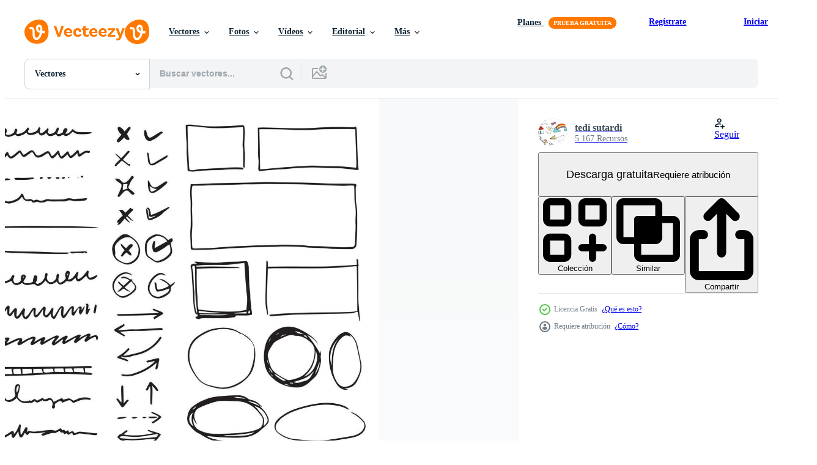

--- FILE ---
content_type: text/html; charset=utf-8
request_url: https://es.vecteezy.com/resources/7278181/show_related_tags_async_content
body_size: 1586
content:
<turbo-frame id="show-related-tags">
  <h2 class="ez-resource-related__header">Palabras claves relacionadas</h2>

    <div class="splide ez-carousel tags-carousel is-ready" style="--carousel_height: 48px; --additional_height: 0px;" data-controller="carousel search-tag" data-bullets="false" data-loop="false" data-arrows="true">
    <div class="splide__track ez-carousel__track" data-carousel-target="track">
      <ul class="splide__list ez-carousel__inner-wrap" data-carousel-target="innerWrap">
        <li class="search-tag splide__slide ez-carousel__slide" data-carousel-target="slide"><a class="search-tag__tag-link ez-btn ez-btn--light" title="flecha" data-action="search-tag#sendClickEvent search-tag#performSearch" data-search-tag-verified="true" data-keyword-location="show" href="/vectores-gratis/flecha">flecha</a></li><li class="search-tag splide__slide ez-carousel__slide" data-carousel-target="slide"><a class="search-tag__tag-link ez-btn ez-btn--light" title="marca de verificación" data-action="search-tag#sendClickEvent search-tag#performSearch" data-search-tag-verified="true" data-keyword-location="show" href="/vectores-gratis/marca-de-verificaci%C3%B3n">marca de verificación</a></li><li class="search-tag splide__slide ez-carousel__slide" data-carousel-target="slide"><a class="search-tag__tag-link ez-btn ez-btn--light" title="garabatear" data-action="search-tag#sendClickEvent search-tag#performSearch" data-search-tag-verified="true" data-keyword-location="show" href="/vectores-gratis/garabatear">garabatear</a></li><li class="search-tag splide__slide ez-carousel__slide" data-carousel-target="slide"><a class="search-tag__tag-link ez-btn ez-btn--light" title="marcos" data-action="search-tag#sendClickEvent search-tag#performSearch" data-search-tag-verified="true" data-keyword-location="show" href="/vectores-gratis/marcos">marcos</a></li><li class="search-tag splide__slide ez-carousel__slide" data-carousel-target="slide"><a class="search-tag__tag-link ez-btn ez-btn--light" title="negro" data-action="search-tag#sendClickEvent search-tag#performSearch" data-search-tag-verified="true" data-keyword-location="show" href="/vectores-gratis/negro">negro</a></li><li class="search-tag splide__slide ez-carousel__slide" data-carousel-target="slide"><a class="search-tag__tag-link ez-btn ez-btn--light" title="cepillo" data-action="search-tag#sendClickEvent search-tag#performSearch" data-search-tag-verified="true" data-keyword-location="show" href="/vectores-gratis/cepillo">cepillo</a></li><li class="search-tag splide__slide ez-carousel__slide" data-carousel-target="slide"><a class="search-tag__tag-link ez-btn ez-btn--light" title="cheque" data-action="search-tag#sendClickEvent search-tag#performSearch" data-search-tag-verified="true" data-keyword-location="show" href="/vectores-gratis/cheque">cheque</a></li><li class="search-tag splide__slide ez-carousel__slide" data-carousel-target="slide"><a class="search-tag__tag-link ez-btn ez-btn--light" title="circulo" data-action="search-tag#sendClickEvent search-tag#performSearch" data-search-tag-verified="true" data-keyword-location="show" href="/vectores-gratis/circulo">circulo</a></li><li class="search-tag splide__slide ez-carousel__slide" data-carousel-target="slide"><a class="search-tag__tag-link ez-btn ez-btn--light" title="correcto" data-action="search-tag#sendClickEvent search-tag#performSearch" data-search-tag-verified="true" data-keyword-location="show" href="/vectores-gratis/correcto">correcto</a></li><li class="search-tag splide__slide ez-carousel__slide" data-carousel-target="slide"><a class="search-tag__tag-link ez-btn ez-btn--light" title="elementos de diseño" data-action="search-tag#sendClickEvent search-tag#performSearch" data-search-tag-verified="true" data-keyword-location="show" href="/vectores-gratis/elementos-de-dise%C3%B1o">elementos de diseño</a></li><li class="search-tag splide__slide ez-carousel__slide" data-carousel-target="slide"><a class="search-tag__tag-link ez-btn ez-btn--light" title="curvas" data-action="search-tag#sendClickEvent search-tag#performSearch" data-search-tag-verified="true" data-keyword-location="show" href="/vectores-gratis/curvas">curvas</a></li><li class="search-tag splide__slide ez-carousel__slide" data-carousel-target="slide"><a class="search-tag__tag-link ez-btn ez-btn--light" title="diseño" data-action="search-tag#sendClickEvent search-tag#performSearch" data-search-tag-verified="true" data-keyword-location="show" href="/vectores-gratis/dise%C3%B1o">diseño</a></li><li class="search-tag splide__slide ez-carousel__slide" data-carousel-target="slide"><a class="search-tag__tag-link ez-btn ez-btn--light" title="dirección" data-action="search-tag#sendClickEvent search-tag#performSearch" data-search-tag-verified="true" data-keyword-location="show" href="/vectores-gratis/direcci%C3%B3n">dirección</a></li><li class="search-tag splide__slide ez-carousel__slide" data-carousel-target="slide"><a class="search-tag__tag-link ez-btn ez-btn--light" title="abajo" data-action="search-tag#sendClickEvent search-tag#performSearch" data-search-tag-verified="true" data-keyword-location="show" href="/vectores-gratis/abajo">abajo</a></li><li class="search-tag splide__slide ez-carousel__slide" data-carousel-target="slide"><a class="search-tag__tag-link ez-btn ez-btn--light" title="dibujos" data-action="search-tag#sendClickEvent search-tag#performSearch" data-search-tag-verified="true" data-keyword-location="show" href="/vectores-gratis/dibujos">dibujos</a></li><li class="search-tag splide__slide ez-carousel__slide" data-carousel-target="slide"><a class="search-tag__tag-link ez-btn ez-btn--light" title="educación" data-action="search-tag#sendClickEvent search-tag#performSearch" data-search-tag-verified="true" data-keyword-location="show" href="/vectores-gratis/educaci%C3%B3n">educación</a></li><li class="search-tag splide__slide ez-carousel__slide" data-carousel-target="slide"><a class="search-tag__tag-link ez-btn ez-btn--light" title="elementos" data-action="search-tag#sendClickEvent search-tag#performSearch" data-search-tag-verified="true" data-keyword-location="show" href="/vectores-gratis/elementos">elementos</a></li><li class="search-tag splide__slide ez-carousel__slide" data-carousel-target="slide"><a class="search-tag__tag-link ez-btn ez-btn--light" title="manos" data-action="search-tag#sendClickEvent search-tag#performSearch" data-search-tag-verified="true" data-keyword-location="show" href="/vectores-gratis/manos">manos</a></li><li class="search-tag splide__slide ez-carousel__slide" data-carousel-target="slide"><a class="search-tag__tag-link ez-btn ez-btn--light" title="iconos" data-action="search-tag#sendClickEvent search-tag#performSearch" data-search-tag-verified="true" data-keyword-location="show" href="/vectores-gratis/iconos">iconos</a></li><li class="search-tag splide__slide ez-carousel__slide" data-carousel-target="slide"><a class="search-tag__tag-link ez-btn ez-btn--light" title="ilustración" data-action="search-tag#sendClickEvent search-tag#performSearch" data-search-tag-verified="true" data-keyword-location="show" href="/vectores-gratis/ilustraci%C3%B3n">ilustración</a></li><li class="search-tag splide__slide ez-carousel__slide" data-carousel-target="slide"><a class="search-tag__tag-link ez-btn ez-btn--light" title="tinta" data-action="search-tag#sendClickEvent search-tag#performSearch" data-search-tag-verified="true" data-keyword-location="show" href="/vectores-gratis/tinta">tinta</a></li><li class="search-tag splide__slide ez-carousel__slide" data-carousel-target="slide"><a class="search-tag__tag-link ez-btn ez-btn--light" title="aislado" data-action="search-tag#sendClickEvent search-tag#performSearch" data-search-tag-verified="true" data-keyword-location="show" href="/vectores-gratis/aislado">aislado</a></li><li class="search-tag splide__slide ez-carousel__slide" data-carousel-target="slide"><a class="search-tag__tag-link ez-btn ez-btn--light" title="líneas" data-action="search-tag#sendClickEvent search-tag#performSearch" data-search-tag-verified="true" data-keyword-location="show" href="/vectores-gratis/l%C3%ADneas">líneas</a></li><li class="search-tag splide__slide ez-carousel__slide" data-carousel-target="slide"><a class="search-tag__tag-link ez-btn ez-btn--light" title="lista" data-action="search-tag#sendClickEvent search-tag#performSearch" data-search-tag-verified="true" data-keyword-location="show" href="/vectores-gratis/lista">lista</a></li><li class="search-tag splide__slide ez-carousel__slide" data-carousel-target="slide"><a class="search-tag__tag-link ez-btn ez-btn--light" title="marcas" data-action="search-tag#sendClickEvent search-tag#performSearch" data-search-tag-verified="true" data-keyword-location="show" href="/vectores-gratis/marcas">marcas</a></li><li class="search-tag splide__slide ez-carousel__slide" data-carousel-target="slide"><a class="search-tag__tag-link ez-btn ez-btn--light" title="marcador" data-action="search-tag#sendClickEvent search-tag#performSearch" data-search-tag-verified="true" data-keyword-location="show" href="/vectores-gratis/marcador">marcador</a></li><li class="search-tag splide__slide ez-carousel__slide" data-carousel-target="slide"><a class="search-tag__tag-link ez-btn ez-btn--light" title="oficina" data-action="search-tag#sendClickEvent search-tag#performSearch" data-search-tag-verified="true" data-keyword-location="show" href="/vectores-gratis/oficina">oficina</a></li><li class="search-tag splide__slide ez-carousel__slide" data-carousel-target="slide"><a class="search-tag__tag-link ez-btn ez-btn--light" title="oval" data-action="search-tag#sendClickEvent search-tag#performSearch" data-search-tag-verified="true" data-keyword-location="show" href="/vectores-gratis/oval">oval</a></li><li class="search-tag splide__slide ez-carousel__slide" data-carousel-target="slide"><a class="search-tag__tag-link ez-btn ez-btn--light" title="pintar" data-action="search-tag#sendClickEvent search-tag#performSearch" data-search-tag-verified="true" data-keyword-location="show" href="/vectores-gratis/pintar">pintar</a></li><li class="search-tag splide__slide ez-carousel__slide" data-carousel-target="slide"><a class="search-tag__tag-link ez-btn ez-btn--light" title="bolígrafo" data-action="search-tag#sendClickEvent search-tag#performSearch" data-search-tag-verified="true" data-keyword-location="show" href="/vectores-gratis/bol%C3%ADgrafo">bolígrafo</a></li>
</ul></div>
    

    <div class="splide__arrows splide__arrows--ltr ez-carousel__arrows"><button class="splide__arrow splide__arrow--prev ez-carousel__arrow ez-carousel__arrow--prev" disabled="disabled" data-carousel-target="arrowPrev" data-test-id="carousel-arrow-prev" data-direction="prev" aria_label="Anterior"><span class="ez-carousel__arrow-wrap"><svg xmlns="http://www.w3.org/2000/svg" viewBox="0 0 5 8" role="img" aria-labelledby="agwk9nj87sauj4hmpz0kq3n0tkdgmuz" class="arrow-prev"><desc id="agwk9nj87sauj4hmpz0kq3n0tkdgmuz">Anterior</desc><path fill-rule="evenodd" d="M4.707 7.707a1 1 0 0 0 0-1.414L2.414 4l2.293-2.293A1 1 0 0 0 3.293.293l-3 3a1 1 0 0 0 0 1.414l3 3a1 1 0 0 0 1.414 0Z" clip-rule="evenodd"></path></svg>
</span><span class="ez-carousel__gradient"></span></button><button class="splide__arrow splide__arrow--next ez-carousel__arrow ez-carousel__arrow--next" disabled="disabled" data-carousel-target="arrowNext" data-test-id="carousel-arrow-next" data-direction="next" aria_label="Siguiente"><span class="ez-carousel__arrow-wrap"><svg xmlns="http://www.w3.org/2000/svg" viewBox="0 0 5 8" role="img" aria-labelledby="aqpsjkzk4icr2b6iy0msip6dblwzifgb" class="arrow-next"><desc id="aqpsjkzk4icr2b6iy0msip6dblwzifgb">Siguiente</desc><path fill-rule="evenodd" d="M.293 7.707a1 1 0 0 1 0-1.414L2.586 4 .293 1.707A1 1 0 0 1 1.707.293l3 3a1 1 0 0 1 0 1.414l-3 3a1 1 0 0 1-1.414 0Z" clip-rule="evenodd"></path></svg>
</span><span class="ez-carousel__gradient"></span></button></div>
</div></turbo-frame>


--- FILE ---
content_type: text/html; charset=utf-8
request_url: https://es.vecteezy.com/resources/7278181/show_related_grids_async_content
body_size: 19923
content:
<turbo-frame id="show-related-resources">
    <div data-conversions-category="Los usuarios también vieron">
      <h2 class="ez-resource-related__header">
        Los usuarios también vieron
      </h2>

      <ul class="ez-resource-grid ez-resource-grid--main-grid  is-hidden" id="false" data-controller="grid contributor-info" data-grid-track-truncation-value="false" data-max-rows="50" data-row-height="240" data-instant-grid="false" data-truncate-results="false" data-testid="also-viewed-resources" data-labels="editable free" style="--editable: &#39;Editable&#39;;--free: &#39;Gratis&#39;;">

  <li class="ez-resource-grid__item ez-resource-thumb ez-resource-thumb--pro" data-controller="grid-item-decorator" data-position="{{position}}" data-item-id="107458" data-pro="true" data-grid-target="gridItem" data-w="286" data-h="200" data-grid-item-decorator-free-label-value="Gratis" data-action="mouseenter-&gt;grid-item-decorator#hoverThumb:once" data-grid-item-decorator-item-pro-param="Pro" data-grid-item-decorator-resource-id-param="107458" data-grid-item-decorator-content-type-param="Content-vector" data-grid-item-decorator-image-src-param="https://static.vecteezy.com/system/resources/previews/000/107/458/non_2x/hand-drawn-lines-vector.jpg" data-grid-item-decorator-pinterest-url-param="https://es.vecteezy.com/arte-vectorial/107458-lineas-dibujadas-a-mano-vector" data-grid-item-decorator-seo-page-description-param="Líneas dibujadas a mano Vector" data-grid-item-decorator-user-id-param="446229" data-grid-item-decorator-user-display-name-param="holly molly" data-grid-item-decorator-avatar-src-param="https://static.vecteezy.com/system/user/avatar/446229/medium_11113929_10206798729549758_2323298992894803598_n.jpg" data-grid-item-decorator-uploads-path-param="/miembros/hollymolly/uploads">

  <script type="application/ld+json" id="media_schema">
  {"@context":"https://schema.org","@type":"ImageObject","name":"Líneas dibujadas a mano Vector","uploadDate":"2016-03-05T19:59:19-06:00","thumbnailUrl":"https://static.vecteezy.com/system/resources/thumbnails/000/107/458/small_2x/hand-drawn-lines-vector.jpg","contentUrl":"https://static.vecteezy.com/system/resources/previews/000/107/458/non_2x/hand-drawn-lines-vector.jpg","sourceOrganization":"Vecteezy","license":"https://support.vecteezy.com/es/nuevas-licencias-de-vecteezy-ByHivesvt","acquireLicensePage":"https://es.vecteezy.com/arte-vectorial/107458-lineas-dibujadas-a-mano-vector","creator":{"@type":"Person","name":"holly molly"},"copyrightNotice":"holly molly","creditText":"Vecteezy"}
</script>


<a href="/arte-vectorial/107458-lineas-dibujadas-a-mano-vector" class="ez-resource-thumb__link" title="Líneas dibujadas a mano Vector" style="--height: 200; --width: 286; " data-action="click-&gt;grid#trackResourceClick mouseenter-&gt;grid#trackResourceHover" data-content-type="vector" data-controller="ez-hover-intent" data-previews-srcs="[&quot;https://static.vecteezy.com/system/resources/previews/000/107/458/non_2x/hand-drawn-lines-vector.jpg&quot;,&quot;https://static.vecteezy.com/system/resources/previews/000/107/458/large_2x/hand-drawn-lines-vector.jpg&quot;]" data-pro="true" data-resource-id="107458" data-grid-item-decorator-target="link">
    <img src="https://static.vecteezy.com/system/resources/thumbnails/000/107/458/small/hand-drawn-lines-vector.jpg" srcset="https://static.vecteezy.com/system/resources/thumbnails/000/107/458/small_2x/hand-drawn-lines-vector.jpg 2x, https://static.vecteezy.com/system/resources/thumbnails/000/107/458/small/hand-drawn-lines-vector.jpg 1x" class="ez-resource-thumb__img" loading="lazy" decoding="async" width="286" height="200" alt="Líneas dibujadas a mano Vector">

</a>

  <div class="ez-resource-thumb__label-wrap"></div>
  

  <div class="ez-resource-thumb__hover-state"></div>
</li><li class="ez-resource-grid__item ez-resource-thumb" data-controller="grid-item-decorator" data-position="{{position}}" data-item-id="14408872" data-pro="false" data-grid-target="gridItem" data-w="286" data-h="200" data-grid-item-decorator-free-label-value="Gratis" data-action="mouseenter-&gt;grid-item-decorator#hoverThumb:once" data-grid-item-decorator-item-pro-param="Free" data-grid-item-decorator-resource-id-param="14408872" data-grid-item-decorator-content-type-param="Content-vector" data-grid-item-decorator-image-src-param="https://static.vecteezy.com/system/resources/previews/014/408/872/non_2x/doodle-lines-and-curves-hand-drawn-check-and-arrows-signs-set-of-simple-doodle-lines-curves-frames-and-spots-collection-of-pencil-effects-doodle-border-simple-doodle-set-free-vector.jpg" data-grid-item-decorator-pinterest-url-param="https://es.vecteezy.com/arte-vectorial/[base64]" data-grid-item-decorator-seo-page-description-param="garabatear líneas vectoriales y curvas. Señales de flechas y cheques dibujados a mano. conjunto de líneas de garabatos simples, curvas, marcos y puntos. colección de efectos de lápiz. borde del garabato. conjunto de garabatos simples." data-grid-item-decorator-user-id-param="5969720" data-grid-item-decorator-user-display-name-param="tedi sutardi" data-grid-item-decorator-avatar-src-param="https://static.vecteezy.com/system/user/avatar/5969720/medium_03.jpeg" data-grid-item-decorator-uploads-path-param="/miembros/tedisutardi82449752/uploads">

  <script type="application/ld+json" id="media_schema">
  {"@context":"https://schema.org","@type":"ImageObject","name":"garabatear líneas vectoriales y curvas. Señales de flechas y cheques dibujados a mano. conjunto de líneas de garabatos simples, curvas, marcos y puntos. colección de efectos de lápiz. borde del garabato. conjunto de garabatos simples.","uploadDate":"2022-11-16T14:33:44-06:00","thumbnailUrl":"https://static.vecteezy.com/system/resources/thumbnails/014/408/872/small_2x/doodle-lines-and-curves-hand-drawn-check-and-arrows-signs-set-of-simple-doodle-lines-curves-frames-and-spots-collection-of-pencil-effects-doodle-border-simple-doodle-set-free-vector.jpg","contentUrl":"https://static.vecteezy.com/system/resources/previews/014/408/872/non_2x/doodle-lines-and-curves-hand-drawn-check-and-arrows-signs-set-of-simple-doodle-lines-curves-frames-and-spots-collection-of-pencil-effects-doodle-border-simple-doodle-set-free-vector.jpg","sourceOrganization":"Vecteezy","license":"https://support.vecteezy.com/es/nuevas-licencias-de-vecteezy-ByHivesvt","acquireLicensePage":"https://es.vecteezy.com/arte-vectorial/[base64]","creator":{"@type":"Person","name":"tedi sutardi"},"copyrightNotice":"tedi sutardi","creditText":"Vecteezy"}
</script>


<a href="/arte-vectorial/[base64]" class="ez-resource-thumb__link" title="garabatear líneas vectoriales y curvas. Señales de flechas y cheques dibujados a mano. conjunto de líneas de garabatos simples, curvas, marcos y puntos. colección de efectos de lápiz. borde del garabato. conjunto de garabatos simples." style="--height: 200; --width: 286; " data-action="click-&gt;grid#trackResourceClick mouseenter-&gt;grid#trackResourceHover" data-content-type="vector" data-controller="ez-hover-intent" data-previews-srcs="[&quot;https://static.vecteezy.com/system/resources/previews/014/408/872/non_2x/doodle-lines-and-curves-hand-drawn-check-and-arrows-signs-set-of-simple-doodle-lines-curves-frames-and-spots-collection-of-pencil-effects-doodle-border-simple-doodle-set-free-vector.jpg&quot;,&quot;https://static.vecteezy.com/system/resources/previews/014/408/872/large_2x/doodle-lines-and-curves-hand-drawn-check-and-arrows-signs-set-of-simple-doodle-lines-curves-frames-and-spots-collection-of-pencil-effects-doodle-border-simple-doodle-set-free-vector.jpg&quot;]" data-pro="false" data-resource-id="14408872" data-grid-item-decorator-target="link">
    <img src="https://static.vecteezy.com/system/resources/thumbnails/014/408/872/small/doodle-lines-and-curves-hand-drawn-check-and-arrows-signs-set-of-simple-doodle-lines-curves-frames-and-spots-collection-of-pencil-effects-doodle-border-simple-doodle-set-free-vector.jpg" srcset="https://static.vecteezy.com/system/resources/thumbnails/014/408/872/small_2x/doodle-lines-and-curves-hand-drawn-check-and-arrows-signs-set-of-simple-doodle-lines-curves-frames-and-spots-collection-of-pencil-effects-doodle-border-simple-doodle-set-free-vector.jpg 2x, https://static.vecteezy.com/system/resources/thumbnails/014/408/872/small/doodle-lines-and-curves-hand-drawn-check-and-arrows-signs-set-of-simple-doodle-lines-curves-frames-and-spots-collection-of-pencil-effects-doodle-border-simple-doodle-set-free-vector.jpg 1x" class="ez-resource-thumb__img" loading="lazy" decoding="async" width="286" height="200" alt="garabatear líneas vectoriales y curvas. Señales de flechas y cheques dibujados a mano. conjunto de líneas de garabatos simples, curvas, marcos y puntos. colección de efectos de lápiz. borde del garabato. conjunto de garabatos simples. vector">

</a>

  <div class="ez-resource-thumb__label-wrap"></div>
  

  <div class="ez-resource-thumb__hover-state"></div>
</li><li class="ez-resource-grid__item ez-resource-thumb" data-controller="grid-item-decorator" data-position="{{position}}" data-item-id="2842032" data-pro="false" data-grid-target="gridItem" data-w="320" data-h="200" data-grid-item-decorator-free-label-value="Gratis" data-action="mouseenter-&gt;grid-item-decorator#hoverThumb:once" data-grid-item-decorator-item-pro-param="Free" data-grid-item-decorator-resource-id-param="2842032" data-grid-item-decorator-content-type-param="Content-vector" data-grid-item-decorator-image-src-param="https://static.vecteezy.com/system/resources/previews/002/842/032/non_2x/set-of-lines-hand-drawn-borders-vintage-doodle-underlines-cartoon-pattern-element-grunge-frame-set-free-vector.jpg" data-grid-item-decorator-pinterest-url-param="https://es.vecteezy.com/arte-vectorial/2842032-conjunto-de-lineas-bordes-vectoriales-dibujados-a-mano-vintage-doodle-subrayados-patron-de-dibujos-animados-elemento-grunge-frame-set" data-grid-item-decorator-seo-page-description-param="conjunto de líneas. fronteras vectoriales dibujadas a mano. subrayados del doodle de la vendimia. elemento de patrón de dibujos animados. conjunto de marcos de grunge." data-grid-item-decorator-user-id-param="4051070" data-grid-item-decorator-user-display-name-param="Yehor Lisnyi" data-grid-item-decorator-avatar-src-param="https://static.vecteezy.com/system/user/avatar/4051070/medium_QQ4C3sTUbgE.jpg" data-grid-item-decorator-uploads-path-param="/miembros/artyway/uploads">

  <script type="application/ld+json" id="media_schema">
  {"@context":"https://schema.org","@type":"ImageObject","name":"conjunto de líneas. fronteras vectoriales dibujadas a mano. subrayados del doodle de la vendimia. elemento de patrón de dibujos animados. conjunto de marcos de grunge.","uploadDate":"2021-06-28T14:07:12-05:00","thumbnailUrl":"https://static.vecteezy.com/system/resources/thumbnails/002/842/032/small_2x/set-of-lines-hand-drawn-borders-vintage-doodle-underlines-cartoon-pattern-element-grunge-frame-set-free-vector.jpg","contentUrl":"https://static.vecteezy.com/system/resources/previews/002/842/032/non_2x/set-of-lines-hand-drawn-borders-vintage-doodle-underlines-cartoon-pattern-element-grunge-frame-set-free-vector.jpg","sourceOrganization":"Vecteezy","license":"https://support.vecteezy.com/es/nuevas-licencias-de-vecteezy-ByHivesvt","acquireLicensePage":"https://es.vecteezy.com/arte-vectorial/2842032-conjunto-de-lineas-bordes-vectoriales-dibujados-a-mano-vintage-doodle-subrayados-patron-de-dibujos-animados-elemento-grunge-frame-set","creator":{"@type":"Person","name":"Yehor Lisnyi"},"copyrightNotice":"Yehor Lisnyi","creditText":"Vecteezy"}
</script>


<a href="/arte-vectorial/2842032-conjunto-de-lineas-bordes-vectoriales-dibujados-a-mano-vintage-doodle-subrayados-patron-de-dibujos-animados-elemento-grunge-frame-set" class="ez-resource-thumb__link" title="conjunto de líneas. fronteras vectoriales dibujadas a mano. subrayados del doodle de la vendimia. elemento de patrón de dibujos animados. conjunto de marcos de grunge." style="--height: 200; --width: 320; " data-action="click-&gt;grid#trackResourceClick mouseenter-&gt;grid#trackResourceHover" data-content-type="vector" data-controller="ez-hover-intent" data-previews-srcs="[&quot;https://static.vecteezy.com/system/resources/previews/002/842/032/non_2x/set-of-lines-hand-drawn-borders-vintage-doodle-underlines-cartoon-pattern-element-grunge-frame-set-free-vector.jpg&quot;,&quot;https://static.vecteezy.com/system/resources/previews/002/842/032/large_2x/set-of-lines-hand-drawn-borders-vintage-doodle-underlines-cartoon-pattern-element-grunge-frame-set-free-vector.jpg&quot;]" data-pro="false" data-resource-id="2842032" data-grid-item-decorator-target="link">
    <img src="https://static.vecteezy.com/system/resources/thumbnails/002/842/032/small/set-of-lines-hand-drawn-borders-vintage-doodle-underlines-cartoon-pattern-element-grunge-frame-set-free-vector.jpg" srcset="https://static.vecteezy.com/system/resources/thumbnails/002/842/032/small_2x/set-of-lines-hand-drawn-borders-vintage-doodle-underlines-cartoon-pattern-element-grunge-frame-set-free-vector.jpg 2x, https://static.vecteezy.com/system/resources/thumbnails/002/842/032/small/set-of-lines-hand-drawn-borders-vintage-doodle-underlines-cartoon-pattern-element-grunge-frame-set-free-vector.jpg 1x" class="ez-resource-thumb__img" loading="lazy" decoding="async" width="320" height="200" alt="conjunto de líneas. fronteras vectoriales dibujadas a mano. subrayados del doodle de la vendimia. elemento de patrón de dibujos animados. conjunto de marcos de grunge. vector">

</a>

  <div class="ez-resource-thumb__label-wrap"></div>
  

  <div class="ez-resource-thumb__hover-state"></div>
</li><li class="ez-resource-grid__item ez-resource-thumb" data-controller="grid-item-decorator" data-position="{{position}}" data-item-id="3689185" data-pro="false" data-grid-target="gridItem" data-w="300" data-h="200" data-grid-item-decorator-free-label-value="Gratis" data-action="mouseenter-&gt;grid-item-decorator#hoverThumb:once" data-grid-item-decorator-item-pro-param="Free" data-grid-item-decorator-resource-id-param="3689185" data-grid-item-decorator-content-type-param="Content-vector" data-grid-item-decorator-image-src-param="https://static.vecteezy.com/system/resources/previews/003/689/185/non_2x/set-of-artistic-pen-brushes-hand-drawn-grunge-strokes-doodle-design-elements-hand-drawn-collection-set-of-underline-strokes-in-marker-brush-doodle-style-free-vector.jpg" data-grid-item-decorator-pinterest-url-param="https://es.vecteezy.com/arte-vectorial/3689185-conjunto-de-pinceles-artisticos-de-pluma-dibujados-a-mano-grunge-trazos-doodle-elementos-de-diseno-coleccion-dibujada-a-mano-conjunto-de-trazos-subrayados-en-marcador-pincel-estilo-doodle" data-grid-item-decorator-seo-page-description-param="conjunto de pinceles de pluma artística. trazos de grunge dibujados a mano. elementos de diseño de doodle. Conjunto de colección dibujado a mano de trazos subrayados en estilo doodle de pincel marcador." data-grid-item-decorator-user-id-param="5088818" data-grid-item-decorator-user-display-name-param="pana design" data-grid-item-decorator-avatar-src-param="https://static.vecteezy.com/system/user/avatar/5088818/medium_Panadesign_Logo.jpg" data-grid-item-decorator-uploads-path-param="/miembros/panadesignteam/uploads">

  <script type="application/ld+json" id="media_schema">
  {"@context":"https://schema.org","@type":"ImageObject","name":"conjunto de pinceles de pluma artística. trazos de grunge dibujados a mano. elementos de diseño de doodle. Conjunto de colección dibujado a mano de trazos subrayados en estilo doodle de pincel marcador.","uploadDate":"2021-10-14T00:47:26-05:00","thumbnailUrl":"https://static.vecteezy.com/system/resources/thumbnails/003/689/185/small_2x/set-of-artistic-pen-brushes-hand-drawn-grunge-strokes-doodle-design-elements-hand-drawn-collection-set-of-underline-strokes-in-marker-brush-doodle-style-free-vector.jpg","contentUrl":"https://static.vecteezy.com/system/resources/previews/003/689/185/non_2x/set-of-artistic-pen-brushes-hand-drawn-grunge-strokes-doodle-design-elements-hand-drawn-collection-set-of-underline-strokes-in-marker-brush-doodle-style-free-vector.jpg","sourceOrganization":"Vecteezy","license":"https://support.vecteezy.com/es/nuevas-licencias-de-vecteezy-ByHivesvt","acquireLicensePage":"https://es.vecteezy.com/arte-vectorial/3689185-conjunto-de-pinceles-artisticos-de-pluma-dibujados-a-mano-grunge-trazos-doodle-elementos-de-diseno-coleccion-dibujada-a-mano-conjunto-de-trazos-subrayados-en-marcador-pincel-estilo-doodle","creator":{"@type":"Person","name":"pana design"},"copyrightNotice":"pana design","creditText":"Vecteezy"}
</script>


<a href="/arte-vectorial/3689185-conjunto-de-pinceles-artisticos-de-pluma-dibujados-a-mano-grunge-trazos-doodle-elementos-de-diseno-coleccion-dibujada-a-mano-conjunto-de-trazos-subrayados-en-marcador-pincel-estilo-doodle" class="ez-resource-thumb__link" title="conjunto de pinceles de pluma artística. trazos de grunge dibujados a mano. elementos de diseño de doodle. Conjunto de colección dibujado a mano de trazos subrayados en estilo doodle de pincel marcador." style="--height: 200; --width: 300; " data-action="click-&gt;grid#trackResourceClick mouseenter-&gt;grid#trackResourceHover" data-content-type="vector" data-controller="ez-hover-intent" data-previews-srcs="[&quot;https://static.vecteezy.com/system/resources/previews/003/689/185/non_2x/set-of-artistic-pen-brushes-hand-drawn-grunge-strokes-doodle-design-elements-hand-drawn-collection-set-of-underline-strokes-in-marker-brush-doodle-style-free-vector.jpg&quot;,&quot;https://static.vecteezy.com/system/resources/previews/003/689/185/large_2x/set-of-artistic-pen-brushes-hand-drawn-grunge-strokes-doodle-design-elements-hand-drawn-collection-set-of-underline-strokes-in-marker-brush-doodle-style-free-vector.jpg&quot;]" data-pro="false" data-resource-id="3689185" data-grid-item-decorator-target="link">
    <img src="https://static.vecteezy.com/system/resources/thumbnails/003/689/185/small/set-of-artistic-pen-brushes-hand-drawn-grunge-strokes-doodle-design-elements-hand-drawn-collection-set-of-underline-strokes-in-marker-brush-doodle-style-free-vector.jpg" srcset="https://static.vecteezy.com/system/resources/thumbnails/003/689/185/small_2x/set-of-artistic-pen-brushes-hand-drawn-grunge-strokes-doodle-design-elements-hand-drawn-collection-set-of-underline-strokes-in-marker-brush-doodle-style-free-vector.jpg 2x, https://static.vecteezy.com/system/resources/thumbnails/003/689/185/small/set-of-artistic-pen-brushes-hand-drawn-grunge-strokes-doodle-design-elements-hand-drawn-collection-set-of-underline-strokes-in-marker-brush-doodle-style-free-vector.jpg 1x" class="ez-resource-thumb__img" loading="lazy" decoding="async" width="300" height="200" alt="conjunto de pinceles de pluma artística. trazos de grunge dibujados a mano. elementos de diseño de doodle. Conjunto de colección dibujado a mano de trazos subrayados en estilo doodle de pincel marcador. vector">

</a>

  <div class="ez-resource-thumb__label-wrap"></div>
  

  <div class="ez-resource-thumb__hover-state"></div>
</li><li class="ez-resource-grid__item ez-resource-thumb" data-controller="grid-item-decorator" data-position="{{position}}" data-item-id="8031535" data-pro="false" data-grid-target="gridItem" data-w="300" data-h="200" data-grid-item-decorator-free-label-value="Gratis" data-action="mouseenter-&gt;grid-item-decorator#hoverThumb:once" data-grid-item-decorator-item-pro-param="Free" data-grid-item-decorator-resource-id-param="8031535" data-grid-item-decorator-content-type-param="Content-vector" data-grid-item-decorator-image-src-param="https://static.vecteezy.com/system/resources/previews/008/031/535/non_2x/doodle-lines-arrows-circles-and-curves-hand-drawn-design-elements-isolated-on-white-background-for-infographic-illustration-free-vector.jpg" data-grid-item-decorator-pinterest-url-param="https://es.vecteezy.com/arte-vectorial/8031535-doodle-lineas-flechas-circulos-y-curvas-vector-elementos-de-diseno-dibujados-a-mano-aislados-en-fondo-blanco-para-infografia-ilustracion-vectorial" data-grid-item-decorator-seo-page-description-param="Doodle de líneas, flechas, círculos y curvas vector.Elementos de diseño dibujados a mano aislados sobre fondo blanco para infografía. ilustración vectorial." data-grid-item-decorator-user-id-param="6164945" data-grid-item-decorator-user-display-name-param="Dadan Andriyana" data-grid-item-decorator-avatar-src-param="https://static.vecteezy.com/system/user/avatar/6164945/medium_IMG_20210129_090423.jpg" data-grid-item-decorator-uploads-path-param="/miembros/109659231982877470823/uploads">

  <script type="application/ld+json" id="media_schema">
  {"@context":"https://schema.org","@type":"ImageObject","name":"Doodle de líneas, flechas, círculos y curvas vector.Elementos de diseño dibujados a mano aislados sobre fondo blanco para infografía. ilustración vectorial.","uploadDate":"2022-06-06T15:57:51-05:00","thumbnailUrl":"https://static.vecteezy.com/system/resources/thumbnails/008/031/535/small_2x/doodle-lines-arrows-circles-and-curves-hand-drawn-design-elements-isolated-on-white-background-for-infographic-illustration-free-vector.jpg","contentUrl":"https://static.vecteezy.com/system/resources/previews/008/031/535/non_2x/doodle-lines-arrows-circles-and-curves-hand-drawn-design-elements-isolated-on-white-background-for-infographic-illustration-free-vector.jpg","sourceOrganization":"Vecteezy","license":"https://support.vecteezy.com/es/nuevas-licencias-de-vecteezy-ByHivesvt","acquireLicensePage":"https://es.vecteezy.com/arte-vectorial/8031535-doodle-lineas-flechas-circulos-y-curvas-vector-elementos-de-diseno-dibujados-a-mano-aislados-en-fondo-blanco-para-infografia-ilustracion-vectorial","creator":{"@type":"Person","name":"Dadan Andriyana"},"copyrightNotice":"Dadan Andriyana","creditText":"Vecteezy"}
</script>


<a href="/arte-vectorial/8031535-doodle-lineas-flechas-circulos-y-curvas-vector-elementos-de-diseno-dibujados-a-mano-aislados-en-fondo-blanco-para-infografia-ilustracion-vectorial" class="ez-resource-thumb__link" title="Doodle de líneas, flechas, círculos y curvas vector.Elementos de diseño dibujados a mano aislados sobre fondo blanco para infografía. ilustración vectorial." style="--height: 200; --width: 300; " data-action="click-&gt;grid#trackResourceClick mouseenter-&gt;grid#trackResourceHover" data-content-type="vector" data-controller="ez-hover-intent" data-previews-srcs="[&quot;https://static.vecteezy.com/system/resources/previews/008/031/535/non_2x/doodle-lines-arrows-circles-and-curves-hand-drawn-design-elements-isolated-on-white-background-for-infographic-illustration-free-vector.jpg&quot;,&quot;https://static.vecteezy.com/system/resources/previews/008/031/535/large_2x/doodle-lines-arrows-circles-and-curves-hand-drawn-design-elements-isolated-on-white-background-for-infographic-illustration-free-vector.jpg&quot;]" data-pro="false" data-resource-id="8031535" data-grid-item-decorator-target="link">
    <img src="https://static.vecteezy.com/system/resources/thumbnails/008/031/535/small/doodle-lines-arrows-circles-and-curves-hand-drawn-design-elements-isolated-on-white-background-for-infographic-illustration-free-vector.jpg" srcset="https://static.vecteezy.com/system/resources/thumbnails/008/031/535/small_2x/doodle-lines-arrows-circles-and-curves-hand-drawn-design-elements-isolated-on-white-background-for-infographic-illustration-free-vector.jpg 2x, https://static.vecteezy.com/system/resources/thumbnails/008/031/535/small/doodle-lines-arrows-circles-and-curves-hand-drawn-design-elements-isolated-on-white-background-for-infographic-illustration-free-vector.jpg 1x" class="ez-resource-thumb__img" loading="lazy" decoding="async" width="300" height="200" alt="Doodle de líneas, flechas, círculos y curvas vector.Elementos de diseño dibujados a mano aislados sobre fondo blanco para infografía. ilustración vectorial. vector">

</a>

  <div class="ez-resource-thumb__label-wrap"></div>
  

  <div class="ez-resource-thumb__hover-state"></div>
</li><li class="ez-resource-grid__item ez-resource-thumb" data-controller="grid-item-decorator" data-position="{{position}}" data-item-id="8859037" data-pro="false" data-grid-target="gridItem" data-w="360" data-h="200" data-grid-item-decorator-free-label-value="Gratis" data-action="mouseenter-&gt;grid-item-decorator#hoverThumb:once" data-grid-item-decorator-item-pro-param="Free" data-grid-item-decorator-resource-id-param="8859037" data-grid-item-decorator-content-type-param="Content-vector" data-grid-item-decorator-image-src-param="https://static.vecteezy.com/system/resources/previews/008/859/037/non_2x/big-set-of-grunge-roughly-torn-shapes-marker-highlighter-collection-background-edge-frames-bundle-distressed-strokes-spots-borders-and-dividers-hand-drawn-doodle-design-elements-free-vector.jpg" data-grid-item-decorator-pinterest-url-param="https://es.vecteezy.com/arte-vectorial/[base64]" data-grid-item-decorator-seo-page-description-param="gran conjunto de formas gruesas rasgadas. colección de marcadores resaltadores. fondo vectorial Paquete de marcos de borde. trazos angustiados, manchas, bordes y divisores. elementos de diseño de garabatos dibujados a mano" data-grid-item-decorator-user-id-param="6028173" data-grid-item-decorator-user-display-name-param="Tatyana Pavliuk" data-grid-item-decorator-avatar-src-param="https://static.vecteezy.com/system/user/avatar/6028173/medium_Avatar______________________________r_____1-01.jpg" data-grid-item-decorator-uploads-path-param="/miembros/tati-dsgn/uploads">

  <script type="application/ld+json" id="media_schema">
  {"@context":"https://schema.org","@type":"ImageObject","name":"gran conjunto de formas gruesas rasgadas. colección de marcadores resaltadores. fondo vectorial Paquete de marcos de borde. trazos angustiados, manchas, bordes y divisores. elementos de diseño de garabatos dibujados a mano","uploadDate":"2022-07-06T22:17:02-05:00","thumbnailUrl":"https://static.vecteezy.com/system/resources/thumbnails/008/859/037/small_2x/big-set-of-grunge-roughly-torn-shapes-marker-highlighter-collection-background-edge-frames-bundle-distressed-strokes-spots-borders-and-dividers-hand-drawn-doodle-design-elements-free-vector.jpg","contentUrl":"https://static.vecteezy.com/system/resources/previews/008/859/037/non_2x/big-set-of-grunge-roughly-torn-shapes-marker-highlighter-collection-background-edge-frames-bundle-distressed-strokes-spots-borders-and-dividers-hand-drawn-doodle-design-elements-free-vector.jpg","sourceOrganization":"Vecteezy","license":"https://support.vecteezy.com/es/nuevas-licencias-de-vecteezy-ByHivesvt","acquireLicensePage":"https://es.vecteezy.com/arte-vectorial/[base64]","creator":{"@type":"Person","name":"Tatyana Pavliuk"},"copyrightNotice":"Tatyana Pavliuk","creditText":"Vecteezy"}
</script>


<a href="/arte-vectorial/[base64]" class="ez-resource-thumb__link" title="gran conjunto de formas gruesas rasgadas. colección de marcadores resaltadores. fondo vectorial Paquete de marcos de borde. trazos angustiados, manchas, bordes y divisores. elementos de diseño de garabatos dibujados a mano" style="--height: 200; --width: 360; " data-action="click-&gt;grid#trackResourceClick mouseenter-&gt;grid#trackResourceHover" data-content-type="vector" data-controller="ez-hover-intent" data-previews-srcs="[&quot;https://static.vecteezy.com/system/resources/previews/008/859/037/non_2x/big-set-of-grunge-roughly-torn-shapes-marker-highlighter-collection-background-edge-frames-bundle-distressed-strokes-spots-borders-and-dividers-hand-drawn-doodle-design-elements-free-vector.jpg&quot;,&quot;https://static.vecteezy.com/system/resources/previews/008/859/037/large_2x/big-set-of-grunge-roughly-torn-shapes-marker-highlighter-collection-background-edge-frames-bundle-distressed-strokes-spots-borders-and-dividers-hand-drawn-doodle-design-elements-free-vector.jpg&quot;]" data-pro="false" data-resource-id="8859037" data-grid-item-decorator-target="link">
    <img src="https://static.vecteezy.com/system/resources/thumbnails/008/859/037/small/big-set-of-grunge-roughly-torn-shapes-marker-highlighter-collection-background-edge-frames-bundle-distressed-strokes-spots-borders-and-dividers-hand-drawn-doodle-design-elements-free-vector.jpg" srcset="https://static.vecteezy.com/system/resources/thumbnails/008/859/037/small_2x/big-set-of-grunge-roughly-torn-shapes-marker-highlighter-collection-background-edge-frames-bundle-distressed-strokes-spots-borders-and-dividers-hand-drawn-doodle-design-elements-free-vector.jpg 2x, https://static.vecteezy.com/system/resources/thumbnails/008/859/037/small/big-set-of-grunge-roughly-torn-shapes-marker-highlighter-collection-background-edge-frames-bundle-distressed-strokes-spots-borders-and-dividers-hand-drawn-doodle-design-elements-free-vector.jpg 1x" class="ez-resource-thumb__img" loading="lazy" decoding="async" width="360" height="200" alt="gran conjunto de formas gruesas rasgadas. colección de marcadores resaltadores. fondo vectorial Paquete de marcos de borde. trazos angustiados, manchas, bordes y divisores. elementos de diseño de garabatos dibujados a mano vector">

</a>

  <div class="ez-resource-thumb__label-wrap"></div>
  

  <div class="ez-resource-thumb__hover-state"></div>
</li><li class="ez-resource-grid__item ez-resource-thumb" data-controller="grid-item-decorator" data-position="{{position}}" data-item-id="1222805" data-pro="false" data-grid-target="gridItem" data-w="200" data-h="200" data-grid-item-decorator-free-label-value="Gratis" data-action="mouseenter-&gt;grid-item-decorator#hoverThumb:once" data-grid-item-decorator-item-pro-param="Free" data-grid-item-decorator-resource-id-param="1222805" data-grid-item-decorator-content-type-param="Content-vector" data-grid-item-decorator-image-src-param="https://static.vecteezy.com/system/resources/previews/001/222/805/non_2x/hand-drawn-arrows-frames-and-lines-vector.jpg" data-grid-item-decorator-pinterest-url-param="https://es.vecteezy.com/arte-vectorial/1222805-dibujados-a-mano-flechas-marcos-y-lineas" data-grid-item-decorator-seo-page-description-param="flechas dibujadas a mano, marcos y líneas" data-grid-item-decorator-user-id-param="1500745" data-grid-item-decorator-user-display-name-param="Rahmad Kurniawan" data-grid-item-decorator-avatar-src-param="https://static.vecteezy.com/system/user/avatar/1500745/medium_pond5_PP_400px_RMPLb.jpg" data-grid-item-decorator-uploads-path-param="/miembros/rmpl-std/uploads">

  <script type="application/ld+json" id="media_schema">
  {"@context":"https://schema.org","@type":"ImageObject","name":"flechas dibujadas a mano, marcos y líneas","uploadDate":"2020-07-14T16:32:54-05:00","thumbnailUrl":"https://static.vecteezy.com/system/resources/thumbnails/001/222/805/small_2x/hand-drawn-arrows-frames-and-lines.jpg","contentUrl":"https://static.vecteezy.com/system/resources/previews/001/222/805/non_2x/hand-drawn-arrows-frames-and-lines-vector.jpg","sourceOrganization":"Vecteezy","license":"https://support.vecteezy.com/es/nuevas-licencias-de-vecteezy-ByHivesvt","acquireLicensePage":"https://es.vecteezy.com/arte-vectorial/1222805-dibujados-a-mano-flechas-marcos-y-lineas","creator":{"@type":"Person","name":"Rahmad Kurniawan"},"copyrightNotice":"Rahmad Kurniawan","creditText":"Vecteezy"}
</script>


<a href="/arte-vectorial/1222805-dibujados-a-mano-flechas-marcos-y-lineas" class="ez-resource-thumb__link" title="flechas dibujadas a mano, marcos y líneas" style="--height: 200; --width: 200; " data-action="click-&gt;grid#trackResourceClick mouseenter-&gt;grid#trackResourceHover" data-content-type="vector" data-controller="ez-hover-intent" data-previews-srcs="[&quot;https://static.vecteezy.com/system/resources/previews/001/222/805/non_2x/hand-drawn-arrows-frames-and-lines-vector.jpg&quot;,&quot;https://static.vecteezy.com/system/resources/previews/001/222/805/large_2x/hand-drawn-arrows-frames-and-lines-vector.jpg&quot;]" data-pro="false" data-resource-id="1222805" data-grid-item-decorator-target="link">
    <img src="https://static.vecteezy.com/system/resources/thumbnails/001/222/805/small/hand-drawn-arrows-frames-and-lines.jpg" srcset="https://static.vecteezy.com/system/resources/thumbnails/001/222/805/small_2x/hand-drawn-arrows-frames-and-lines.jpg 2x, https://static.vecteezy.com/system/resources/thumbnails/001/222/805/small/hand-drawn-arrows-frames-and-lines.jpg 1x" class="ez-resource-thumb__img" loading="lazy" decoding="async" width="200" height="200" alt="flechas dibujadas a mano, marcos y líneas vector">

</a>

  <div class="ez-resource-thumb__label-wrap"></div>
  

  <div class="ez-resource-thumb__hover-state"></div>
</li><li class="ez-resource-grid__item ez-resource-thumb" data-controller="grid-item-decorator" data-position="{{position}}" data-item-id="5724955" data-pro="false" data-grid-target="gridItem" data-w="280" data-h="200" data-grid-item-decorator-free-label-value="Gratis" data-action="mouseenter-&gt;grid-item-decorator#hoverThumb:once" data-grid-item-decorator-item-pro-param="Free" data-grid-item-decorator-resource-id-param="5724955" data-grid-item-decorator-content-type-param="Content-vector" data-grid-item-decorator-image-src-param="https://static.vecteezy.com/system/resources/previews/005/724/955/non_2x/hand-drawn-set-of-black-and-white-doodle-rectangle-frames-free-vector.jpg" data-grid-item-decorator-pinterest-url-param="https://es.vecteezy.com/arte-vectorial/5724955-conjunto-de-marcos-rectangulares-de-garabatos-en-blanco-y-negro-dibujados-a-mano" data-grid-item-decorator-seo-page-description-param="conjunto dibujado a mano de marcos rectangulares de garabatos en blanco y negro" data-grid-item-decorator-user-id-param="6164945" data-grid-item-decorator-user-display-name-param="Dadan Andriyana" data-grid-item-decorator-avatar-src-param="https://static.vecteezy.com/system/user/avatar/6164945/medium_IMG_20210129_090423.jpg" data-grid-item-decorator-uploads-path-param="/miembros/109659231982877470823/uploads">

  <script type="application/ld+json" id="media_schema">
  {"@context":"https://schema.org","@type":"ImageObject","name":"conjunto dibujado a mano de marcos rectangulares de garabatos en blanco y negro","uploadDate":"2022-02-14T22:26:30-06:00","thumbnailUrl":"https://static.vecteezy.com/system/resources/thumbnails/005/724/955/small_2x/hand-drawn-set-of-black-and-white-doodle-rectangle-frames-free-vector.jpg","contentUrl":"https://static.vecteezy.com/system/resources/previews/005/724/955/non_2x/hand-drawn-set-of-black-and-white-doodle-rectangle-frames-free-vector.jpg","sourceOrganization":"Vecteezy","license":"https://support.vecteezy.com/es/nuevas-licencias-de-vecteezy-ByHivesvt","acquireLicensePage":"https://es.vecteezy.com/arte-vectorial/5724955-conjunto-de-marcos-rectangulares-de-garabatos-en-blanco-y-negro-dibujados-a-mano","creator":{"@type":"Person","name":"Dadan Andriyana"},"copyrightNotice":"Dadan Andriyana","creditText":"Vecteezy"}
</script>


<a href="/arte-vectorial/5724955-conjunto-de-marcos-rectangulares-de-garabatos-en-blanco-y-negro-dibujados-a-mano" class="ez-resource-thumb__link" title="conjunto dibujado a mano de marcos rectangulares de garabatos en blanco y negro" style="--height: 200; --width: 280; " data-action="click-&gt;grid#trackResourceClick mouseenter-&gt;grid#trackResourceHover" data-content-type="vector" data-controller="ez-hover-intent" data-previews-srcs="[&quot;https://static.vecteezy.com/system/resources/previews/005/724/955/non_2x/hand-drawn-set-of-black-and-white-doodle-rectangle-frames-free-vector.jpg&quot;,&quot;https://static.vecteezy.com/system/resources/previews/005/724/955/large_2x/hand-drawn-set-of-black-and-white-doodle-rectangle-frames-free-vector.jpg&quot;]" data-pro="false" data-resource-id="5724955" data-grid-item-decorator-target="link">
    <img src="https://static.vecteezy.com/system/resources/thumbnails/005/724/955/small/hand-drawn-set-of-black-and-white-doodle-rectangle-frames-free-vector.jpg" srcset="https://static.vecteezy.com/system/resources/thumbnails/005/724/955/small_2x/hand-drawn-set-of-black-and-white-doodle-rectangle-frames-free-vector.jpg 2x, https://static.vecteezy.com/system/resources/thumbnails/005/724/955/small/hand-drawn-set-of-black-and-white-doodle-rectangle-frames-free-vector.jpg 1x" class="ez-resource-thumb__img" loading="lazy" decoding="async" width="280" height="200" alt="conjunto dibujado a mano de marcos rectangulares de garabatos en blanco y negro vector">

</a>

  <div class="ez-resource-thumb__label-wrap"></div>
  

  <div class="ez-resource-thumb__hover-state"></div>
</li><li class="ez-resource-grid__item ez-resource-thumb" data-controller="grid-item-decorator" data-position="{{position}}" data-item-id="7382473" data-pro="false" data-grid-target="gridItem" data-w="240" data-h="200" data-grid-item-decorator-free-label-value="Gratis" data-action="mouseenter-&gt;grid-item-decorator#hoverThumb:once" data-grid-item-decorator-item-pro-param="Free" data-grid-item-decorator-resource-id-param="7382473" data-grid-item-decorator-content-type-param="Content-vector" data-grid-item-decorator-image-src-param="https://static.vecteezy.com/system/resources/previews/007/382/473/non_2x/hand-drawn-set-of-black-and-white-doodle-rectangle-frames-free-vector.jpg" data-grid-item-decorator-pinterest-url-param="https://es.vecteezy.com/arte-vectorial/7382473-conjunto-de-marcos-rectangulares-de-garabatos-en-blanco-y-negro-dibujados-a-mano" data-grid-item-decorator-seo-page-description-param="conjunto dibujado a mano de marcos rectangulares de garabatos en blanco y negro" data-grid-item-decorator-user-id-param="6164945" data-grid-item-decorator-user-display-name-param="Dadan Andriyana" data-grid-item-decorator-avatar-src-param="https://static.vecteezy.com/system/user/avatar/6164945/medium_IMG_20210129_090423.jpg" data-grid-item-decorator-uploads-path-param="/miembros/109659231982877470823/uploads">

  <script type="application/ld+json" id="media_schema">
  {"@context":"https://schema.org","@type":"ImageObject","name":"conjunto dibujado a mano de marcos rectangulares de garabatos en blanco y negro","uploadDate":"2022-04-28T22:50:20-05:00","thumbnailUrl":"https://static.vecteezy.com/system/resources/thumbnails/007/382/473/small_2x/hand-drawn-set-of-black-and-white-doodle-rectangle-frames-free-vector.jpg","contentUrl":"https://static.vecteezy.com/system/resources/previews/007/382/473/non_2x/hand-drawn-set-of-black-and-white-doodle-rectangle-frames-free-vector.jpg","sourceOrganization":"Vecteezy","license":"https://support.vecteezy.com/es/nuevas-licencias-de-vecteezy-ByHivesvt","acquireLicensePage":"https://es.vecteezy.com/arte-vectorial/7382473-conjunto-de-marcos-rectangulares-de-garabatos-en-blanco-y-negro-dibujados-a-mano","creator":{"@type":"Person","name":"Dadan Andriyana"},"copyrightNotice":"Dadan Andriyana","creditText":"Vecteezy"}
</script>


<a href="/arte-vectorial/7382473-conjunto-de-marcos-rectangulares-de-garabatos-en-blanco-y-negro-dibujados-a-mano" class="ez-resource-thumb__link" title="conjunto dibujado a mano de marcos rectangulares de garabatos en blanco y negro" style="--height: 200; --width: 240; " data-action="click-&gt;grid#trackResourceClick mouseenter-&gt;grid#trackResourceHover" data-content-type="vector" data-controller="ez-hover-intent" data-previews-srcs="[&quot;https://static.vecteezy.com/system/resources/previews/007/382/473/non_2x/hand-drawn-set-of-black-and-white-doodle-rectangle-frames-free-vector.jpg&quot;,&quot;https://static.vecteezy.com/system/resources/previews/007/382/473/large_2x/hand-drawn-set-of-black-and-white-doodle-rectangle-frames-free-vector.jpg&quot;]" data-pro="false" data-resource-id="7382473" data-grid-item-decorator-target="link">
    <img src="https://static.vecteezy.com/system/resources/thumbnails/007/382/473/small/hand-drawn-set-of-black-and-white-doodle-rectangle-frames-free-vector.jpg" srcset="https://static.vecteezy.com/system/resources/thumbnails/007/382/473/small_2x/hand-drawn-set-of-black-and-white-doodle-rectangle-frames-free-vector.jpg 2x, https://static.vecteezy.com/system/resources/thumbnails/007/382/473/small/hand-drawn-set-of-black-and-white-doodle-rectangle-frames-free-vector.jpg 1x" class="ez-resource-thumb__img" loading="lazy" decoding="async" width="240" height="200" alt="conjunto dibujado a mano de marcos rectangulares de garabatos en blanco y negro vector">

</a>

  <div class="ez-resource-thumb__label-wrap"></div>
  

  <div class="ez-resource-thumb__hover-state"></div>
</li><li class="ez-resource-grid__item ez-resource-thumb" data-controller="grid-item-decorator" data-position="{{position}}" data-item-id="8031530" data-pro="false" data-grid-target="gridItem" data-w="350" data-h="200" data-grid-item-decorator-free-label-value="Gratis" data-action="mouseenter-&gt;grid-item-decorator#hoverThumb:once" data-grid-item-decorator-item-pro-param="Free" data-grid-item-decorator-resource-id-param="8031530" data-grid-item-decorator-content-type-param="Content-vector" data-grid-item-decorator-image-src-param="https://static.vecteezy.com/system/resources/previews/008/031/530/non_2x/doodle-lines-arrows-circles-and-curves-hand-drawn-design-elements-isolated-on-white-background-for-infographic-illustration-free-vector.jpg" data-grid-item-decorator-pinterest-url-param="https://es.vecteezy.com/arte-vectorial/8031530-doodle-lineas-flechas-circulos-y-curvas-vector-elementos-de-diseno-dibujados-a-mano-aislados-en-fondo-blanco-para-infografia-ilustracion-vectorial" data-grid-item-decorator-seo-page-description-param="Doodle de líneas, flechas, círculos y curvas vector.Elementos de diseño dibujados a mano aislados sobre fondo blanco para infografía. ilustración vectorial." data-grid-item-decorator-user-id-param="6164945" data-grid-item-decorator-user-display-name-param="Dadan Andriyana" data-grid-item-decorator-avatar-src-param="https://static.vecteezy.com/system/user/avatar/6164945/medium_IMG_20210129_090423.jpg" data-grid-item-decorator-uploads-path-param="/miembros/109659231982877470823/uploads">

  <script type="application/ld+json" id="media_schema">
  {"@context":"https://schema.org","@type":"ImageObject","name":"Doodle de líneas, flechas, círculos y curvas vector.Elementos de diseño dibujados a mano aislados sobre fondo blanco para infografía. ilustración vectorial.","uploadDate":"2022-06-06T15:57:39-05:00","thumbnailUrl":"https://static.vecteezy.com/system/resources/thumbnails/008/031/530/small_2x/doodle-lines-arrows-circles-and-curves-hand-drawn-design-elements-isolated-on-white-background-for-infographic-illustration-free-vector.jpg","contentUrl":"https://static.vecteezy.com/system/resources/previews/008/031/530/non_2x/doodle-lines-arrows-circles-and-curves-hand-drawn-design-elements-isolated-on-white-background-for-infographic-illustration-free-vector.jpg","sourceOrganization":"Vecteezy","license":"https://support.vecteezy.com/es/nuevas-licencias-de-vecteezy-ByHivesvt","acquireLicensePage":"https://es.vecteezy.com/arte-vectorial/8031530-doodle-lineas-flechas-circulos-y-curvas-vector-elementos-de-diseno-dibujados-a-mano-aislados-en-fondo-blanco-para-infografia-ilustracion-vectorial","creator":{"@type":"Person","name":"Dadan Andriyana"},"copyrightNotice":"Dadan Andriyana","creditText":"Vecteezy"}
</script>


<a href="/arte-vectorial/8031530-doodle-lineas-flechas-circulos-y-curvas-vector-elementos-de-diseno-dibujados-a-mano-aislados-en-fondo-blanco-para-infografia-ilustracion-vectorial" class="ez-resource-thumb__link" title="Doodle de líneas, flechas, círculos y curvas vector.Elementos de diseño dibujados a mano aislados sobre fondo blanco para infografía. ilustración vectorial." style="--height: 200; --width: 350; " data-action="click-&gt;grid#trackResourceClick mouseenter-&gt;grid#trackResourceHover" data-content-type="vector" data-controller="ez-hover-intent" data-previews-srcs="[&quot;https://static.vecteezy.com/system/resources/previews/008/031/530/non_2x/doodle-lines-arrows-circles-and-curves-hand-drawn-design-elements-isolated-on-white-background-for-infographic-illustration-free-vector.jpg&quot;,&quot;https://static.vecteezy.com/system/resources/previews/008/031/530/large_2x/doodle-lines-arrows-circles-and-curves-hand-drawn-design-elements-isolated-on-white-background-for-infographic-illustration-free-vector.jpg&quot;]" data-pro="false" data-resource-id="8031530" data-grid-item-decorator-target="link">
    <img src="https://static.vecteezy.com/system/resources/thumbnails/008/031/530/small/doodle-lines-arrows-circles-and-curves-hand-drawn-design-elements-isolated-on-white-background-for-infographic-illustration-free-vector.jpg" srcset="https://static.vecteezy.com/system/resources/thumbnails/008/031/530/small_2x/doodle-lines-arrows-circles-and-curves-hand-drawn-design-elements-isolated-on-white-background-for-infographic-illustration-free-vector.jpg 2x, https://static.vecteezy.com/system/resources/thumbnails/008/031/530/small/doodle-lines-arrows-circles-and-curves-hand-drawn-design-elements-isolated-on-white-background-for-infographic-illustration-free-vector.jpg 1x" class="ez-resource-thumb__img" loading="lazy" decoding="async" width="350" height="200" alt="Doodle de líneas, flechas, círculos y curvas vector.Elementos de diseño dibujados a mano aislados sobre fondo blanco para infografía. ilustración vectorial. vector">

</a>

  <div class="ez-resource-thumb__label-wrap"></div>
  

  <div class="ez-resource-thumb__hover-state"></div>
</li><li class="ez-resource-grid__item ez-resource-thumb" data-controller="grid-item-decorator" data-position="{{position}}" data-item-id="8279942" data-pro="false" data-grid-target="gridItem" data-w="200" data-h="200" data-grid-item-decorator-free-label-value="Gratis" data-action="mouseenter-&gt;grid-item-decorator#hoverThumb:once" data-grid-item-decorator-item-pro-param="Free" data-grid-item-decorator-resource-id-param="8279942" data-grid-item-decorator-content-type-param="Content-vector" data-grid-item-decorator-image-src-param="https://static.vecteezy.com/system/resources/previews/008/279/942/non_2x/set-of-hand-drawn-circle-line-sketch-simple-line-marker-stroke-hand-drawn-scribble-highlight-circles-scribble-doodle-round-design-free-vector.jpg" data-grid-item-decorator-pinterest-url-param="https://es.vecteezy.com/arte-vectorial/8279942-conjunto-de-circulo-dibujado-a-mano-linea-boceto-linea-simple-marcador-trazo-dibujado-a-mano-garabato-resaltado-circulos-garabato-garabato-redondo-diseno" data-grid-item-decorator-seo-page-description-param="conjunto de boceto de línea de círculo dibujado a mano. trazo de marcador de línea simple. círculos de resaltado de garabatos dibujados a mano. garabatear el diseño redondo del garabato." data-grid-item-decorator-user-id-param="7446569" data-grid-item-decorator-user-display-name-param="Giru Studio" data-grid-item-decorator-avatar-src-param="https://static.vecteezy.com/system/user/avatar/7446569/medium_Logo.jpg" data-grid-item-decorator-uploads-path-param="/miembros/girustudio/uploads">

  <script type="application/ld+json" id="media_schema">
  {"@context":"https://schema.org","@type":"ImageObject","name":"conjunto de boceto de línea de círculo dibujado a mano. trazo de marcador de línea simple. círculos de resaltado de garabatos dibujados a mano. garabatear el diseño redondo del garabato.","uploadDate":"2022-06-15T18:29:40-05:00","thumbnailUrl":"https://static.vecteezy.com/system/resources/thumbnails/008/279/942/small_2x/set-of-hand-drawn-circle-line-sketch-simple-line-marker-stroke-hand-drawn-scribble-highlight-circles-scribble-doodle-round-design-free-vector.jpg","contentUrl":"https://static.vecteezy.com/system/resources/previews/008/279/942/non_2x/set-of-hand-drawn-circle-line-sketch-simple-line-marker-stroke-hand-drawn-scribble-highlight-circles-scribble-doodle-round-design-free-vector.jpg","sourceOrganization":"Vecteezy","license":"https://support.vecteezy.com/es/nuevas-licencias-de-vecteezy-ByHivesvt","acquireLicensePage":"https://es.vecteezy.com/arte-vectorial/8279942-conjunto-de-circulo-dibujado-a-mano-linea-boceto-linea-simple-marcador-trazo-dibujado-a-mano-garabato-resaltado-circulos-garabato-garabato-redondo-diseno","creator":{"@type":"Person","name":"Giru Studio"},"copyrightNotice":"Giru Studio","creditText":"Vecteezy"}
</script>


<a href="/arte-vectorial/8279942-conjunto-de-circulo-dibujado-a-mano-linea-boceto-linea-simple-marcador-trazo-dibujado-a-mano-garabato-resaltado-circulos-garabato-garabato-redondo-diseno" class="ez-resource-thumb__link" title="conjunto de boceto de línea de círculo dibujado a mano. trazo de marcador de línea simple. círculos de resaltado de garabatos dibujados a mano. garabatear el diseño redondo del garabato." style="--height: 200; --width: 200; " data-action="click-&gt;grid#trackResourceClick mouseenter-&gt;grid#trackResourceHover" data-content-type="vector" data-controller="ez-hover-intent" data-previews-srcs="[&quot;https://static.vecteezy.com/system/resources/previews/008/279/942/non_2x/set-of-hand-drawn-circle-line-sketch-simple-line-marker-stroke-hand-drawn-scribble-highlight-circles-scribble-doodle-round-design-free-vector.jpg&quot;,&quot;https://static.vecteezy.com/system/resources/previews/008/279/942/large_2x/set-of-hand-drawn-circle-line-sketch-simple-line-marker-stroke-hand-drawn-scribble-highlight-circles-scribble-doodle-round-design-free-vector.jpg&quot;]" data-pro="false" data-resource-id="8279942" data-grid-item-decorator-target="link">
    <img src="https://static.vecteezy.com/system/resources/thumbnails/008/279/942/small/set-of-hand-drawn-circle-line-sketch-simple-line-marker-stroke-hand-drawn-scribble-highlight-circles-scribble-doodle-round-design-free-vector.jpg" srcset="https://static.vecteezy.com/system/resources/thumbnails/008/279/942/small_2x/set-of-hand-drawn-circle-line-sketch-simple-line-marker-stroke-hand-drawn-scribble-highlight-circles-scribble-doodle-round-design-free-vector.jpg 2x, https://static.vecteezy.com/system/resources/thumbnails/008/279/942/small/set-of-hand-drawn-circle-line-sketch-simple-line-marker-stroke-hand-drawn-scribble-highlight-circles-scribble-doodle-round-design-free-vector.jpg 1x" class="ez-resource-thumb__img" loading="lazy" decoding="async" width="200" height="200" alt="conjunto de boceto de línea de círculo dibujado a mano. trazo de marcador de línea simple. círculos de resaltado de garabatos dibujados a mano. garabatear el diseño redondo del garabato. vector">

</a>

  <div class="ez-resource-thumb__label-wrap"></div>
  

  <div class="ez-resource-thumb__hover-state"></div>
</li><li class="ez-resource-grid__item ez-resource-thumb" data-controller="grid-item-decorator" data-position="{{position}}" data-item-id="8031534" data-pro="false" data-grid-target="gridItem" data-w="300" data-h="200" data-grid-item-decorator-free-label-value="Gratis" data-action="mouseenter-&gt;grid-item-decorator#hoverThumb:once" data-grid-item-decorator-item-pro-param="Free" data-grid-item-decorator-resource-id-param="8031534" data-grid-item-decorator-content-type-param="Content-vector" data-grid-item-decorator-image-src-param="https://static.vecteezy.com/system/resources/previews/008/031/534/non_2x/doodle-lines-arrows-circles-and-curves-hand-drawn-design-elements-isolated-on-white-background-for-infographic-illustration-free-vector.jpg" data-grid-item-decorator-pinterest-url-param="https://es.vecteezy.com/arte-vectorial/8031534-doodle-lineas-flechas-circulos-y-curvas-vector-elementos-de-diseno-dibujados-a-mano-aislados-en-fondo-blanco-para-infografia-ilustracion-vectorial" data-grid-item-decorator-seo-page-description-param="Doodle de líneas, flechas, círculos y curvas vector.Elementos de diseño dibujados a mano aislados sobre fondo blanco para infografía. ilustración vectorial." data-grid-item-decorator-user-id-param="6164945" data-grid-item-decorator-user-display-name-param="Dadan Andriyana" data-grid-item-decorator-avatar-src-param="https://static.vecteezy.com/system/user/avatar/6164945/medium_IMG_20210129_090423.jpg" data-grid-item-decorator-uploads-path-param="/miembros/109659231982877470823/uploads">

  <script type="application/ld+json" id="media_schema">
  {"@context":"https://schema.org","@type":"ImageObject","name":"Doodle de líneas, flechas, círculos y curvas vector.Elementos de diseño dibujados a mano aislados sobre fondo blanco para infografía. ilustración vectorial.","uploadDate":"2022-06-06T15:57:51-05:00","thumbnailUrl":"https://static.vecteezy.com/system/resources/thumbnails/008/031/534/small_2x/doodle-lines-arrows-circles-and-curves-hand-drawn-design-elements-isolated-on-white-background-for-infographic-illustration-free-vector.jpg","contentUrl":"https://static.vecteezy.com/system/resources/previews/008/031/534/non_2x/doodle-lines-arrows-circles-and-curves-hand-drawn-design-elements-isolated-on-white-background-for-infographic-illustration-free-vector.jpg","sourceOrganization":"Vecteezy","license":"https://support.vecteezy.com/es/nuevas-licencias-de-vecteezy-ByHivesvt","acquireLicensePage":"https://es.vecteezy.com/arte-vectorial/8031534-doodle-lineas-flechas-circulos-y-curvas-vector-elementos-de-diseno-dibujados-a-mano-aislados-en-fondo-blanco-para-infografia-ilustracion-vectorial","creator":{"@type":"Person","name":"Dadan Andriyana"},"copyrightNotice":"Dadan Andriyana","creditText":"Vecteezy"}
</script>


<a href="/arte-vectorial/8031534-doodle-lineas-flechas-circulos-y-curvas-vector-elementos-de-diseno-dibujados-a-mano-aislados-en-fondo-blanco-para-infografia-ilustracion-vectorial" class="ez-resource-thumb__link" title="Doodle de líneas, flechas, círculos y curvas vector.Elementos de diseño dibujados a mano aislados sobre fondo blanco para infografía. ilustración vectorial." style="--height: 200; --width: 300; " data-action="click-&gt;grid#trackResourceClick mouseenter-&gt;grid#trackResourceHover" data-content-type="vector" data-controller="ez-hover-intent" data-previews-srcs="[&quot;https://static.vecteezy.com/system/resources/previews/008/031/534/non_2x/doodle-lines-arrows-circles-and-curves-hand-drawn-design-elements-isolated-on-white-background-for-infographic-illustration-free-vector.jpg&quot;,&quot;https://static.vecteezy.com/system/resources/previews/008/031/534/large_2x/doodle-lines-arrows-circles-and-curves-hand-drawn-design-elements-isolated-on-white-background-for-infographic-illustration-free-vector.jpg&quot;]" data-pro="false" data-resource-id="8031534" data-grid-item-decorator-target="link">
    <img src="https://static.vecteezy.com/system/resources/thumbnails/008/031/534/small/doodle-lines-arrows-circles-and-curves-hand-drawn-design-elements-isolated-on-white-background-for-infographic-illustration-free-vector.jpg" srcset="https://static.vecteezy.com/system/resources/thumbnails/008/031/534/small_2x/doodle-lines-arrows-circles-and-curves-hand-drawn-design-elements-isolated-on-white-background-for-infographic-illustration-free-vector.jpg 2x, https://static.vecteezy.com/system/resources/thumbnails/008/031/534/small/doodle-lines-arrows-circles-and-curves-hand-drawn-design-elements-isolated-on-white-background-for-infographic-illustration-free-vector.jpg 1x" class="ez-resource-thumb__img" loading="lazy" decoding="async" width="300" height="200" alt="Doodle de líneas, flechas, círculos y curvas vector.Elementos de diseño dibujados a mano aislados sobre fondo blanco para infografía. ilustración vectorial. vector">

</a>

  <div class="ez-resource-thumb__label-wrap"></div>
  

  <div class="ez-resource-thumb__hover-state"></div>
</li><li class="ez-resource-grid__item ez-resource-thumb" data-controller="grid-item-decorator" data-position="{{position}}" data-item-id="7494330" data-pro="false" data-grid-target="gridItem" data-w="286" data-h="200" data-grid-item-decorator-free-label-value="Gratis" data-action="mouseenter-&gt;grid-item-decorator#hoverThumb:once" data-grid-item-decorator-item-pro-param="Free" data-grid-item-decorator-resource-id-param="7494330" data-grid-item-decorator-content-type-param="Content-vector" data-grid-item-decorator-image-src-param="https://static.vecteezy.com/system/resources/previews/007/494/330/non_2x/doodle-lines-and-curves-hand-drawn-check-and-arrows-signs-set-of-simple-doodle-lines-curves-frames-and-spots-collection-of-pencil-effects-doodle-border-simple-doodle-set-free-vector.jpg" data-grid-item-decorator-pinterest-url-param="https://es.vecteezy.com/arte-vectorial/7494330-garabato-vector-lineas-y-curvas-dibujado-a-mano-cheque-y-flechas-signos-conjunto-de-garabato-simple-lineas-curvas-marcos-y-manchas-coleccion-de-lapiz-efectos-garabato-borde-simple-doodle-set" data-grid-item-decorator-seo-page-description-param="garabatear líneas vectoriales y curvas. Señales de flechas y cheques dibujados a mano. conjunto de líneas de garabatos simples, curvas, marcos y puntos. colección de efectos de lápiz. borde del garabato. conjunto de garabatos simples." data-grid-item-decorator-user-id-param="5969720" data-grid-item-decorator-user-display-name-param="tedi sutardi" data-grid-item-decorator-avatar-src-param="https://static.vecteezy.com/system/user/avatar/5969720/medium_03.jpeg" data-grid-item-decorator-uploads-path-param="/miembros/tedisutardi82449752/uploads">

  <script type="application/ld+json" id="media_schema">
  {"@context":"https://schema.org","@type":"ImageObject","name":"garabatear líneas vectoriales y curvas. Señales de flechas y cheques dibujados a mano. conjunto de líneas de garabatos simples, curvas, marcos y puntos. colección de efectos de lápiz. borde del garabato. conjunto de garabatos simples.","uploadDate":"2022-05-05T17:32:44-05:00","thumbnailUrl":"https://static.vecteezy.com/system/resources/thumbnails/007/494/330/small_2x/doodle-lines-and-curves-hand-drawn-check-and-arrows-signs-set-of-simple-doodle-lines-curves-frames-and-spots-collection-of-pencil-effects-doodle-border-simple-doodle-set-free-vector.jpg","contentUrl":"https://static.vecteezy.com/system/resources/previews/007/494/330/non_2x/doodle-lines-and-curves-hand-drawn-check-and-arrows-signs-set-of-simple-doodle-lines-curves-frames-and-spots-collection-of-pencil-effects-doodle-border-simple-doodle-set-free-vector.jpg","sourceOrganization":"Vecteezy","license":"https://support.vecteezy.com/es/nuevas-licencias-de-vecteezy-ByHivesvt","acquireLicensePage":"https://es.vecteezy.com/arte-vectorial/7494330-garabato-vector-lineas-y-curvas-dibujado-a-mano-cheque-y-flechas-signos-conjunto-de-garabato-simple-lineas-curvas-marcos-y-manchas-coleccion-de-lapiz-efectos-garabato-borde-simple-doodle-set","creator":{"@type":"Person","name":"tedi sutardi"},"copyrightNotice":"tedi sutardi","creditText":"Vecteezy"}
</script>


<a href="/arte-vectorial/7494330-garabato-vector-lineas-y-curvas-dibujado-a-mano-cheque-y-flechas-signos-conjunto-de-garabato-simple-lineas-curvas-marcos-y-manchas-coleccion-de-lapiz-efectos-garabato-borde-simple-doodle-set" class="ez-resource-thumb__link" title="garabatear líneas vectoriales y curvas. Señales de flechas y cheques dibujados a mano. conjunto de líneas de garabatos simples, curvas, marcos y puntos. colección de efectos de lápiz. borde del garabato. conjunto de garabatos simples." style="--height: 200; --width: 286; " data-action="click-&gt;grid#trackResourceClick mouseenter-&gt;grid#trackResourceHover" data-content-type="vector" data-controller="ez-hover-intent" data-previews-srcs="[&quot;https://static.vecteezy.com/system/resources/previews/007/494/330/non_2x/doodle-lines-and-curves-hand-drawn-check-and-arrows-signs-set-of-simple-doodle-lines-curves-frames-and-spots-collection-of-pencil-effects-doodle-border-simple-doodle-set-free-vector.jpg&quot;,&quot;https://static.vecteezy.com/system/resources/previews/007/494/330/large_2x/doodle-lines-and-curves-hand-drawn-check-and-arrows-signs-set-of-simple-doodle-lines-curves-frames-and-spots-collection-of-pencil-effects-doodle-border-simple-doodle-set-free-vector.jpg&quot;]" data-pro="false" data-resource-id="7494330" data-grid-item-decorator-target="link">
    <img src="https://static.vecteezy.com/system/resources/thumbnails/007/494/330/small/doodle-lines-and-curves-hand-drawn-check-and-arrows-signs-set-of-simple-doodle-lines-curves-frames-and-spots-collection-of-pencil-effects-doodle-border-simple-doodle-set-free-vector.jpg" srcset="https://static.vecteezy.com/system/resources/thumbnails/007/494/330/small_2x/doodle-lines-and-curves-hand-drawn-check-and-arrows-signs-set-of-simple-doodle-lines-curves-frames-and-spots-collection-of-pencil-effects-doodle-border-simple-doodle-set-free-vector.jpg 2x, https://static.vecteezy.com/system/resources/thumbnails/007/494/330/small/doodle-lines-and-curves-hand-drawn-check-and-arrows-signs-set-of-simple-doodle-lines-curves-frames-and-spots-collection-of-pencil-effects-doodle-border-simple-doodle-set-free-vector.jpg 1x" class="ez-resource-thumb__img" loading="lazy" decoding="async" width="286" height="200" alt="garabatear líneas vectoriales y curvas. Señales de flechas y cheques dibujados a mano. conjunto de líneas de garabatos simples, curvas, marcos y puntos. colección de efectos de lápiz. borde del garabato. conjunto de garabatos simples. vector">

</a>

  <div class="ez-resource-thumb__label-wrap"></div>
  

  <div class="ez-resource-thumb__hover-state"></div>
</li><li class="ez-resource-grid__item ez-resource-thumb" data-controller="grid-item-decorator" data-position="{{position}}" data-item-id="11363607" data-pro="false" data-grid-target="gridItem" data-w="286" data-h="200" data-grid-item-decorator-free-label-value="Gratis" data-action="mouseenter-&gt;grid-item-decorator#hoverThumb:once" data-grid-item-decorator-item-pro-param="Free" data-grid-item-decorator-resource-id-param="11363607" data-grid-item-decorator-content-type-param="Content-vector" data-grid-item-decorator-image-src-param="https://static.vecteezy.com/system/resources/previews/011/363/607/non_2x/doodle-lines-and-curves-hand-drawn-check-and-arrows-signs-set-of-simple-doodle-lines-curves-frames-and-spots-collection-of-pencil-effects-doodle-border-simple-doodle-set-free-vector.jpg" data-grid-item-decorator-pinterest-url-param="https://es.vecteezy.com/arte-vectorial/[base64]" data-grid-item-decorator-seo-page-description-param="garabatear líneas vectoriales y curvas. Señales de flechas y cheques dibujados a mano. conjunto de líneas de garabatos simples, curvas, marcos y puntos. colección de efectos de lápiz. borde del garabato. conjunto de garabatos simples." data-grid-item-decorator-user-id-param="5969720" data-grid-item-decorator-user-display-name-param="tedi sutardi" data-grid-item-decorator-avatar-src-param="https://static.vecteezy.com/system/user/avatar/5969720/medium_03.jpeg" data-grid-item-decorator-uploads-path-param="/miembros/tedisutardi82449752/uploads">

  <script type="application/ld+json" id="media_schema">
  {"@context":"https://schema.org","@type":"ImageObject","name":"garabatear líneas vectoriales y curvas. Señales de flechas y cheques dibujados a mano. conjunto de líneas de garabatos simples, curvas, marcos y puntos. colección de efectos de lápiz. borde del garabato. conjunto de garabatos simples.","uploadDate":"2022-09-06T14:19:53-05:00","thumbnailUrl":"https://static.vecteezy.com/system/resources/thumbnails/011/363/607/small_2x/doodle-lines-and-curves-hand-drawn-check-and-arrows-signs-set-of-simple-doodle-lines-curves-frames-and-spots-collection-of-pencil-effects-doodle-border-simple-doodle-set-free-vector.jpg","contentUrl":"https://static.vecteezy.com/system/resources/previews/011/363/607/non_2x/doodle-lines-and-curves-hand-drawn-check-and-arrows-signs-set-of-simple-doodle-lines-curves-frames-and-spots-collection-of-pencil-effects-doodle-border-simple-doodle-set-free-vector.jpg","sourceOrganization":"Vecteezy","license":"https://support.vecteezy.com/es/nuevas-licencias-de-vecteezy-ByHivesvt","acquireLicensePage":"https://es.vecteezy.com/arte-vectorial/[base64]","creator":{"@type":"Person","name":"tedi sutardi"},"copyrightNotice":"tedi sutardi","creditText":"Vecteezy"}
</script>


<a href="/arte-vectorial/[base64]" class="ez-resource-thumb__link" title="garabatear líneas vectoriales y curvas. Señales de flechas y cheques dibujados a mano. conjunto de líneas de garabatos simples, curvas, marcos y puntos. colección de efectos de lápiz. borde del garabato. conjunto de garabatos simples." style="--height: 200; --width: 286; " data-action="click-&gt;grid#trackResourceClick mouseenter-&gt;grid#trackResourceHover" data-content-type="vector" data-controller="ez-hover-intent" data-previews-srcs="[&quot;https://static.vecteezy.com/system/resources/previews/011/363/607/non_2x/doodle-lines-and-curves-hand-drawn-check-and-arrows-signs-set-of-simple-doodle-lines-curves-frames-and-spots-collection-of-pencil-effects-doodle-border-simple-doodle-set-free-vector.jpg&quot;,&quot;https://static.vecteezy.com/system/resources/previews/011/363/607/large_2x/doodle-lines-and-curves-hand-drawn-check-and-arrows-signs-set-of-simple-doodle-lines-curves-frames-and-spots-collection-of-pencil-effects-doodle-border-simple-doodle-set-free-vector.jpg&quot;]" data-pro="false" data-resource-id="11363607" data-grid-item-decorator-target="link">
    <img src="https://static.vecteezy.com/system/resources/thumbnails/011/363/607/small/doodle-lines-and-curves-hand-drawn-check-and-arrows-signs-set-of-simple-doodle-lines-curves-frames-and-spots-collection-of-pencil-effects-doodle-border-simple-doodle-set-free-vector.jpg" srcset="https://static.vecteezy.com/system/resources/thumbnails/011/363/607/small_2x/doodle-lines-and-curves-hand-drawn-check-and-arrows-signs-set-of-simple-doodle-lines-curves-frames-and-spots-collection-of-pencil-effects-doodle-border-simple-doodle-set-free-vector.jpg 2x, https://static.vecteezy.com/system/resources/thumbnails/011/363/607/small/doodle-lines-and-curves-hand-drawn-check-and-arrows-signs-set-of-simple-doodle-lines-curves-frames-and-spots-collection-of-pencil-effects-doodle-border-simple-doodle-set-free-vector.jpg 1x" class="ez-resource-thumb__img" loading="lazy" decoding="async" width="286" height="200" alt="garabatear líneas vectoriales y curvas. Señales de flechas y cheques dibujados a mano. conjunto de líneas de garabatos simples, curvas, marcos y puntos. colección de efectos de lápiz. borde del garabato. conjunto de garabatos simples. vector">

</a>

  <div class="ez-resource-thumb__label-wrap"></div>
  

  <div class="ez-resource-thumb__hover-state"></div>
</li><li class="ez-resource-grid__item ez-resource-thumb" data-controller="grid-item-decorator" data-position="{{position}}" data-item-id="13324430" data-pro="false" data-grid-target="gridItem" data-w="286" data-h="200" data-grid-item-decorator-free-label-value="Gratis" data-action="mouseenter-&gt;grid-item-decorator#hoverThumb:once" data-grid-item-decorator-item-pro-param="Free" data-grid-item-decorator-resource-id-param="13324430" data-grid-item-decorator-content-type-param="Content-vector" data-grid-item-decorator-image-src-param="https://static.vecteezy.com/system/resources/previews/013/324/430/non_2x/doodle-lines-and-curves-hand-drawn-check-and-arrows-signs-set-of-simple-doodle-lines-curves-frames-and-spots-collection-of-pencil-effects-doodle-border-simple-doodle-set-free-vector.jpg" data-grid-item-decorator-pinterest-url-param="https://es.vecteezy.com/arte-vectorial/[base64]" data-grid-item-decorator-seo-page-description-param="garabatear líneas vectoriales y curvas. Señales de flechas y cheques dibujados a mano. conjunto de líneas de garabatos simples, curvas, marcos y puntos. colección de efectos de lápiz. borde del garabato. conjunto de garabatos simples." data-grid-item-decorator-user-id-param="5969720" data-grid-item-decorator-user-display-name-param="tedi sutardi" data-grid-item-decorator-avatar-src-param="https://static.vecteezy.com/system/user/avatar/5969720/medium_03.jpeg" data-grid-item-decorator-uploads-path-param="/miembros/tedisutardi82449752/uploads">

  <script type="application/ld+json" id="media_schema">
  {"@context":"https://schema.org","@type":"ImageObject","name":"garabatear líneas vectoriales y curvas. Señales de flechas y cheques dibujados a mano. conjunto de líneas de garabatos simples, curvas, marcos y puntos. colección de efectos de lápiz. borde del garabato. conjunto de garabatos simples.","uploadDate":"2022-10-22T10:20:31-05:00","thumbnailUrl":"https://static.vecteezy.com/system/resources/thumbnails/013/324/430/small_2x/doodle-lines-and-curves-hand-drawn-check-and-arrows-signs-set-of-simple-doodle-lines-curves-frames-and-spots-collection-of-pencil-effects-doodle-border-simple-doodle-set-free-vector.jpg","contentUrl":"https://static.vecteezy.com/system/resources/previews/013/324/430/non_2x/doodle-lines-and-curves-hand-drawn-check-and-arrows-signs-set-of-simple-doodle-lines-curves-frames-and-spots-collection-of-pencil-effects-doodle-border-simple-doodle-set-free-vector.jpg","sourceOrganization":"Vecteezy","license":"https://support.vecteezy.com/es/nuevas-licencias-de-vecteezy-ByHivesvt","acquireLicensePage":"https://es.vecteezy.com/arte-vectorial/[base64]","creator":{"@type":"Person","name":"tedi sutardi"},"copyrightNotice":"tedi sutardi","creditText":"Vecteezy"}
</script>


<a href="/arte-vectorial/[base64]" class="ez-resource-thumb__link" title="garabatear líneas vectoriales y curvas. Señales de flechas y cheques dibujados a mano. conjunto de líneas de garabatos simples, curvas, marcos y puntos. colección de efectos de lápiz. borde del garabato. conjunto de garabatos simples." style="--height: 200; --width: 286; " data-action="click-&gt;grid#trackResourceClick mouseenter-&gt;grid#trackResourceHover" data-content-type="vector" data-controller="ez-hover-intent" data-previews-srcs="[&quot;https://static.vecteezy.com/system/resources/previews/013/324/430/non_2x/doodle-lines-and-curves-hand-drawn-check-and-arrows-signs-set-of-simple-doodle-lines-curves-frames-and-spots-collection-of-pencil-effects-doodle-border-simple-doodle-set-free-vector.jpg&quot;,&quot;https://static.vecteezy.com/system/resources/previews/013/324/430/large_2x/doodle-lines-and-curves-hand-drawn-check-and-arrows-signs-set-of-simple-doodle-lines-curves-frames-and-spots-collection-of-pencil-effects-doodle-border-simple-doodle-set-free-vector.jpg&quot;]" data-pro="false" data-resource-id="13324430" data-grid-item-decorator-target="link">
    <img src="https://static.vecteezy.com/system/resources/thumbnails/013/324/430/small/doodle-lines-and-curves-hand-drawn-check-and-arrows-signs-set-of-simple-doodle-lines-curves-frames-and-spots-collection-of-pencil-effects-doodle-border-simple-doodle-set-free-vector.jpg" srcset="https://static.vecteezy.com/system/resources/thumbnails/013/324/430/small_2x/doodle-lines-and-curves-hand-drawn-check-and-arrows-signs-set-of-simple-doodle-lines-curves-frames-and-spots-collection-of-pencil-effects-doodle-border-simple-doodle-set-free-vector.jpg 2x, https://static.vecteezy.com/system/resources/thumbnails/013/324/430/small/doodle-lines-and-curves-hand-drawn-check-and-arrows-signs-set-of-simple-doodle-lines-curves-frames-and-spots-collection-of-pencil-effects-doodle-border-simple-doodle-set-free-vector.jpg 1x" class="ez-resource-thumb__img" loading="lazy" decoding="async" width="286" height="200" alt="garabatear líneas vectoriales y curvas. Señales de flechas y cheques dibujados a mano. conjunto de líneas de garabatos simples, curvas, marcos y puntos. colección de efectos de lápiz. borde del garabato. conjunto de garabatos simples. vector">

</a>

  <div class="ez-resource-thumb__label-wrap"></div>
  

  <div class="ez-resource-thumb__hover-state"></div>
</li><li class="ez-resource-grid__item ez-resource-thumb ez-resource-thumb--pro" data-controller="grid-item-decorator" data-position="{{position}}" data-item-id="10198961" data-pro="true" data-grid-target="gridItem" data-w="480" data-h="200" data-grid-item-decorator-free-label-value="Gratis" data-action="mouseenter-&gt;grid-item-decorator#hoverThumb:once" data-grid-item-decorator-item-pro-param="Pro" data-grid-item-decorator-resource-id-param="10198961" data-grid-item-decorator-content-type-param="Content-vector" data-grid-item-decorator-image-src-param="https://static.vecteezy.com/system/resources/previews/010/198/961/non_2x/hand-drawn-scribble-lines-circles-and-ovals-doodle-sketch-underlines-highlight-circle-frames-ellipses-in-doodle-style-set-of-illustration-isolated-on-white-background-vector.jpg" data-grid-item-decorator-pinterest-url-param="https://es.vecteezy.com/arte-vectorial/10198961-garabatos-dibujados-a-mano-lineas-circulos-y-ovalos-doodle-boceto-subrayados-resaltado-circulo-marcos-elipses-en-estilo-doodle-conjunto-de-ilustracion-vectorial-aislado-sobre-fondo-blanco" data-grid-item-decorator-seo-page-description-param="líneas de garabatos dibujadas a mano, círculos y óvalos. bosquejo del garabato subraya. resaltar marcos circulares. elipses en estilo garabato. conjunto de ilustración vectorial aislado sobre fondo blanco" data-grid-item-decorator-user-id-param="4426272" data-grid-item-decorator-user-display-name-param="Elena Pimukova" data-grid-item-decorator-avatar-src-param="https://static.vecteezy.com/system/user/avatar/4426272/medium_ZShD80FrGyo.jpg" data-grid-item-decorator-uploads-path-param="/miembros/elenapimukova/uploads">

  <script type="application/ld+json" id="media_schema">
  {"@context":"https://schema.org","@type":"ImageObject","name":"líneas de garabatos dibujadas a mano, círculos y óvalos. bosquejo del garabato subraya. resaltar marcos circulares. elipses en estilo garabato. conjunto de ilustración vectorial aislado sobre fondo blanco","uploadDate":"2022-08-11T00:15:52-05:00","thumbnailUrl":"https://static.vecteezy.com/system/resources/thumbnails/010/198/961/small_2x/hand-drawn-scribble-lines-circles-and-ovals-doodle-sketch-underlines-highlight-circle-frames-ellipses-in-doodle-style-set-of-illustration-isolated-on-white-background-vector.jpg","contentUrl":"https://static.vecteezy.com/system/resources/previews/010/198/961/non_2x/hand-drawn-scribble-lines-circles-and-ovals-doodle-sketch-underlines-highlight-circle-frames-ellipses-in-doodle-style-set-of-illustration-isolated-on-white-background-vector.jpg","sourceOrganization":"Vecteezy","license":"https://support.vecteezy.com/es/nuevas-licencias-de-vecteezy-ByHivesvt","acquireLicensePage":"https://es.vecteezy.com/arte-vectorial/10198961-garabatos-dibujados-a-mano-lineas-circulos-y-ovalos-doodle-boceto-subrayados-resaltado-circulo-marcos-elipses-en-estilo-doodle-conjunto-de-ilustracion-vectorial-aislado-sobre-fondo-blanco","creator":{"@type":"Person","name":"Elena Pimukova"},"copyrightNotice":"Elena Pimukova","creditText":"Vecteezy"}
</script>


<a href="/arte-vectorial/10198961-garabatos-dibujados-a-mano-lineas-circulos-y-ovalos-doodle-boceto-subrayados-resaltado-circulo-marcos-elipses-en-estilo-doodle-conjunto-de-ilustracion-vectorial-aislado-sobre-fondo-blanco" class="ez-resource-thumb__link" title="líneas de garabatos dibujadas a mano, círculos y óvalos. bosquejo del garabato subraya. resaltar marcos circulares. elipses en estilo garabato. conjunto de ilustración vectorial aislado sobre fondo blanco" style="--height: 200; --width: 480; " data-action="click-&gt;grid#trackResourceClick mouseenter-&gt;grid#trackResourceHover" data-content-type="vector" data-controller="ez-hover-intent" data-previews-srcs="[&quot;https://static.vecteezy.com/system/resources/previews/010/198/961/non_2x/hand-drawn-scribble-lines-circles-and-ovals-doodle-sketch-underlines-highlight-circle-frames-ellipses-in-doodle-style-set-of-illustration-isolated-on-white-background-vector.jpg&quot;,&quot;https://static.vecteezy.com/system/resources/previews/010/198/961/large_2x/hand-drawn-scribble-lines-circles-and-ovals-doodle-sketch-underlines-highlight-circle-frames-ellipses-in-doodle-style-set-of-illustration-isolated-on-white-background-vector.jpg&quot;]" data-pro="true" data-resource-id="10198961" data-grid-item-decorator-target="link">
    <img src="https://static.vecteezy.com/system/resources/thumbnails/010/198/961/small/hand-drawn-scribble-lines-circles-and-ovals-doodle-sketch-underlines-highlight-circle-frames-ellipses-in-doodle-style-set-of-illustration-isolated-on-white-background-vector.jpg" srcset="https://static.vecteezy.com/system/resources/thumbnails/010/198/961/small_2x/hand-drawn-scribble-lines-circles-and-ovals-doodle-sketch-underlines-highlight-circle-frames-ellipses-in-doodle-style-set-of-illustration-isolated-on-white-background-vector.jpg 2x, https://static.vecteezy.com/system/resources/thumbnails/010/198/961/small/hand-drawn-scribble-lines-circles-and-ovals-doodle-sketch-underlines-highlight-circle-frames-ellipses-in-doodle-style-set-of-illustration-isolated-on-white-background-vector.jpg 1x" class="ez-resource-thumb__img" loading="lazy" decoding="async" width="480" height="200" alt="líneas de garabatos dibujadas a mano, círculos y óvalos. bosquejo del garabato subraya. resaltar marcos circulares. elipses en estilo garabato. conjunto de ilustración vectorial aislado sobre fondo blanco vector">

</a>

  <div class="ez-resource-thumb__label-wrap"></div>
  

  <div class="ez-resource-thumb__hover-state"></div>
</li><li class="ez-resource-grid__item ez-resource-thumb" data-controller="grid-item-decorator" data-position="{{position}}" data-item-id="7642290" data-pro="false" data-grid-target="gridItem" data-w="286" data-h="200" data-grid-item-decorator-free-label-value="Gratis" data-action="mouseenter-&gt;grid-item-decorator#hoverThumb:once" data-grid-item-decorator-item-pro-param="Free" data-grid-item-decorator-resource-id-param="7642290" data-grid-item-decorator-content-type-param="Content-vector" data-grid-item-decorator-image-src-param="https://static.vecteezy.com/system/resources/previews/007/642/290/non_2x/doodle-lines-and-curves-hand-drawn-check-and-arrows-signs-set-of-simple-doodle-lines-curves-frames-and-spots-collection-of-pencil-effects-doodle-border-simple-doodle-set-free-vector.jpg" data-grid-item-decorator-pinterest-url-param="https://es.vecteezy.com/arte-vectorial/7642290-garabato-vector-lineas-y-curvas-dibujado-a-mano-cheque-y-flechas-signos-conjunto-de-garabato-simple-lineas-curvas-marcos-y-manchas-coleccion-de-lapiz-efectos-garabato-borde-simple-doodle-set" data-grid-item-decorator-seo-page-description-param="garabatear líneas vectoriales y curvas. Señales de flechas y cheques dibujados a mano. conjunto de líneas de garabatos simples, curvas, marcos y puntos. colección de efectos de lápiz. borde del garabato. conjunto de garabatos simples." data-grid-item-decorator-user-id-param="5969720" data-grid-item-decorator-user-display-name-param="tedi sutardi" data-grid-item-decorator-avatar-src-param="https://static.vecteezy.com/system/user/avatar/5969720/medium_03.jpeg" data-grid-item-decorator-uploads-path-param="/miembros/tedisutardi82449752/uploads">

  <script type="application/ld+json" id="media_schema">
  {"@context":"https://schema.org","@type":"ImageObject","name":"garabatear líneas vectoriales y curvas. Señales de flechas y cheques dibujados a mano. conjunto de líneas de garabatos simples, curvas, marcos y puntos. colección de efectos de lápiz. borde del garabato. conjunto de garabatos simples.","uploadDate":"2022-05-14T04:04:47-05:00","thumbnailUrl":"https://static.vecteezy.com/system/resources/thumbnails/007/642/290/small_2x/doodle-lines-and-curves-hand-drawn-check-and-arrows-signs-set-of-simple-doodle-lines-curves-frames-and-spots-collection-of-pencil-effects-doodle-border-simple-doodle-set-free-vector.jpg","contentUrl":"https://static.vecteezy.com/system/resources/previews/007/642/290/non_2x/doodle-lines-and-curves-hand-drawn-check-and-arrows-signs-set-of-simple-doodle-lines-curves-frames-and-spots-collection-of-pencil-effects-doodle-border-simple-doodle-set-free-vector.jpg","sourceOrganization":"Vecteezy","license":"https://support.vecteezy.com/es/nuevas-licencias-de-vecteezy-ByHivesvt","acquireLicensePage":"https://es.vecteezy.com/arte-vectorial/7642290-garabato-vector-lineas-y-curvas-dibujado-a-mano-cheque-y-flechas-signos-conjunto-de-garabato-simple-lineas-curvas-marcos-y-manchas-coleccion-de-lapiz-efectos-garabato-borde-simple-doodle-set","creator":{"@type":"Person","name":"tedi sutardi"},"copyrightNotice":"tedi sutardi","creditText":"Vecteezy"}
</script>


<a href="/arte-vectorial/7642290-garabato-vector-lineas-y-curvas-dibujado-a-mano-cheque-y-flechas-signos-conjunto-de-garabato-simple-lineas-curvas-marcos-y-manchas-coleccion-de-lapiz-efectos-garabato-borde-simple-doodle-set" class="ez-resource-thumb__link" title="garabatear líneas vectoriales y curvas. Señales de flechas y cheques dibujados a mano. conjunto de líneas de garabatos simples, curvas, marcos y puntos. colección de efectos de lápiz. borde del garabato. conjunto de garabatos simples." style="--height: 200; --width: 286; " data-action="click-&gt;grid#trackResourceClick mouseenter-&gt;grid#trackResourceHover" data-content-type="vector" data-controller="ez-hover-intent" data-previews-srcs="[&quot;https://static.vecteezy.com/system/resources/previews/007/642/290/non_2x/doodle-lines-and-curves-hand-drawn-check-and-arrows-signs-set-of-simple-doodle-lines-curves-frames-and-spots-collection-of-pencil-effects-doodle-border-simple-doodle-set-free-vector.jpg&quot;,&quot;https://static.vecteezy.com/system/resources/previews/007/642/290/large_2x/doodle-lines-and-curves-hand-drawn-check-and-arrows-signs-set-of-simple-doodle-lines-curves-frames-and-spots-collection-of-pencil-effects-doodle-border-simple-doodle-set-free-vector.jpg&quot;]" data-pro="false" data-resource-id="7642290" data-grid-item-decorator-target="link">
    <img src="https://static.vecteezy.com/system/resources/thumbnails/007/642/290/small/doodle-lines-and-curves-hand-drawn-check-and-arrows-signs-set-of-simple-doodle-lines-curves-frames-and-spots-collection-of-pencil-effects-doodle-border-simple-doodle-set-free-vector.jpg" srcset="https://static.vecteezy.com/system/resources/thumbnails/007/642/290/small_2x/doodle-lines-and-curves-hand-drawn-check-and-arrows-signs-set-of-simple-doodle-lines-curves-frames-and-spots-collection-of-pencil-effects-doodle-border-simple-doodle-set-free-vector.jpg 2x, https://static.vecteezy.com/system/resources/thumbnails/007/642/290/small/doodle-lines-and-curves-hand-drawn-check-and-arrows-signs-set-of-simple-doodle-lines-curves-frames-and-spots-collection-of-pencil-effects-doodle-border-simple-doodle-set-free-vector.jpg 1x" class="ez-resource-thumb__img" loading="lazy" decoding="async" width="286" height="200" alt="garabatear líneas vectoriales y curvas. Señales de flechas y cheques dibujados a mano. conjunto de líneas de garabatos simples, curvas, marcos y puntos. colección de efectos de lápiz. borde del garabato. conjunto de garabatos simples. vector">

</a>

  <div class="ez-resource-thumb__label-wrap"></div>
  

  <div class="ez-resource-thumb__hover-state"></div>
</li><li class="ez-resource-grid__item ez-resource-thumb" data-controller="grid-item-decorator" data-position="{{position}}" data-item-id="7725795" data-pro="false" data-grid-target="gridItem" data-w="286" data-h="200" data-grid-item-decorator-free-label-value="Gratis" data-action="mouseenter-&gt;grid-item-decorator#hoverThumb:once" data-grid-item-decorator-item-pro-param="Free" data-grid-item-decorator-resource-id-param="7725795" data-grid-item-decorator-content-type-param="Content-vector" data-grid-item-decorator-image-src-param="https://static.vecteezy.com/system/resources/previews/007/725/795/non_2x/doodle-lines-and-curves-hand-drawn-check-and-arrows-signs-set-of-simple-doodle-lines-curves-frames-and-spots-collection-of-pencil-effects-doodle-border-simple-doodle-set-free-vector.jpg" data-grid-item-decorator-pinterest-url-param="https://es.vecteezy.com/arte-vectorial/7725795-garabato-vector-lineas-y-curvas-dibujado-a-mano-cheque-y-flechas-signos-conjunto-de-garabato-simple-lineas-curvas-marcos-y-manchas-coleccion-de-lapiz-efectos-garabato-borde-simple-doodle-set" data-grid-item-decorator-seo-page-description-param="garabatear líneas vectoriales y curvas. Señales de flechas y cheques dibujados a mano. conjunto de líneas de garabatos simples, curvas, marcos y puntos. colección de efectos de lápiz. borde del garabato. conjunto de garabatos simples." data-grid-item-decorator-user-id-param="5969720" data-grid-item-decorator-user-display-name-param="tedi sutardi" data-grid-item-decorator-avatar-src-param="https://static.vecteezy.com/system/user/avatar/5969720/medium_03.jpeg" data-grid-item-decorator-uploads-path-param="/miembros/tedisutardi82449752/uploads">

  <script type="application/ld+json" id="media_schema">
  {"@context":"https://schema.org","@type":"ImageObject","name":"garabatear líneas vectoriales y curvas. Señales de flechas y cheques dibujados a mano. conjunto de líneas de garabatos simples, curvas, marcos y puntos. colección de efectos de lápiz. borde del garabato. conjunto de garabatos simples.","uploadDate":"2022-05-21T09:09:32-05:00","thumbnailUrl":"https://static.vecteezy.com/system/resources/thumbnails/007/725/795/small_2x/doodle-lines-and-curves-hand-drawn-check-and-arrows-signs-set-of-simple-doodle-lines-curves-frames-and-spots-collection-of-pencil-effects-doodle-border-simple-doodle-set-free-vector.jpg","contentUrl":"https://static.vecteezy.com/system/resources/previews/007/725/795/non_2x/doodle-lines-and-curves-hand-drawn-check-and-arrows-signs-set-of-simple-doodle-lines-curves-frames-and-spots-collection-of-pencil-effects-doodle-border-simple-doodle-set-free-vector.jpg","sourceOrganization":"Vecteezy","license":"https://support.vecteezy.com/es/nuevas-licencias-de-vecteezy-ByHivesvt","acquireLicensePage":"https://es.vecteezy.com/arte-vectorial/7725795-garabato-vector-lineas-y-curvas-dibujado-a-mano-cheque-y-flechas-signos-conjunto-de-garabato-simple-lineas-curvas-marcos-y-manchas-coleccion-de-lapiz-efectos-garabato-borde-simple-doodle-set","creator":{"@type":"Person","name":"tedi sutardi"},"copyrightNotice":"tedi sutardi","creditText":"Vecteezy"}
</script>


<a href="/arte-vectorial/7725795-garabato-vector-lineas-y-curvas-dibujado-a-mano-cheque-y-flechas-signos-conjunto-de-garabato-simple-lineas-curvas-marcos-y-manchas-coleccion-de-lapiz-efectos-garabato-borde-simple-doodle-set" class="ez-resource-thumb__link" title="garabatear líneas vectoriales y curvas. Señales de flechas y cheques dibujados a mano. conjunto de líneas de garabatos simples, curvas, marcos y puntos. colección de efectos de lápiz. borde del garabato. conjunto de garabatos simples." style="--height: 200; --width: 286; " data-action="click-&gt;grid#trackResourceClick mouseenter-&gt;grid#trackResourceHover" data-content-type="vector" data-controller="ez-hover-intent" data-previews-srcs="[&quot;https://static.vecteezy.com/system/resources/previews/007/725/795/non_2x/doodle-lines-and-curves-hand-drawn-check-and-arrows-signs-set-of-simple-doodle-lines-curves-frames-and-spots-collection-of-pencil-effects-doodle-border-simple-doodle-set-free-vector.jpg&quot;,&quot;https://static.vecteezy.com/system/resources/previews/007/725/795/large_2x/doodle-lines-and-curves-hand-drawn-check-and-arrows-signs-set-of-simple-doodle-lines-curves-frames-and-spots-collection-of-pencil-effects-doodle-border-simple-doodle-set-free-vector.jpg&quot;]" data-pro="false" data-resource-id="7725795" data-grid-item-decorator-target="link">
    <img src="https://static.vecteezy.com/system/resources/thumbnails/007/725/795/small/doodle-lines-and-curves-hand-drawn-check-and-arrows-signs-set-of-simple-doodle-lines-curves-frames-and-spots-collection-of-pencil-effects-doodle-border-simple-doodle-set-free-vector.jpg" srcset="https://static.vecteezy.com/system/resources/thumbnails/007/725/795/small_2x/doodle-lines-and-curves-hand-drawn-check-and-arrows-signs-set-of-simple-doodle-lines-curves-frames-and-spots-collection-of-pencil-effects-doodle-border-simple-doodle-set-free-vector.jpg 2x, https://static.vecteezy.com/system/resources/thumbnails/007/725/795/small/doodle-lines-and-curves-hand-drawn-check-and-arrows-signs-set-of-simple-doodle-lines-curves-frames-and-spots-collection-of-pencil-effects-doodle-border-simple-doodle-set-free-vector.jpg 1x" class="ez-resource-thumb__img" loading="lazy" decoding="async" width="286" height="200" alt="garabatear líneas vectoriales y curvas. Señales de flechas y cheques dibujados a mano. conjunto de líneas de garabatos simples, curvas, marcos y puntos. colección de efectos de lápiz. borde del garabato. conjunto de garabatos simples. vector">

</a>

  <div class="ez-resource-thumb__label-wrap"></div>
  

  <div class="ez-resource-thumb__hover-state"></div>
</li><li class="ez-resource-grid__item ez-resource-thumb ez-resource-thumb--pro" data-controller="grid-item-decorator" data-position="{{position}}" data-item-id="129679" data-pro="true" data-grid-target="gridItem" data-w="286" data-h="200" data-grid-item-decorator-free-label-value="Gratis" data-action="mouseenter-&gt;grid-item-decorator#hoverThumb:once" data-grid-item-decorator-item-pro-param="Pro" data-grid-item-decorator-resource-id-param="129679" data-grid-item-decorator-content-type-param="Content-vector" data-grid-item-decorator-image-src-param="https://static.vecteezy.com/system/resources/previews/000/129/679/non_2x/cute-hand-drawn-heart-leaf-border-set-vector.jpg" data-grid-item-decorator-pinterest-url-param="https://es.vecteezy.com/arte-vectorial/129679-lindo-mano-dibujado-hoja-de-corazon-de-frontera-conjunto" data-grid-item-decorator-seo-page-description-param="Lindo mano dibujado hoja de corazón de frontera conjunto" data-grid-item-decorator-user-id-param="362938" data-grid-item-decorator-user-display-name-param="carterart" data-grid-item-decorator-avatar-src-param="https://static.vecteezy.com/system/user/avatar/362938/medium_19.jpg" data-grid-item-decorator-uploads-path-param="/miembros/carterart/uploads">

  <script type="application/ld+json" id="media_schema">
  {"@context":"https://schema.org","@type":"ImageObject","name":"Lindo mano dibujado hoja de corazón de frontera conjunto","uploadDate":"2016-11-29T17:28:33-06:00","thumbnailUrl":"https://static.vecteezy.com/system/resources/thumbnails/000/129/679/small_2x/cute-hand-drawn-heart-leaf-border-set.jpg","contentUrl":"https://static.vecteezy.com/system/resources/previews/000/129/679/non_2x/cute-hand-drawn-heart-leaf-border-set-vector.jpg","sourceOrganization":"Vecteezy","license":"https://support.vecteezy.com/es/nuevas-licencias-de-vecteezy-ByHivesvt","acquireLicensePage":"https://es.vecteezy.com/arte-vectorial/129679-lindo-mano-dibujado-hoja-de-corazon-de-frontera-conjunto","creator":{"@type":"Person","name":"carterart"},"copyrightNotice":"carterart","creditText":"Vecteezy"}
</script>


<a href="/arte-vectorial/129679-lindo-mano-dibujado-hoja-de-corazon-de-frontera-conjunto" class="ez-resource-thumb__link" title="Lindo mano dibujado hoja de corazón de frontera conjunto" style="--height: 200; --width: 286; " data-action="click-&gt;grid#trackResourceClick mouseenter-&gt;grid#trackResourceHover" data-content-type="vector" data-controller="ez-hover-intent" data-previews-srcs="[&quot;https://static.vecteezy.com/system/resources/previews/000/129/679/non_2x/cute-hand-drawn-heart-leaf-border-set-vector.jpg&quot;,&quot;https://static.vecteezy.com/system/resources/previews/000/129/679/large_2x/cute-hand-drawn-heart-leaf-border-set-vector.jpg&quot;]" data-pro="true" data-resource-id="129679" data-grid-item-decorator-target="link">
    <img src="https://static.vecteezy.com/system/resources/thumbnails/000/129/679/small/cute-hand-drawn-heart-leaf-border-set.jpg" srcset="https://static.vecteezy.com/system/resources/thumbnails/000/129/679/small_2x/cute-hand-drawn-heart-leaf-border-set.jpg 2x, https://static.vecteezy.com/system/resources/thumbnails/000/129/679/small/cute-hand-drawn-heart-leaf-border-set.jpg 1x" class="ez-resource-thumb__img" loading="lazy" decoding="async" width="286" height="200" alt="Lindo mano dibujado hoja de corazón de frontera conjunto vector">

</a>

  <div class="ez-resource-thumb__label-wrap"></div>
  

  <div class="ez-resource-thumb__hover-state"></div>
</li><li class="ez-resource-grid__item ez-resource-thumb" data-controller="grid-item-decorator" data-position="{{position}}" data-item-id="11539977" data-pro="false" data-grid-target="gridItem" data-w="286" data-h="200" data-grid-item-decorator-free-label-value="Gratis" data-action="mouseenter-&gt;grid-item-decorator#hoverThumb:once" data-grid-item-decorator-item-pro-param="Free" data-grid-item-decorator-resource-id-param="11539977" data-grid-item-decorator-content-type-param="Content-vector" data-grid-item-decorator-image-src-param="https://static.vecteezy.com/system/resources/previews/011/539/977/non_2x/doodle-lines-and-curves-hand-drawn-check-and-arrows-signs-set-of-simple-doodle-lines-curves-frames-and-spots-collection-of-pencil-effects-doodle-border-simple-doodle-set-free-vector.jpg" data-grid-item-decorator-pinterest-url-param="https://es.vecteezy.com/arte-vectorial/[base64]" data-grid-item-decorator-seo-page-description-param="garabatear líneas vectoriales y curvas. Señales de flechas y cheques dibujados a mano. conjunto de líneas de garabatos simples, curvas, marcos y puntos. colección de efectos de lápiz. borde del garabato. conjunto de garabatos simples." data-grid-item-decorator-user-id-param="5969720" data-grid-item-decorator-user-display-name-param="tedi sutardi" data-grid-item-decorator-avatar-src-param="https://static.vecteezy.com/system/user/avatar/5969720/medium_03.jpeg" data-grid-item-decorator-uploads-path-param="/miembros/tedisutardi82449752/uploads">

  <script type="application/ld+json" id="media_schema">
  {"@context":"https://schema.org","@type":"ImageObject","name":"garabatear líneas vectoriales y curvas. Señales de flechas y cheques dibujados a mano. conjunto de líneas de garabatos simples, curvas, marcos y puntos. colección de efectos de lápiz. borde del garabato. conjunto de garabatos simples.","uploadDate":"2022-09-11T06:58:08-05:00","thumbnailUrl":"https://static.vecteezy.com/system/resources/thumbnails/011/539/977/small_2x/doodle-lines-and-curves-hand-drawn-check-and-arrows-signs-set-of-simple-doodle-lines-curves-frames-and-spots-collection-of-pencil-effects-doodle-border-simple-doodle-set-free-vector.jpg","contentUrl":"https://static.vecteezy.com/system/resources/previews/011/539/977/non_2x/doodle-lines-and-curves-hand-drawn-check-and-arrows-signs-set-of-simple-doodle-lines-curves-frames-and-spots-collection-of-pencil-effects-doodle-border-simple-doodle-set-free-vector.jpg","sourceOrganization":"Vecteezy","license":"https://support.vecteezy.com/es/nuevas-licencias-de-vecteezy-ByHivesvt","acquireLicensePage":"https://es.vecteezy.com/arte-vectorial/[base64]","creator":{"@type":"Person","name":"tedi sutardi"},"copyrightNotice":"tedi sutardi","creditText":"Vecteezy"}
</script>


<a href="/arte-vectorial/[base64]" class="ez-resource-thumb__link" title="garabatear líneas vectoriales y curvas. Señales de flechas y cheques dibujados a mano. conjunto de líneas de garabatos simples, curvas, marcos y puntos. colección de efectos de lápiz. borde del garabato. conjunto de garabatos simples." style="--height: 200; --width: 286; " data-action="click-&gt;grid#trackResourceClick mouseenter-&gt;grid#trackResourceHover" data-content-type="vector" data-controller="ez-hover-intent" data-previews-srcs="[&quot;https://static.vecteezy.com/system/resources/previews/011/539/977/non_2x/doodle-lines-and-curves-hand-drawn-check-and-arrows-signs-set-of-simple-doodle-lines-curves-frames-and-spots-collection-of-pencil-effects-doodle-border-simple-doodle-set-free-vector.jpg&quot;,&quot;https://static.vecteezy.com/system/resources/previews/011/539/977/large_2x/doodle-lines-and-curves-hand-drawn-check-and-arrows-signs-set-of-simple-doodle-lines-curves-frames-and-spots-collection-of-pencil-effects-doodle-border-simple-doodle-set-free-vector.jpg&quot;]" data-pro="false" data-resource-id="11539977" data-grid-item-decorator-target="link">
    <img src="https://static.vecteezy.com/system/resources/thumbnails/011/539/977/small/doodle-lines-and-curves-hand-drawn-check-and-arrows-signs-set-of-simple-doodle-lines-curves-frames-and-spots-collection-of-pencil-effects-doodle-border-simple-doodle-set-free-vector.jpg" srcset="https://static.vecteezy.com/system/resources/thumbnails/011/539/977/small_2x/doodle-lines-and-curves-hand-drawn-check-and-arrows-signs-set-of-simple-doodle-lines-curves-frames-and-spots-collection-of-pencil-effects-doodle-border-simple-doodle-set-free-vector.jpg 2x, https://static.vecteezy.com/system/resources/thumbnails/011/539/977/small/doodle-lines-and-curves-hand-drawn-check-and-arrows-signs-set-of-simple-doodle-lines-curves-frames-and-spots-collection-of-pencil-effects-doodle-border-simple-doodle-set-free-vector.jpg 1x" class="ez-resource-thumb__img" loading="lazy" decoding="async" width="286" height="200" alt="garabatear líneas vectoriales y curvas. Señales de flechas y cheques dibujados a mano. conjunto de líneas de garabatos simples, curvas, marcos y puntos. colección de efectos de lápiz. borde del garabato. conjunto de garabatos simples. vector">

</a>

  <div class="ez-resource-thumb__label-wrap"></div>
  

  <div class="ez-resource-thumb__hover-state"></div>
</li>

  

  <template style="display: none;"
          data-contributor-info-target="contribInfoTemplate"
          data-user-ids="[362938, 446229, 1500745, 4051070, 4426272, 5088818, 5969720, 6028173, 6164945, 7446569]">

  <div class="ez-resource-grid__item__contrib-info"
       data-user-id="{{contributor_id}}"
       data-conversions-category="Contributor_Hover"
       data-controller="contributor-info">

    
<div class="contributor-details">
  <a class="contributor-details__contributor" rel="nofollow" data-action="click-&gt;contributor-info#trackContributorClick" data-href="{{contributor_uploads_path}}">
  <span class="ez-avatar ez-avatar--medium ez-avatar--missing">
  <svg xmlns="http://www.w3.org/2000/svg" xmlns:xlink="http://www.w3.org/1999/xlink" width="21px" height="21px" viewBox="0 0 21 21" version="1.1" role="img" aria-labelledby="ade450e0k9yngm8ppgcrv6muezk5k93p"><desc id="ade450e0k9yngm8ppgcrv6muezk5k93p">Haga clic para ver las cargas de {{user_display_name}}</desc>
	<g transform="translate(-184.000000, -633.000000)">
			<path d="M203.32,652.32 L185.68,652.32 L185.68,651.59625 L192.260373,647.646541 C192.261244,647.646541 192.262987,647.64567 192.263858,647.644799 L192.279538,647.635219 C192.317867,647.612574 192.342258,647.576866 192.37536,647.548125 C192.413689,647.515029 192.458116,647.490643 192.490347,647.447967 C192.49296,647.445354 192.49296,647.44187 192.495573,647.439257 C192.535644,647.385259 192.557422,647.323423 192.581813,647.262457 C192.59488,647.231103 192.616658,647.203233 192.625369,647.171008 C192.636693,647.123977 192.631467,647.075205 192.63408,647.025561 C192.637564,646.976789 192.648889,646.928887 192.64192,646.880115 C192.637564,646.849632 192.620142,646.821762 192.612302,646.791279 C192.59488,646.725087 192.5792,646.658896 192.543484,646.598801 C192.542613,646.596188 192.542613,646.592705 192.540871,646.590092 C192.517351,646.5509 192.482507,646.527384 192.452889,646.494289 C192.419787,646.455967 192.395396,646.411549 192.353582,646.379325 C190.073884,644.618286 190.035556,641.409746 190.035556,641.379263 L190.038169,637.72219 C190.367449,636.124017 192.472924,634.681742 194.5,634.68 C196.527947,634.68 198.632551,636.121404 198.961831,637.720448 L198.964444,641.378392 C198.964444,641.410617 198.941796,644.606093 196.646418,646.379325 C196.60896,646.408066 196.588053,646.447258 196.557564,646.481224 C196.524462,646.517804 196.485262,646.546545 196.459129,646.590092 C196.457387,646.592705 196.457387,646.596188 196.455644,646.599672 C196.422542,646.656283 196.407733,646.718991 196.390311,646.781698 C196.3816,646.815665 196.362436,646.847019 196.35808,646.880985 C196.351982,646.926274 196.363307,646.971563 196.365049,647.017723 C196.367662,647.069108 196.362436,647.121365 196.374631,647.171008 C196.383342,647.203233 196.40512,647.230232 196.417316,647.261586 C196.441707,647.322552 196.464356,647.384388 196.504427,647.439257 C196.50704,647.44187 196.50704,647.445354 196.509653,647.447967 C196.523591,647.466257 196.545369,647.473224 196.561049,647.489772 C196.60896,647.542899 196.656,647.596897 196.720462,647.635219 L203.32,651.59625 L203.32,652.32 Z M204.624211,650.614643 L198.432084,646.899503 C200.548884,644.624621 200.578947,641.490359 200.578947,641.343592 L200.576295,637.558606 C200.576295,637.513515 200.572758,637.468424 200.563916,637.423333 C200.0944,634.776229 197.051832,633 194.503537,633 L194.5,633 C191.950821,633 188.9056,634.777998 188.436084,637.425101 C188.427242,637.470192 188.423705,637.514399 188.423705,637.560374 L188.421053,641.34536 C188.421053,641.492127 188.451116,644.624621 190.567916,646.900387 L184.375789,650.617295 C184.142358,650.756989 184,651.008968 184,651.280397 L184,652.577425 C184,653.361654 184.6384,654 185.421811,654 L203.578189,654 C204.3616,654 205,653.361654 205,652.577425 L205,651.278629 C205,651.007199 204.857642,650.755221 204.624211,650.614643 L204.624211,650.614643 Z"></path>
	</g>
</svg>

  <template data-template="avatar-template" data-contributor-info-target="avatarTemplate" style="display: none;">
    <img data-src="{{contributor_avatar_src}}" alt="Haga clic para ver las cargas de {{user_display_name}}">
  </template>
</span>


  <div class="contributor-details__contributor__info">
    <strong class="contributor-details__contributor__name">
      {{contributor_username}}
    </strong>

    <span class="contributor-details__contributor__count">{{contributor_resource_count}} Recursos</span>
  </div>
</a>
        <a data-controller="follow-button" data-action="follow-button#followAfterLogin" data-user-id="{{contributor_id}}" class="ez-btn ez-btn--light ez-btn--small ez-btn--follow ez-btn--login" data-remote="true" href="/users/sign_in?referring_conversions_category=Trigger-Contributor_Follow">
            <svg xmlns="http://www.w3.org/2000/svg" viewBox="0 0 18 20" role="img" class="follow--follow-icon ez-btn--follow__icon ez-btn__icon"><path fill-rule="evenodd" clip-rule="evenodd" d="M4.05298 4.5c0 2.2 1.78808 4 3.97351 4C10.2119 8.5 12 6.7 12 4.5s-1.7881-4-3.97351-4c-2.18543 0-3.97351 1.8-3.97351 4Zm1.98675 0c0-1.1.89404-2 1.98676-2 1.09271 0 1.98671.9 1.98671 2s-.894 2-1.98671 2c-1.09272 0-1.98676-.9-1.98676-2Z"></path><path d="M8 9.5c1.40227 0 2.6799.22254 3.7825.6278l-1.0056 1.7418C9.99057 11.6303 9.08873 11.5 8.1 11.5c-3 0-5.3 1.2-5.9 3H8v2H1c-.552285 0-1-.4477-1-1 0-3.5 3.3-6 8-6ZM14 11.5c.5523 0 1 .4477 1 1v2h2c.5523 0 1 .4477 1 1s-.4477 1-1 1h-2v2c0 .5523-.4477 1-1 1s-1-.4477-1-1v-2h-2c-.5523 0-1-.4477-1-1s.4477-1 1-1h2v-2c0-.5523.4477-1 1-1Z"></path></svg>


            <span data-follow-button-target="textWrap">{{follow_button_text}}</span>
</a>
</div>


    <div class="ez-resource-grid__item__contrib-info__uploads" data-contributor-info-target="previewsWrap">
      <div class='ez-resource-grid__item__contrib-info__uploads__thumb ez-resource-grid__item__contrib-info__uploads__thumb--dummy'></div>
      <div class='ez-resource-grid__item__contrib-info__uploads__thumb ez-resource-grid__item__contrib-info__uploads__thumb--dummy'></div>
      <div class='ez-resource-grid__item__contrib-info__uploads__thumb ez-resource-grid__item__contrib-info__uploads__thumb--dummy'></div>
    </div>

  </div>

</template>


  <template class="ez-resource-thumb__hover-template"
          data-grid-item-decorator-target="hoverTemplate">

  <div class="ez-resource-thumb__name-content__wrapper"
        data-contributor-id="{{user_id}}">

    <a class="ez-resource-thumb__name-content" rel="nofollow" data-grid-target="nameTarget" data-href="{{contributor_uploads_path}}" data-action="click-&gt;contributor-info#trackContributorClick" data-user-id="{{user_id}}">
      <span class="ez-avatar ez-avatar--small ez-avatar--missing">
  <svg xmlns="http://www.w3.org/2000/svg" xmlns:xlink="http://www.w3.org/1999/xlink" width="21px" height="21px" viewBox="0 0 21 21" version="1.1" role="img" aria-labelledby="a85trm7bnnpe973x22xjqh7z6jwcq1l9"><desc id="a85trm7bnnpe973x22xjqh7z6jwcq1l9">Haga clic para ver las cargas de {{user_display_name}}</desc>
	<g transform="translate(-184.000000, -633.000000)">
			<path d="M203.32,652.32 L185.68,652.32 L185.68,651.59625 L192.260373,647.646541 C192.261244,647.646541 192.262987,647.64567 192.263858,647.644799 L192.279538,647.635219 C192.317867,647.612574 192.342258,647.576866 192.37536,647.548125 C192.413689,647.515029 192.458116,647.490643 192.490347,647.447967 C192.49296,647.445354 192.49296,647.44187 192.495573,647.439257 C192.535644,647.385259 192.557422,647.323423 192.581813,647.262457 C192.59488,647.231103 192.616658,647.203233 192.625369,647.171008 C192.636693,647.123977 192.631467,647.075205 192.63408,647.025561 C192.637564,646.976789 192.648889,646.928887 192.64192,646.880115 C192.637564,646.849632 192.620142,646.821762 192.612302,646.791279 C192.59488,646.725087 192.5792,646.658896 192.543484,646.598801 C192.542613,646.596188 192.542613,646.592705 192.540871,646.590092 C192.517351,646.5509 192.482507,646.527384 192.452889,646.494289 C192.419787,646.455967 192.395396,646.411549 192.353582,646.379325 C190.073884,644.618286 190.035556,641.409746 190.035556,641.379263 L190.038169,637.72219 C190.367449,636.124017 192.472924,634.681742 194.5,634.68 C196.527947,634.68 198.632551,636.121404 198.961831,637.720448 L198.964444,641.378392 C198.964444,641.410617 198.941796,644.606093 196.646418,646.379325 C196.60896,646.408066 196.588053,646.447258 196.557564,646.481224 C196.524462,646.517804 196.485262,646.546545 196.459129,646.590092 C196.457387,646.592705 196.457387,646.596188 196.455644,646.599672 C196.422542,646.656283 196.407733,646.718991 196.390311,646.781698 C196.3816,646.815665 196.362436,646.847019 196.35808,646.880985 C196.351982,646.926274 196.363307,646.971563 196.365049,647.017723 C196.367662,647.069108 196.362436,647.121365 196.374631,647.171008 C196.383342,647.203233 196.40512,647.230232 196.417316,647.261586 C196.441707,647.322552 196.464356,647.384388 196.504427,647.439257 C196.50704,647.44187 196.50704,647.445354 196.509653,647.447967 C196.523591,647.466257 196.545369,647.473224 196.561049,647.489772 C196.60896,647.542899 196.656,647.596897 196.720462,647.635219 L203.32,651.59625 L203.32,652.32 Z M204.624211,650.614643 L198.432084,646.899503 C200.548884,644.624621 200.578947,641.490359 200.578947,641.343592 L200.576295,637.558606 C200.576295,637.513515 200.572758,637.468424 200.563916,637.423333 C200.0944,634.776229 197.051832,633 194.503537,633 L194.5,633 C191.950821,633 188.9056,634.777998 188.436084,637.425101 C188.427242,637.470192 188.423705,637.514399 188.423705,637.560374 L188.421053,641.34536 C188.421053,641.492127 188.451116,644.624621 190.567916,646.900387 L184.375789,650.617295 C184.142358,650.756989 184,651.008968 184,651.280397 L184,652.577425 C184,653.361654 184.6384,654 185.421811,654 L203.578189,654 C204.3616,654 205,653.361654 205,652.577425 L205,651.278629 C205,651.007199 204.857642,650.755221 204.624211,650.614643 L204.624211,650.614643 Z"></path>
	</g>
</svg>

  <template data-template="avatar-template" data-contributor-info-target="avatarTemplate" style="display: none;">
    <img data-src="{{contributor_avatar_src}}" alt="Haga clic para ver las cargas de {{user_display_name}}">
  </template>
</span>


      <span class="ez-resource-thumb__name-content__username">
        {{user_display_name}}
      </span>
</a>  </div>

    <div class="ez-resource-thumb__actions">
      <form class="button_to" method="get" action="/account/collections_modal?content_type={{content_type}}&amp;is_pro={{item_pro}}&amp;resource_id={{id}}" data-remote="true"><button title="Colección" class="ez-btn ez-btn--light resource-action-button resource-action-button--square resource-action-button--small resource-action-button--collect" data-action="collection-save-button#trackClick click-track#trackAnalytics collection-save-button#popModalAfterLogin" data-controller="collection-save-button click-track" data-event-type="collections.add_clicked" data-resource-id="{{id}}" data-collection-save-button-is-pro-value="{{item_pro}}" data-collection-save-button-content-type-value="{{content_type}}" data-collection-save-button-resource-id-value="{{id}}" data-ez-tooltip="true" data-tippy-placement="left" data-tippy-content="Colección" data-tippy-appendto="parent" data-testid="add-to-collection-button" type="submit">
  <svg xmlns="http://www.w3.org/2000/svg" viewBox="0 0 18 18" role="img" aria-labelledby="aa86x9ksmmlij502h4ttt73rhc3lmqa8" class="action-button-icon"><desc id="aa86x9ksmmlij502h4ttt73rhc3lmqa8">Icono de Bookmark</desc><path d="M8 6c0 1.1-.9 2-2 2H2C.9 8 0 7.1 0 6V2C0 .9.9 0 2 0h4c1.1 0 2 .9 2 2v4zM2 6h4V2H2v4zm4 12c1.1 0 2-.9 2-2v-4c0-1.1-.9-2-2-2H2c-1.1 0-2 .9-2 2v4c0 1.1.9 2 2 2h4zm0-2H2v-4h4v4zm8 2c-.55 0-1-.45-1-1v-2h-2c-.55 0-1-.45-1-1s.45-1 1-1h2v-2c0-.55.45-1 1-1s1 .45 1 1v2h2c.55 0 1 .45 1 1s-.45 1-1 1h-2v2c0 .55-.45 1-1 1zm2-10c1.1 0 2-.9 2-2V2c0-1.1-.9-2-2-2h-4c-1.1 0-2 .9-2 2v4c0 1.1.9 2 2 2h4zm0-2h-4V2h4v4z"></path></svg>

  
</button><input type="hidden" name="content_type" value="{{content_type}}" autocomplete="off" /><input type="hidden" name="is_pro" value="{{item_pro}}" autocomplete="off" /><input type="hidden" name="resource_id" value="{{id}}" autocomplete="off" /></form>

      <form class="button_to" method="get" action="/search_by_image/{{id}}"><button class="ez-btn ez-btn--light resource-action-button resource-action-button--square resource-action-button--small resource-action-button--similar-images" data-controller="track-event" data-action="track-event#track" data-track-event-action-param="Search-Similar_Image (Click)" data-track-event-include-data-value="content_type" data-content-type="Content-image" data-ez-tooltip="true" data-tippy-placement="left" data-tippy-content="Imágenes similares" data-tippy-appendto="parent" data-testid="similar-images-button" type="submit">
  <svg xmlns="http://www.w3.org/2000/svg" viewBox="0 0 18 18" role="img" aria-labelledby="a4f348tge81yye8ws501celhodpdrezl" class="action-button-icon"><desc id="a4f348tge81yye8ws501celhodpdrezl">Icono de Intersect</desc><path fill-rule="evenodd" d="M13 5h3c1.1 0 2 .9 2 2v9c0 1.1-.9 2-2 2H7c-1.1 0-2-.9-2-2v-3H2c-1.1 0-2-.9-2-2V2C0 .9.9 0 2 0h9c1.1 0 2 .9 2 2v3Zm-2-3H2v9h3V6c0-.55.45-1 1-1h5V2ZM7 16h9V7h-3v4c0 1.1-.9 2-2 2H7v3Z"></path></svg>

  
</button><input type="hidden" name="content_type" value="image" autocomplete="off" /><input type="hidden" name="similar_image_search" value="true" autocomplete="off" /></form>

      <div class="ez-btn ez-btn--light resource-action-button resource-action-button--square resource-action-button--small resource-action-button--pinterest" rel="nofollow" data-controller="pinterest-share" data-action="click-&gt;pinterest-share#shareClick" data-btn-location="preview" data-pinterest-share-media-value="{{image_src}}" data-pinterest-share-url-value="{{pinterest_url}}?utm_source=pinterest&amp;utm_medium=social" data-pinterest-share-description-value="{{seo_page_description}}" data-ez-tooltip="true" data-tippy-placement="left" data-tippy-content="Compartir en Pinterest" data-tippy-appendto="parent"><svg xmlns="http://www.w3.org/2000/svg" xmlns:xlink="http://www.w3.org/1999/xlink" width="20px" height="20px" viewBox="0 0 256 257" version="1.1" role="img">
    <g stroke="none" stroke-width="1" fill-rule="evenodd">
        <path d="M0,128.002 C0,180.416 31.518,225.444 76.619,245.241 C76.259,236.303 76.555,225.573 78.847,215.848 C81.308,205.457 95.317,146.1 95.317,146.1 C95.317,146.1 91.228,137.927 91.228,125.848 C91.228,106.879 102.222,92.712 115.914,92.712 C127.557,92.712 133.182,101.457 133.182,111.929 C133.182,123.633 125.717,141.14 121.878,157.355 C118.671,170.933 128.686,182.008 142.081,182.008 C166.333,182.008 182.667,150.859 182.667,113.953 C182.667,85.899 163.772,64.901 129.405,64.901 C90.577,64.901 66.388,93.857 66.388,126.201 C66.388,137.353 69.676,145.217 74.826,151.307 C77.194,154.104 77.523,155.229 76.666,158.441 C76.052,160.796 74.642,166.466 74.058,168.713 C73.206,171.955 70.579,173.114 67.649,171.917 C49.765,164.616 41.436,145.031 41.436,123.015 C41.436,86.654 72.102,43.054 132.918,43.054 C181.788,43.054 213.953,78.418 213.953,116.379 C213.953,166.592 186.037,204.105 144.887,204.105 C131.068,204.105 118.069,196.635 113.616,188.15 C113.616,188.15 106.185,217.642 104.611,223.337 C101.897,233.206 96.585,243.07 91.728,250.758 C103.24,254.156 115.401,256.007 128.005,256.007 C198.689,256.007 256.001,198.698 256.001,128.002 C256.001,57.309 198.689,0 128.005,0 C57.314,0 0,57.309 0,128.002 Z"></path>
    </g>
</svg>
</div>
    </div>
</template>


  

  
</ul>


    </div>

  <div data-conversions-category="Vectores relacionadas" class="">
    <h2 class="ez-resource-related__header">
      Vectores relacionadas
    </h2>

    <ul class="ez-resource-grid ez-resource-grid--main-grid  is-hidden" id="false" data-controller="grid contributor-info" data-grid-track-truncation-value="false" data-max-rows="50" data-row-height="240" data-instant-grid="false" data-truncate-results="false" data-testid="related-resources" data-labels="editable free" style="--editable: &#39;Editable&#39;;--free: &#39;Gratis&#39;;">

  <li class="ez-resource-grid__item ez-resource-thumb ez-resource-thumb--pro" data-controller="grid-item-decorator" data-position="{{position}}" data-item-id="45365943" data-pro="true" data-grid-target="gridItem" data-w="286" data-h="200" data-grid-item-decorator-free-label-value="Gratis" data-action="mouseenter-&gt;grid-item-decorator#hoverThumb:once" data-grid-item-decorator-item-pro-param="Pro" data-grid-item-decorator-resource-id-param="45365943" data-grid-item-decorator-content-type-param="Content-vector" data-grid-item-decorator-image-src-param="https://static.vecteezy.com/system/resources/previews/045/365/943/non_2x/doodle-lines-and-curves-hand-drawn-check-and-arrows-signs-set-of-simple-doodle-lines-curves-frames-and-spots-collection-of-pencil-effects-doodle-border-simple-doodle-set-vector.jpg" data-grid-item-decorator-pinterest-url-param="https://es.vecteezy.com/arte-vectorial/[base64]" data-grid-item-decorator-seo-page-description-param="garabatear líneas y curvas.mano dibujado cheque y flechas señales. conjunto de sencillo garabatear líneas, curvas, marcos y lugares. colección de lápiz efectos garabatear borde. sencillo garabatear colocar." data-grid-item-decorator-user-id-param="5969720" data-grid-item-decorator-user-display-name-param="tedi sutardi" data-grid-item-decorator-avatar-src-param="https://static.vecteezy.com/system/user/avatar/5969720/medium_03.jpeg" data-grid-item-decorator-uploads-path-param="/miembros/tedisutardi82449752/uploads">

  <script type="application/ld+json" id="media_schema">
  {"@context":"https://schema.org","@type":"ImageObject","name":"garabatear líneas y curvas.mano dibujado cheque y flechas señales. conjunto de sencillo garabatear líneas, curvas, marcos y lugares. colección de lápiz efectos garabatear borde. sencillo garabatear colocar.","uploadDate":"2024-05-19T22:32:07-05:00","thumbnailUrl":"https://static.vecteezy.com/system/resources/thumbnails/045/365/943/small_2x/doodle-lines-and-curves-hand-drawn-check-and-arrows-signs-set-of-simple-doodle-lines-curves-frames-and-spots-collection-of-pencil-effects-doodle-border-simple-doodle-set-vector.jpg","contentUrl":"https://static.vecteezy.com/system/resources/previews/045/365/943/non_2x/doodle-lines-and-curves-hand-drawn-check-and-arrows-signs-set-of-simple-doodle-lines-curves-frames-and-spots-collection-of-pencil-effects-doodle-border-simple-doodle-set-vector.jpg","sourceOrganization":"Vecteezy","license":"https://support.vecteezy.com/es/nuevas-licencias-de-vecteezy-ByHivesvt","acquireLicensePage":"https://es.vecteezy.com/arte-vectorial/[base64]","creator":{"@type":"Person","name":"tedi sutardi"},"copyrightNotice":"tedi sutardi","creditText":"Vecteezy"}
</script>


<a href="/arte-vectorial/[base64]" class="ez-resource-thumb__link" title="garabatear líneas y curvas.mano dibujado cheque y flechas señales. conjunto de sencillo garabatear líneas, curvas, marcos y lugares. colección de lápiz efectos garabatear borde. sencillo garabatear colocar." style="--height: 200; --width: 286; " data-action="click-&gt;grid#trackResourceClick mouseenter-&gt;grid#trackResourceHover" data-content-type="vector" data-controller="ez-hover-intent" data-previews-srcs="[&quot;https://static.vecteezy.com/system/resources/previews/045/365/943/non_2x/doodle-lines-and-curves-hand-drawn-check-and-arrows-signs-set-of-simple-doodle-lines-curves-frames-and-spots-collection-of-pencil-effects-doodle-border-simple-doodle-set-vector.jpg&quot;,&quot;https://static.vecteezy.com/system/resources/previews/045/365/943/large_2x/doodle-lines-and-curves-hand-drawn-check-and-arrows-signs-set-of-simple-doodle-lines-curves-frames-and-spots-collection-of-pencil-effects-doodle-border-simple-doodle-set-vector.jpg&quot;]" data-pro="true" data-resource-id="45365943" data-grid-item-decorator-target="link">
    <img src="https://static.vecteezy.com/system/resources/thumbnails/045/365/943/small/doodle-lines-and-curves-hand-drawn-check-and-arrows-signs-set-of-simple-doodle-lines-curves-frames-and-spots-collection-of-pencil-effects-doodle-border-simple-doodle-set-vector.jpg" srcset="https://static.vecteezy.com/system/resources/thumbnails/045/365/943/small_2x/doodle-lines-and-curves-hand-drawn-check-and-arrows-signs-set-of-simple-doodle-lines-curves-frames-and-spots-collection-of-pencil-effects-doodle-border-simple-doodle-set-vector.jpg 2x, https://static.vecteezy.com/system/resources/thumbnails/045/365/943/small/doodle-lines-and-curves-hand-drawn-check-and-arrows-signs-set-of-simple-doodle-lines-curves-frames-and-spots-collection-of-pencil-effects-doodle-border-simple-doodle-set-vector.jpg 1x" class="ez-resource-thumb__img" loading="lazy" decoding="async" width="286" height="200" alt="garabatear líneas y curvas.mano dibujado cheque y flechas señales. conjunto de sencillo garabatear líneas, curvas, marcos y lugares. colección de lápiz efectos garabatear borde. sencillo garabatear colocar. vector">

</a>

  <div class="ez-resource-thumb__label-wrap"></div>
  

  <div class="ez-resource-thumb__hover-state"></div>
</li><li class="ez-resource-grid__item ez-resource-thumb ez-resource-thumb--pro" data-controller="grid-item-decorator" data-position="{{position}}" data-item-id="22401385" data-pro="true" data-grid-target="gridItem" data-w="140" data-h="200" data-grid-item-decorator-free-label-value="Gratis" data-action="mouseenter-&gt;grid-item-decorator#hoverThumb:once" data-grid-item-decorator-item-pro-param="Pro" data-grid-item-decorator-resource-id-param="22401385" data-grid-item-decorator-content-type-param="Content-vector" data-grid-item-decorator-image-src-param="https://static.vecteezy.com/system/resources/previews/022/401/385/non_2x/doodle-lines-and-curves-hand-drawn-check-and-arrows-signs-set-of-simple-doodle-lines-curves-frames-and-spots-collection-of-pencil-effects-doodle-border-simple-doodle-set-vector.jpg" data-grid-item-decorator-pinterest-url-param="https://es.vecteezy.com/arte-vectorial/[base64]" data-grid-item-decorator-seo-page-description-param="garabatear líneas vectoriales y curvas. Señales de flechas y cheques dibujados a mano. conjunto de líneas de garabatos simples, curvas, marcos y puntos. colección de efectos de lápiz. borde del garabato. conjunto de garabatos simples." data-grid-item-decorator-user-id-param="5969720" data-grid-item-decorator-user-display-name-param="tedi sutardi" data-grid-item-decorator-avatar-src-param="https://static.vecteezy.com/system/user/avatar/5969720/medium_03.jpeg" data-grid-item-decorator-uploads-path-param="/miembros/tedisutardi82449752/uploads">

  <script type="application/ld+json" id="media_schema">
  {"@context":"https://schema.org","@type":"ImageObject","name":"garabatear líneas vectoriales y curvas. Señales de flechas y cheques dibujados a mano. conjunto de líneas de garabatos simples, curvas, marcos y puntos. colección de efectos de lápiz. borde del garabato. conjunto de garabatos simples.","uploadDate":"2023-04-06T05:00:42-05:00","thumbnailUrl":"https://static.vecteezy.com/system/resources/thumbnails/022/401/385/small_2x/doodle-lines-and-curves-hand-drawn-check-and-arrows-signs-set-of-simple-doodle-lines-curves-frames-and-spots-collection-of-pencil-effects-doodle-border-simple-doodle-set-vector.jpg","contentUrl":"https://static.vecteezy.com/system/resources/previews/022/401/385/non_2x/doodle-lines-and-curves-hand-drawn-check-and-arrows-signs-set-of-simple-doodle-lines-curves-frames-and-spots-collection-of-pencil-effects-doodle-border-simple-doodle-set-vector.jpg","sourceOrganization":"Vecteezy","license":"https://support.vecteezy.com/es/nuevas-licencias-de-vecteezy-ByHivesvt","acquireLicensePage":"https://es.vecteezy.com/arte-vectorial/[base64]","creator":{"@type":"Person","name":"tedi sutardi"},"copyrightNotice":"tedi sutardi","creditText":"Vecteezy"}
</script>


<a href="/arte-vectorial/[base64]" class="ez-resource-thumb__link" title="garabatear líneas vectoriales y curvas. Señales de flechas y cheques dibujados a mano. conjunto de líneas de garabatos simples, curvas, marcos y puntos. colección de efectos de lápiz. borde del garabato. conjunto de garabatos simples." style="--height: 200; --width: 140; " data-action="click-&gt;grid#trackResourceClick mouseenter-&gt;grid#trackResourceHover" data-content-type="vector" data-controller="ez-hover-intent" data-previews-srcs="[&quot;https://static.vecteezy.com/system/resources/previews/022/401/385/non_2x/doodle-lines-and-curves-hand-drawn-check-and-arrows-signs-set-of-simple-doodle-lines-curves-frames-and-spots-collection-of-pencil-effects-doodle-border-simple-doodle-set-vector.jpg&quot;,&quot;https://static.vecteezy.com/system/resources/previews/022/401/385/large_2x/doodle-lines-and-curves-hand-drawn-check-and-arrows-signs-set-of-simple-doodle-lines-curves-frames-and-spots-collection-of-pencil-effects-doodle-border-simple-doodle-set-vector.jpg&quot;]" data-pro="true" data-resource-id="22401385" data-grid-item-decorator-target="link">
    <img src="https://static.vecteezy.com/system/resources/thumbnails/022/401/385/small/doodle-lines-and-curves-hand-drawn-check-and-arrows-signs-set-of-simple-doodle-lines-curves-frames-and-spots-collection-of-pencil-effects-doodle-border-simple-doodle-set-vector.jpg" srcset="https://static.vecteezy.com/system/resources/thumbnails/022/401/385/small_2x/doodle-lines-and-curves-hand-drawn-check-and-arrows-signs-set-of-simple-doodle-lines-curves-frames-and-spots-collection-of-pencil-effects-doodle-border-simple-doodle-set-vector.jpg 2x, https://static.vecteezy.com/system/resources/thumbnails/022/401/385/small/doodle-lines-and-curves-hand-drawn-check-and-arrows-signs-set-of-simple-doodle-lines-curves-frames-and-spots-collection-of-pencil-effects-doodle-border-simple-doodle-set-vector.jpg 1x" class="ez-resource-thumb__img" loading="lazy" decoding="async" width="140" height="200" alt="garabatear líneas vectoriales y curvas. Señales de flechas y cheques dibujados a mano. conjunto de líneas de garabatos simples, curvas, marcos y puntos. colección de efectos de lápiz. borde del garabato. conjunto de garabatos simples. vector">

</a>

  <div class="ez-resource-thumb__label-wrap"></div>
  

  <div class="ez-resource-thumb__hover-state"></div>
</li><li class="ez-resource-grid__item ez-resource-thumb ez-resource-thumb--pro" data-controller="grid-item-decorator" data-position="{{position}}" data-item-id="45365947" data-pro="true" data-grid-target="gridItem" data-w="286" data-h="200" data-grid-item-decorator-free-label-value="Gratis" data-action="mouseenter-&gt;grid-item-decorator#hoverThumb:once" data-grid-item-decorator-item-pro-param="Pro" data-grid-item-decorator-resource-id-param="45365947" data-grid-item-decorator-content-type-param="Content-vector" data-grid-item-decorator-image-src-param="https://static.vecteezy.com/system/resources/previews/045/365/947/non_2x/doodl-lines-and-curves-hand-drawn-check-and-arrows-signs-set-of-simple-doodle-lines-curves-frames-and-spots-collection-of-pencil-effects-doodle-border-simple-doodle-set-vector.jpg" data-grid-item-decorator-pinterest-url-param="https://es.vecteezy.com/arte-vectorial/[base64]" data-grid-item-decorator-seo-page-description-param="doodl líneas y curvas.mano dibujado cheque y flechas señales. conjunto de sencillo garabatear líneas, curvas, marcos y lugares. colección de lápiz efectos garabatear borde. sencillo garabatear colocar." data-grid-item-decorator-user-id-param="5969720" data-grid-item-decorator-user-display-name-param="tedi sutardi" data-grid-item-decorator-avatar-src-param="https://static.vecteezy.com/system/user/avatar/5969720/medium_03.jpeg" data-grid-item-decorator-uploads-path-param="/miembros/tedisutardi82449752/uploads">

  <script type="application/ld+json" id="media_schema">
  {"@context":"https://schema.org","@type":"ImageObject","name":"doodl líneas y curvas.mano dibujado cheque y flechas señales. conjunto de sencillo garabatear líneas, curvas, marcos y lugares. colección de lápiz efectos garabatear borde. sencillo garabatear colocar.","uploadDate":"2024-05-19T22:32:09-05:00","thumbnailUrl":"https://static.vecteezy.com/system/resources/thumbnails/045/365/947/small_2x/doodl-lines-and-curves-hand-drawn-check-and-arrows-signs-set-of-simple-doodle-lines-curves-frames-and-spots-collection-of-pencil-effects-doodle-border-simple-doodle-set-vector.jpg","contentUrl":"https://static.vecteezy.com/system/resources/previews/045/365/947/non_2x/doodl-lines-and-curves-hand-drawn-check-and-arrows-signs-set-of-simple-doodle-lines-curves-frames-and-spots-collection-of-pencil-effects-doodle-border-simple-doodle-set-vector.jpg","sourceOrganization":"Vecteezy","license":"https://support.vecteezy.com/es/nuevas-licencias-de-vecteezy-ByHivesvt","acquireLicensePage":"https://es.vecteezy.com/arte-vectorial/[base64]","creator":{"@type":"Person","name":"tedi sutardi"},"copyrightNotice":"tedi sutardi","creditText":"Vecteezy"}
</script>


<a href="/arte-vectorial/[base64]" class="ez-resource-thumb__link" title="doodl líneas y curvas.mano dibujado cheque y flechas señales. conjunto de sencillo garabatear líneas, curvas, marcos y lugares. colección de lápiz efectos garabatear borde. sencillo garabatear colocar." style="--height: 200; --width: 286; " data-action="click-&gt;grid#trackResourceClick mouseenter-&gt;grid#trackResourceHover" data-content-type="vector" data-controller="ez-hover-intent" data-previews-srcs="[&quot;https://static.vecteezy.com/system/resources/previews/045/365/947/non_2x/doodl-lines-and-curves-hand-drawn-check-and-arrows-signs-set-of-simple-doodle-lines-curves-frames-and-spots-collection-of-pencil-effects-doodle-border-simple-doodle-set-vector.jpg&quot;,&quot;https://static.vecteezy.com/system/resources/previews/045/365/947/large_2x/doodl-lines-and-curves-hand-drawn-check-and-arrows-signs-set-of-simple-doodle-lines-curves-frames-and-spots-collection-of-pencil-effects-doodle-border-simple-doodle-set-vector.jpg&quot;]" data-pro="true" data-resource-id="45365947" data-grid-item-decorator-target="link">
    <img src="https://static.vecteezy.com/system/resources/thumbnails/045/365/947/small/doodl-lines-and-curves-hand-drawn-check-and-arrows-signs-set-of-simple-doodle-lines-curves-frames-and-spots-collection-of-pencil-effects-doodle-border-simple-doodle-set-vector.jpg" srcset="https://static.vecteezy.com/system/resources/thumbnails/045/365/947/small_2x/doodl-lines-and-curves-hand-drawn-check-and-arrows-signs-set-of-simple-doodle-lines-curves-frames-and-spots-collection-of-pencil-effects-doodle-border-simple-doodle-set-vector.jpg 2x, https://static.vecteezy.com/system/resources/thumbnails/045/365/947/small/doodl-lines-and-curves-hand-drawn-check-and-arrows-signs-set-of-simple-doodle-lines-curves-frames-and-spots-collection-of-pencil-effects-doodle-border-simple-doodle-set-vector.jpg 1x" class="ez-resource-thumb__img" loading="lazy" decoding="async" width="286" height="200" alt="doodl líneas y curvas.mano dibujado cheque y flechas señales. conjunto de sencillo garabatear líneas, curvas, marcos y lugares. colección de lápiz efectos garabatear borde. sencillo garabatear colocar. vector">

</a>

  <div class="ez-resource-thumb__label-wrap"></div>
  

  <div class="ez-resource-thumb__hover-state"></div>
</li><li class="ez-resource-grid__item ez-resource-thumb ez-resource-thumb--pro" data-controller="grid-item-decorator" data-position="{{position}}" data-item-id="44588261" data-pro="true" data-grid-target="gridItem" data-w="140" data-h="200" data-grid-item-decorator-free-label-value="Gratis" data-action="mouseenter-&gt;grid-item-decorator#hoverThumb:once" data-grid-item-decorator-item-pro-param="Pro" data-grid-item-decorator-resource-id-param="44588261" data-grid-item-decorator-content-type-param="Content-vector" data-grid-item-decorator-image-src-param="https://static.vecteezy.com/system/resources/previews/044/588/261/non_2x/doodle-lines-and-curves-hand-drawn-check-and-arrows-signs-set-of-simple-doodle-lines-curves-frames-and-spots-collection-of-pencil-effects-doodle-border-simple-doodle-set-vector.jpg" data-grid-item-decorator-pinterest-url-param="https://es.vecteezy.com/arte-vectorial/[base64]" data-grid-item-decorator-seo-page-description-param="garabatear líneas y curvas.mano dibujado cheque y flechas señales. conjunto de sencillo garabatear líneas, curvas, marcos y lugares. colección de lápiz efectos garabatear borde. sencillo garabatear colocar." data-grid-item-decorator-user-id-param="5969720" data-grid-item-decorator-user-display-name-param="tedi sutardi" data-grid-item-decorator-avatar-src-param="https://static.vecteezy.com/system/user/avatar/5969720/medium_03.jpeg" data-grid-item-decorator-uploads-path-param="/miembros/tedisutardi82449752/uploads">

  <script type="application/ld+json" id="media_schema">
  {"@context":"https://schema.org","@type":"ImageObject","name":"garabatear líneas y curvas.mano dibujado cheque y flechas señales. conjunto de sencillo garabatear líneas, curvas, marcos y lugares. colección de lápiz efectos garabatear borde. sencillo garabatear colocar.","uploadDate":"2024-05-11T02:36:20-05:00","thumbnailUrl":"https://static.vecteezy.com/system/resources/thumbnails/044/588/261/small_2x/doodle-lines-and-curves-hand-drawn-check-and-arrows-signs-set-of-simple-doodle-lines-curves-frames-and-spots-collection-of-pencil-effects-doodle-border-simple-doodle-set-vector.jpg","contentUrl":"https://static.vecteezy.com/system/resources/previews/044/588/261/non_2x/doodle-lines-and-curves-hand-drawn-check-and-arrows-signs-set-of-simple-doodle-lines-curves-frames-and-spots-collection-of-pencil-effects-doodle-border-simple-doodle-set-vector.jpg","sourceOrganization":"Vecteezy","license":"https://support.vecteezy.com/es/nuevas-licencias-de-vecteezy-ByHivesvt","acquireLicensePage":"https://es.vecteezy.com/arte-vectorial/[base64]","creator":{"@type":"Person","name":"tedi sutardi"},"copyrightNotice":"tedi sutardi","creditText":"Vecteezy"}
</script>


<a href="/arte-vectorial/[base64]" class="ez-resource-thumb__link" title="garabatear líneas y curvas.mano dibujado cheque y flechas señales. conjunto de sencillo garabatear líneas, curvas, marcos y lugares. colección de lápiz efectos garabatear borde. sencillo garabatear colocar." style="--height: 200; --width: 140; " data-action="click-&gt;grid#trackResourceClick mouseenter-&gt;grid#trackResourceHover" data-content-type="vector" data-controller="ez-hover-intent" data-previews-srcs="[&quot;https://static.vecteezy.com/system/resources/previews/044/588/261/non_2x/doodle-lines-and-curves-hand-drawn-check-and-arrows-signs-set-of-simple-doodle-lines-curves-frames-and-spots-collection-of-pencil-effects-doodle-border-simple-doodle-set-vector.jpg&quot;,&quot;https://static.vecteezy.com/system/resources/previews/044/588/261/large_2x/doodle-lines-and-curves-hand-drawn-check-and-arrows-signs-set-of-simple-doodle-lines-curves-frames-and-spots-collection-of-pencil-effects-doodle-border-simple-doodle-set-vector.jpg&quot;]" data-pro="true" data-resource-id="44588261" data-grid-item-decorator-target="link">
    <img src="https://static.vecteezy.com/system/resources/thumbnails/044/588/261/small/doodle-lines-and-curves-hand-drawn-check-and-arrows-signs-set-of-simple-doodle-lines-curves-frames-and-spots-collection-of-pencil-effects-doodle-border-simple-doodle-set-vector.jpg" srcset="https://static.vecteezy.com/system/resources/thumbnails/044/588/261/small_2x/doodle-lines-and-curves-hand-drawn-check-and-arrows-signs-set-of-simple-doodle-lines-curves-frames-and-spots-collection-of-pencil-effects-doodle-border-simple-doodle-set-vector.jpg 2x, https://static.vecteezy.com/system/resources/thumbnails/044/588/261/small/doodle-lines-and-curves-hand-drawn-check-and-arrows-signs-set-of-simple-doodle-lines-curves-frames-and-spots-collection-of-pencil-effects-doodle-border-simple-doodle-set-vector.jpg 1x" class="ez-resource-thumb__img" loading="lazy" decoding="async" width="140" height="200" alt="garabatear líneas y curvas.mano dibujado cheque y flechas señales. conjunto de sencillo garabatear líneas, curvas, marcos y lugares. colección de lápiz efectos garabatear borde. sencillo garabatear colocar. vector">

</a>

  <div class="ez-resource-thumb__label-wrap"></div>
  

  <div class="ez-resource-thumb__hover-state"></div>
</li><li class="ez-resource-grid__item ez-resource-thumb ez-resource-thumb--pro" data-controller="grid-item-decorator" data-position="{{position}}" data-item-id="45365920" data-pro="true" data-grid-target="gridItem" data-w="286" data-h="200" data-grid-item-decorator-free-label-value="Gratis" data-action="mouseenter-&gt;grid-item-decorator#hoverThumb:once" data-grid-item-decorator-item-pro-param="Pro" data-grid-item-decorator-resource-id-param="45365920" data-grid-item-decorator-content-type-param="Content-vector" data-grid-item-decorator-image-src-param="https://static.vecteezy.com/system/resources/previews/045/365/920/non_2x/doodle-lines-and-curves-hand-drawn-check-and-arrows-signs-set-of-simple-doodle-lines-curves-frames-and-spots-collection-of-pencil-effects-doodle-border-simple-doodle-set-vector.jpg" data-grid-item-decorator-pinterest-url-param="https://es.vecteezy.com/arte-vectorial/[base64]" data-grid-item-decorator-seo-page-description-param="garabatear líneas y curvas.mano dibujado cheque y flechas señales. conjunto de sencillo garabatear líneas, curvas, marcos y lugares. colección de lápiz efectos garabatear borde. sencillo garabatear colocar." data-grid-item-decorator-user-id-param="5969720" data-grid-item-decorator-user-display-name-param="tedi sutardi" data-grid-item-decorator-avatar-src-param="https://static.vecteezy.com/system/user/avatar/5969720/medium_03.jpeg" data-grid-item-decorator-uploads-path-param="/miembros/tedisutardi82449752/uploads">

  <script type="application/ld+json" id="media_schema">
  {"@context":"https://schema.org","@type":"ImageObject","name":"garabatear líneas y curvas.mano dibujado cheque y flechas señales. conjunto de sencillo garabatear líneas, curvas, marcos y lugares. colección de lápiz efectos garabatear borde. sencillo garabatear colocar.","uploadDate":"2024-05-19T22:31:56-05:00","thumbnailUrl":"https://static.vecteezy.com/system/resources/thumbnails/045/365/920/small_2x/doodle-lines-and-curves-hand-drawn-check-and-arrows-signs-set-of-simple-doodle-lines-curves-frames-and-spots-collection-of-pencil-effects-doodle-border-simple-doodle-set-vector.jpg","contentUrl":"https://static.vecteezy.com/system/resources/previews/045/365/920/non_2x/doodle-lines-and-curves-hand-drawn-check-and-arrows-signs-set-of-simple-doodle-lines-curves-frames-and-spots-collection-of-pencil-effects-doodle-border-simple-doodle-set-vector.jpg","sourceOrganization":"Vecteezy","license":"https://support.vecteezy.com/es/nuevas-licencias-de-vecteezy-ByHivesvt","acquireLicensePage":"https://es.vecteezy.com/arte-vectorial/[base64]","creator":{"@type":"Person","name":"tedi sutardi"},"copyrightNotice":"tedi sutardi","creditText":"Vecteezy"}
</script>


<a href="/arte-vectorial/[base64]" class="ez-resource-thumb__link" title="garabatear líneas y curvas.mano dibujado cheque y flechas señales. conjunto de sencillo garabatear líneas, curvas, marcos y lugares. colección de lápiz efectos garabatear borde. sencillo garabatear colocar." style="--height: 200; --width: 286; " data-action="click-&gt;grid#trackResourceClick mouseenter-&gt;grid#trackResourceHover" data-content-type="vector" data-controller="ez-hover-intent" data-previews-srcs="[&quot;https://static.vecteezy.com/system/resources/previews/045/365/920/non_2x/doodle-lines-and-curves-hand-drawn-check-and-arrows-signs-set-of-simple-doodle-lines-curves-frames-and-spots-collection-of-pencil-effects-doodle-border-simple-doodle-set-vector.jpg&quot;,&quot;https://static.vecteezy.com/system/resources/previews/045/365/920/large_2x/doodle-lines-and-curves-hand-drawn-check-and-arrows-signs-set-of-simple-doodle-lines-curves-frames-and-spots-collection-of-pencil-effects-doodle-border-simple-doodle-set-vector.jpg&quot;]" data-pro="true" data-resource-id="45365920" data-grid-item-decorator-target="link">
    <img src="https://static.vecteezy.com/system/resources/thumbnails/045/365/920/small/doodle-lines-and-curves-hand-drawn-check-and-arrows-signs-set-of-simple-doodle-lines-curves-frames-and-spots-collection-of-pencil-effects-doodle-border-simple-doodle-set-vector.jpg" srcset="https://static.vecteezy.com/system/resources/thumbnails/045/365/920/small_2x/doodle-lines-and-curves-hand-drawn-check-and-arrows-signs-set-of-simple-doodle-lines-curves-frames-and-spots-collection-of-pencil-effects-doodle-border-simple-doodle-set-vector.jpg 2x, https://static.vecteezy.com/system/resources/thumbnails/045/365/920/small/doodle-lines-and-curves-hand-drawn-check-and-arrows-signs-set-of-simple-doodle-lines-curves-frames-and-spots-collection-of-pencil-effects-doodle-border-simple-doodle-set-vector.jpg 1x" class="ez-resource-thumb__img" loading="lazy" decoding="async" width="286" height="200" alt="garabatear líneas y curvas.mano dibujado cheque y flechas señales. conjunto de sencillo garabatear líneas, curvas, marcos y lugares. colección de lápiz efectos garabatear borde. sencillo garabatear colocar. vector">

</a>

  <div class="ez-resource-thumb__label-wrap"></div>
  

  <div class="ez-resource-thumb__hover-state"></div>
</li><li class="ez-resource-grid__item ez-resource-thumb ez-resource-thumb--pro" data-controller="grid-item-decorator" data-position="{{position}}" data-item-id="45365878" data-pro="true" data-grid-target="gridItem" data-w="140" data-h="200" data-grid-item-decorator-free-label-value="Gratis" data-action="mouseenter-&gt;grid-item-decorator#hoverThumb:once" data-grid-item-decorator-item-pro-param="Pro" data-grid-item-decorator-resource-id-param="45365878" data-grid-item-decorator-content-type-param="Content-vector" data-grid-item-decorator-image-src-param="https://static.vecteezy.com/system/resources/previews/045/365/878/non_2x/doodle-lines-and-curves-hand-drawn-check-and-arrows-signs-set-of-simple-doodle-lines-curves-frames-and-spots-collection-of-pencil-effects-doodle-border-simple-doodle-set-vector.jpg" data-grid-item-decorator-pinterest-url-param="https://es.vecteezy.com/arte-vectorial/[base64]" data-grid-item-decorator-seo-page-description-param="garabatear líneas y curvas.mano dibujado cheque y flechas señales. conjunto de sencillo garabatear líneas, curvas, marcos y lugares. colección de lápiz efectos garabatear borde. sencillo garabatear colocar." data-grid-item-decorator-user-id-param="5969720" data-grid-item-decorator-user-display-name-param="tedi sutardi" data-grid-item-decorator-avatar-src-param="https://static.vecteezy.com/system/user/avatar/5969720/medium_03.jpeg" data-grid-item-decorator-uploads-path-param="/miembros/tedisutardi82449752/uploads">

  <script type="application/ld+json" id="media_schema">
  {"@context":"https://schema.org","@type":"ImageObject","name":"garabatear líneas y curvas.mano dibujado cheque y flechas señales. conjunto de sencillo garabatear líneas, curvas, marcos y lugares. colección de lápiz efectos garabatear borde. sencillo garabatear colocar.","uploadDate":"2024-05-19T22:31:43-05:00","thumbnailUrl":"https://static.vecteezy.com/system/resources/thumbnails/045/365/878/small_2x/doodle-lines-and-curves-hand-drawn-check-and-arrows-signs-set-of-simple-doodle-lines-curves-frames-and-spots-collection-of-pencil-effects-doodle-border-simple-doodle-set-vector.jpg","contentUrl":"https://static.vecteezy.com/system/resources/previews/045/365/878/non_2x/doodle-lines-and-curves-hand-drawn-check-and-arrows-signs-set-of-simple-doodle-lines-curves-frames-and-spots-collection-of-pencil-effects-doodle-border-simple-doodle-set-vector.jpg","sourceOrganization":"Vecteezy","license":"https://support.vecteezy.com/es/nuevas-licencias-de-vecteezy-ByHivesvt","acquireLicensePage":"https://es.vecteezy.com/arte-vectorial/[base64]","creator":{"@type":"Person","name":"tedi sutardi"},"copyrightNotice":"tedi sutardi","creditText":"Vecteezy"}
</script>


<a href="/arte-vectorial/[base64]" class="ez-resource-thumb__link" title="garabatear líneas y curvas.mano dibujado cheque y flechas señales. conjunto de sencillo garabatear líneas, curvas, marcos y lugares. colección de lápiz efectos garabatear borde. sencillo garabatear colocar." style="--height: 200; --width: 140; " data-action="click-&gt;grid#trackResourceClick mouseenter-&gt;grid#trackResourceHover" data-content-type="vector" data-controller="ez-hover-intent" data-previews-srcs="[&quot;https://static.vecteezy.com/system/resources/previews/045/365/878/non_2x/doodle-lines-and-curves-hand-drawn-check-and-arrows-signs-set-of-simple-doodle-lines-curves-frames-and-spots-collection-of-pencil-effects-doodle-border-simple-doodle-set-vector.jpg&quot;,&quot;https://static.vecteezy.com/system/resources/previews/045/365/878/large_2x/doodle-lines-and-curves-hand-drawn-check-and-arrows-signs-set-of-simple-doodle-lines-curves-frames-and-spots-collection-of-pencil-effects-doodle-border-simple-doodle-set-vector.jpg&quot;]" data-pro="true" data-resource-id="45365878" data-grid-item-decorator-target="link">
    <img src="https://static.vecteezy.com/system/resources/thumbnails/045/365/878/small/doodle-lines-and-curves-hand-drawn-check-and-arrows-signs-set-of-simple-doodle-lines-curves-frames-and-spots-collection-of-pencil-effects-doodle-border-simple-doodle-set-vector.jpg" srcset="https://static.vecteezy.com/system/resources/thumbnails/045/365/878/small_2x/doodle-lines-and-curves-hand-drawn-check-and-arrows-signs-set-of-simple-doodle-lines-curves-frames-and-spots-collection-of-pencil-effects-doodle-border-simple-doodle-set-vector.jpg 2x, https://static.vecteezy.com/system/resources/thumbnails/045/365/878/small/doodle-lines-and-curves-hand-drawn-check-and-arrows-signs-set-of-simple-doodle-lines-curves-frames-and-spots-collection-of-pencil-effects-doodle-border-simple-doodle-set-vector.jpg 1x" class="ez-resource-thumb__img" loading="lazy" decoding="async" width="140" height="200" alt="garabatear líneas y curvas.mano dibujado cheque y flechas señales. conjunto de sencillo garabatear líneas, curvas, marcos y lugares. colección de lápiz efectos garabatear borde. sencillo garabatear colocar. vector">

</a>

  <div class="ez-resource-thumb__label-wrap"></div>
  

  <div class="ez-resource-thumb__hover-state"></div>
</li><li class="ez-resource-grid__item ez-resource-thumb ez-resource-thumb--pro" data-controller="grid-item-decorator" data-position="{{position}}" data-item-id="44847676" data-pro="true" data-grid-target="gridItem" data-w="334" data-h="200" data-grid-item-decorator-free-label-value="Gratis" data-action="mouseenter-&gt;grid-item-decorator#hoverThumb:once" data-grid-item-decorator-item-pro-param="Pro" data-grid-item-decorator-resource-id-param="44847676" data-grid-item-decorator-content-type-param="Content-vector" data-grid-item-decorator-image-src-param="https://static.vecteezy.com/system/resources/previews/044/847/676/non_2x/doodle-lines-and-curves-hand-drawn-check-and-arrows-signs-set-of-simple-doodle-lines-curves-frames-and-spots-collection-of-pencil-effects-doodle-border-simple-doodle-set-vector.jpg" data-grid-item-decorator-pinterest-url-param="https://es.vecteezy.com/arte-vectorial/[base64]" data-grid-item-decorator-seo-page-description-param="garabatear líneas y curvas.mano dibujado cheque y flechas señales. conjunto de sencillo garabatear líneas, curvas, marcos y lugares. colección de lápiz efectos garabatear borde. sencillo garabatear colocar." data-grid-item-decorator-user-id-param="5969720" data-grid-item-decorator-user-display-name-param="tedi sutardi" data-grid-item-decorator-avatar-src-param="https://static.vecteezy.com/system/user/avatar/5969720/medium_03.jpeg" data-grid-item-decorator-uploads-path-param="/miembros/tedisutardi82449752/uploads">

  <script type="application/ld+json" id="media_schema">
  {"@context":"https://schema.org","@type":"ImageObject","name":"garabatear líneas y curvas.mano dibujado cheque y flechas señales. conjunto de sencillo garabatear líneas, curvas, marcos y lugares. colección de lápiz efectos garabatear borde. sencillo garabatear colocar.","uploadDate":"2024-05-17T12:55:45-05:00","thumbnailUrl":"https://static.vecteezy.com/system/resources/thumbnails/044/847/676/small_2x/doodle-lines-and-curves-hand-drawn-check-and-arrows-signs-set-of-simple-doodle-lines-curves-frames-and-spots-collection-of-pencil-effects-doodle-border-simple-doodle-set-vector.jpg","contentUrl":"https://static.vecteezy.com/system/resources/previews/044/847/676/non_2x/doodle-lines-and-curves-hand-drawn-check-and-arrows-signs-set-of-simple-doodle-lines-curves-frames-and-spots-collection-of-pencil-effects-doodle-border-simple-doodle-set-vector.jpg","sourceOrganization":"Vecteezy","license":"https://support.vecteezy.com/es/nuevas-licencias-de-vecteezy-ByHivesvt","acquireLicensePage":"https://es.vecteezy.com/arte-vectorial/[base64]","creator":{"@type":"Person","name":"tedi sutardi"},"copyrightNotice":"tedi sutardi","creditText":"Vecteezy"}
</script>


<a href="/arte-vectorial/[base64]" class="ez-resource-thumb__link" title="garabatear líneas y curvas.mano dibujado cheque y flechas señales. conjunto de sencillo garabatear líneas, curvas, marcos y lugares. colección de lápiz efectos garabatear borde. sencillo garabatear colocar." style="--height: 200; --width: 334; " data-action="click-&gt;grid#trackResourceClick mouseenter-&gt;grid#trackResourceHover" data-content-type="vector" data-controller="ez-hover-intent" data-previews-srcs="[&quot;https://static.vecteezy.com/system/resources/previews/044/847/676/non_2x/doodle-lines-and-curves-hand-drawn-check-and-arrows-signs-set-of-simple-doodle-lines-curves-frames-and-spots-collection-of-pencil-effects-doodle-border-simple-doodle-set-vector.jpg&quot;,&quot;https://static.vecteezy.com/system/resources/previews/044/847/676/large_2x/doodle-lines-and-curves-hand-drawn-check-and-arrows-signs-set-of-simple-doodle-lines-curves-frames-and-spots-collection-of-pencil-effects-doodle-border-simple-doodle-set-vector.jpg&quot;]" data-pro="true" data-resource-id="44847676" data-grid-item-decorator-target="link">
    <img src="https://static.vecteezy.com/system/resources/thumbnails/044/847/676/small/doodle-lines-and-curves-hand-drawn-check-and-arrows-signs-set-of-simple-doodle-lines-curves-frames-and-spots-collection-of-pencil-effects-doodle-border-simple-doodle-set-vector.jpg" srcset="https://static.vecteezy.com/system/resources/thumbnails/044/847/676/small_2x/doodle-lines-and-curves-hand-drawn-check-and-arrows-signs-set-of-simple-doodle-lines-curves-frames-and-spots-collection-of-pencil-effects-doodle-border-simple-doodle-set-vector.jpg 2x, https://static.vecteezy.com/system/resources/thumbnails/044/847/676/small/doodle-lines-and-curves-hand-drawn-check-and-arrows-signs-set-of-simple-doodle-lines-curves-frames-and-spots-collection-of-pencil-effects-doodle-border-simple-doodle-set-vector.jpg 1x" class="ez-resource-thumb__img" loading="lazy" decoding="async" width="334" height="200" alt="garabatear líneas y curvas.mano dibujado cheque y flechas señales. conjunto de sencillo garabatear líneas, curvas, marcos y lugares. colección de lápiz efectos garabatear borde. sencillo garabatear colocar. vector">

</a>

  <div class="ez-resource-thumb__label-wrap"></div>
  

  <div class="ez-resource-thumb__hover-state"></div>
</li><li class="ez-resource-grid__item ez-resource-thumb ez-resource-thumb--pro" data-controller="grid-item-decorator" data-position="{{position}}" data-item-id="44588315" data-pro="true" data-grid-target="gridItem" data-w="286" data-h="200" data-grid-item-decorator-free-label-value="Gratis" data-action="mouseenter-&gt;grid-item-decorator#hoverThumb:once" data-grid-item-decorator-item-pro-param="Pro" data-grid-item-decorator-resource-id-param="44588315" data-grid-item-decorator-content-type-param="Content-vector" data-grid-item-decorator-image-src-param="https://static.vecteezy.com/system/resources/previews/044/588/315/non_2x/doodle-lines-and-curves-hand-drawn-check-and-arrows-signs-set-of-simple-doodle-lines-curves-frames-and-spots-collection-of-pencil-effects-doodle-border-simple-doodle-set-vector.jpg" data-grid-item-decorator-pinterest-url-param="https://es.vecteezy.com/arte-vectorial/[base64]" data-grid-item-decorator-seo-page-description-param="garabatear líneas y curvas.mano dibujado cheque y flechas señales. conjunto de sencillo garabatear líneas, curvas, marcos y lugares. colección de lápiz efectos garabatear borde. sencillo garabatear colocar." data-grid-item-decorator-user-id-param="5969720" data-grid-item-decorator-user-display-name-param="tedi sutardi" data-grid-item-decorator-avatar-src-param="https://static.vecteezy.com/system/user/avatar/5969720/medium_03.jpeg" data-grid-item-decorator-uploads-path-param="/miembros/tedisutardi82449752/uploads">

  <script type="application/ld+json" id="media_schema">
  {"@context":"https://schema.org","@type":"ImageObject","name":"garabatear líneas y curvas.mano dibujado cheque y flechas señales. conjunto de sencillo garabatear líneas, curvas, marcos y lugares. colección de lápiz efectos garabatear borde. sencillo garabatear colocar.","uploadDate":"2024-05-11T02:37:09-05:00","thumbnailUrl":"https://static.vecteezy.com/system/resources/thumbnails/044/588/315/small_2x/doodle-lines-and-curves-hand-drawn-check-and-arrows-signs-set-of-simple-doodle-lines-curves-frames-and-spots-collection-of-pencil-effects-doodle-border-simple-doodle-set-vector.jpg","contentUrl":"https://static.vecteezy.com/system/resources/previews/044/588/315/non_2x/doodle-lines-and-curves-hand-drawn-check-and-arrows-signs-set-of-simple-doodle-lines-curves-frames-and-spots-collection-of-pencil-effects-doodle-border-simple-doodle-set-vector.jpg","sourceOrganization":"Vecteezy","license":"https://support.vecteezy.com/es/nuevas-licencias-de-vecteezy-ByHivesvt","acquireLicensePage":"https://es.vecteezy.com/arte-vectorial/[base64]","creator":{"@type":"Person","name":"tedi sutardi"},"copyrightNotice":"tedi sutardi","creditText":"Vecteezy"}
</script>


<a href="/arte-vectorial/[base64]" class="ez-resource-thumb__link" title="garabatear líneas y curvas.mano dibujado cheque y flechas señales. conjunto de sencillo garabatear líneas, curvas, marcos y lugares. colección de lápiz efectos garabatear borde. sencillo garabatear colocar." style="--height: 200; --width: 286; " data-action="click-&gt;grid#trackResourceClick mouseenter-&gt;grid#trackResourceHover" data-content-type="vector" data-controller="ez-hover-intent" data-previews-srcs="[&quot;https://static.vecteezy.com/system/resources/previews/044/588/315/non_2x/doodle-lines-and-curves-hand-drawn-check-and-arrows-signs-set-of-simple-doodle-lines-curves-frames-and-spots-collection-of-pencil-effects-doodle-border-simple-doodle-set-vector.jpg&quot;,&quot;https://static.vecteezy.com/system/resources/previews/044/588/315/large_2x/doodle-lines-and-curves-hand-drawn-check-and-arrows-signs-set-of-simple-doodle-lines-curves-frames-and-spots-collection-of-pencil-effects-doodle-border-simple-doodle-set-vector.jpg&quot;]" data-pro="true" data-resource-id="44588315" data-grid-item-decorator-target="link">
    <img src="https://static.vecteezy.com/system/resources/thumbnails/044/588/315/small/doodle-lines-and-curves-hand-drawn-check-and-arrows-signs-set-of-simple-doodle-lines-curves-frames-and-spots-collection-of-pencil-effects-doodle-border-simple-doodle-set-vector.jpg" srcset="https://static.vecteezy.com/system/resources/thumbnails/044/588/315/small_2x/doodle-lines-and-curves-hand-drawn-check-and-arrows-signs-set-of-simple-doodle-lines-curves-frames-and-spots-collection-of-pencil-effects-doodle-border-simple-doodle-set-vector.jpg 2x, https://static.vecteezy.com/system/resources/thumbnails/044/588/315/small/doodle-lines-and-curves-hand-drawn-check-and-arrows-signs-set-of-simple-doodle-lines-curves-frames-and-spots-collection-of-pencil-effects-doodle-border-simple-doodle-set-vector.jpg 1x" class="ez-resource-thumb__img" loading="lazy" decoding="async" width="286" height="200" alt="garabatear líneas y curvas.mano dibujado cheque y flechas señales. conjunto de sencillo garabatear líneas, curvas, marcos y lugares. colección de lápiz efectos garabatear borde. sencillo garabatear colocar. vector">

</a>

  <div class="ez-resource-thumb__label-wrap"></div>
  

  <div class="ez-resource-thumb__hover-state"></div>
</li><li class="ez-resource-grid__item ez-resource-thumb ez-resource-thumb--pro" data-controller="grid-item-decorator" data-position="{{position}}" data-item-id="14408879" data-pro="true" data-grid-target="gridItem" data-w="286" data-h="200" data-grid-item-decorator-free-label-value="Gratis" data-action="mouseenter-&gt;grid-item-decorator#hoverThumb:once" data-grid-item-decorator-item-pro-param="Pro" data-grid-item-decorator-resource-id-param="14408879" data-grid-item-decorator-content-type-param="Content-vector" data-grid-item-decorator-image-src-param="https://static.vecteezy.com/system/resources/previews/014/408/879/non_2x/doodle-lines-and-curves-hand-drawn-check-and-arrows-signs-set-of-simple-doodle-lines-curves-frames-and-spots-collection-of-pencil-effects-doodle-border-simple-doodle-set-vector.jpg" data-grid-item-decorator-pinterest-url-param="https://es.vecteezy.com/arte-vectorial/[base64]" data-grid-item-decorator-seo-page-description-param="garabatear líneas vectoriales y curvas. Señales de flechas y cheques dibujados a mano. conjunto de líneas de garabatos simples, curvas, marcos y puntos. colección de efectos de lápiz. borde del garabato. conjunto de garabatos simples." data-grid-item-decorator-user-id-param="5969720" data-grid-item-decorator-user-display-name-param="tedi sutardi" data-grid-item-decorator-avatar-src-param="https://static.vecteezy.com/system/user/avatar/5969720/medium_03.jpeg" data-grid-item-decorator-uploads-path-param="/miembros/tedisutardi82449752/uploads">

  <script type="application/ld+json" id="media_schema">
  {"@context":"https://schema.org","@type":"ImageObject","name":"garabatear líneas vectoriales y curvas. Señales de flechas y cheques dibujados a mano. conjunto de líneas de garabatos simples, curvas, marcos y puntos. colección de efectos de lápiz. borde del garabato. conjunto de garabatos simples.","uploadDate":"2022-11-16T14:33:49-06:00","thumbnailUrl":"https://static.vecteezy.com/system/resources/thumbnails/014/408/879/small_2x/doodle-lines-and-curves-hand-drawn-check-and-arrows-signs-set-of-simple-doodle-lines-curves-frames-and-spots-collection-of-pencil-effects-doodle-border-simple-doodle-set-vector.jpg","contentUrl":"https://static.vecteezy.com/system/resources/previews/014/408/879/non_2x/doodle-lines-and-curves-hand-drawn-check-and-arrows-signs-set-of-simple-doodle-lines-curves-frames-and-spots-collection-of-pencil-effects-doodle-border-simple-doodle-set-vector.jpg","sourceOrganization":"Vecteezy","license":"https://support.vecteezy.com/es/nuevas-licencias-de-vecteezy-ByHivesvt","acquireLicensePage":"https://es.vecteezy.com/arte-vectorial/[base64]","creator":{"@type":"Person","name":"tedi sutardi"},"copyrightNotice":"tedi sutardi","creditText":"Vecteezy"}
</script>


<a href="/arte-vectorial/[base64]" class="ez-resource-thumb__link" title="garabatear líneas vectoriales y curvas. Señales de flechas y cheques dibujados a mano. conjunto de líneas de garabatos simples, curvas, marcos y puntos. colección de efectos de lápiz. borde del garabato. conjunto de garabatos simples." style="--height: 200; --width: 286; " data-action="click-&gt;grid#trackResourceClick mouseenter-&gt;grid#trackResourceHover" data-content-type="vector" data-controller="ez-hover-intent" data-previews-srcs="[&quot;https://static.vecteezy.com/system/resources/previews/014/408/879/non_2x/doodle-lines-and-curves-hand-drawn-check-and-arrows-signs-set-of-simple-doodle-lines-curves-frames-and-spots-collection-of-pencil-effects-doodle-border-simple-doodle-set-vector.jpg&quot;,&quot;https://static.vecteezy.com/system/resources/previews/014/408/879/large_2x/doodle-lines-and-curves-hand-drawn-check-and-arrows-signs-set-of-simple-doodle-lines-curves-frames-and-spots-collection-of-pencil-effects-doodle-border-simple-doodle-set-vector.jpg&quot;]" data-pro="true" data-resource-id="14408879" data-grid-item-decorator-target="link">
    <img src="https://static.vecteezy.com/system/resources/thumbnails/014/408/879/small/doodle-lines-and-curves-hand-drawn-check-and-arrows-signs-set-of-simple-doodle-lines-curves-frames-and-spots-collection-of-pencil-effects-doodle-border-simple-doodle-set-vector.jpg" srcset="https://static.vecteezy.com/system/resources/thumbnails/014/408/879/small_2x/doodle-lines-and-curves-hand-drawn-check-and-arrows-signs-set-of-simple-doodle-lines-curves-frames-and-spots-collection-of-pencil-effects-doodle-border-simple-doodle-set-vector.jpg 2x, https://static.vecteezy.com/system/resources/thumbnails/014/408/879/small/doodle-lines-and-curves-hand-drawn-check-and-arrows-signs-set-of-simple-doodle-lines-curves-frames-and-spots-collection-of-pencil-effects-doodle-border-simple-doodle-set-vector.jpg 1x" class="ez-resource-thumb__img" loading="lazy" decoding="async" width="286" height="200" alt="garabatear líneas vectoriales y curvas. Señales de flechas y cheques dibujados a mano. conjunto de líneas de garabatos simples, curvas, marcos y puntos. colección de efectos de lápiz. borde del garabato. conjunto de garabatos simples. vector">

</a>

  <div class="ez-resource-thumb__label-wrap"></div>
  

  <div class="ez-resource-thumb__hover-state"></div>
</li><li class="ez-resource-grid__item ez-resource-thumb ez-resource-thumb--pro" data-controller="grid-item-decorator" data-position="{{position}}" data-item-id="42883918" data-pro="true" data-grid-target="gridItem" data-w="286" data-h="200" data-grid-item-decorator-free-label-value="Gratis" data-action="mouseenter-&gt;grid-item-decorator#hoverThumb:once" data-grid-item-decorator-item-pro-param="Pro" data-grid-item-decorator-resource-id-param="42883918" data-grid-item-decorator-content-type-param="Content-vector" data-grid-item-decorator-image-src-param="https://static.vecteezy.com/system/resources/previews/042/883/918/non_2x/doodle-lines-and-curves-hand-drawn-check-and-arrows-signs-set-of-simple-doodle-lines-curves-frames-and-spots-collection-of-pencil-effects-doodle-border-simple-doodle-set-vector.jpg" data-grid-item-decorator-pinterest-url-param="https://es.vecteezy.com/arte-vectorial/[base64]" data-grid-item-decorator-seo-page-description-param="garabatear líneas y curvas.mano dibujado cheque y flechas señales. conjunto de sencillo garabatear líneas, curvas, marcos y lugares. colección de lápiz efectos garabatear borde. sencillo garabatear colocar." data-grid-item-decorator-user-id-param="5969720" data-grid-item-decorator-user-display-name-param="tedi sutardi" data-grid-item-decorator-avatar-src-param="https://static.vecteezy.com/system/user/avatar/5969720/medium_03.jpeg" data-grid-item-decorator-uploads-path-param="/miembros/tedisutardi82449752/uploads">

  <script type="application/ld+json" id="media_schema">
  {"@context":"https://schema.org","@type":"ImageObject","name":"garabatear líneas y curvas.mano dibujado cheque y flechas señales. conjunto de sencillo garabatear líneas, curvas, marcos y lugares. colección de lápiz efectos garabatear borde. sencillo garabatear colocar.","uploadDate":"2024-04-16T05:42:50-05:00","thumbnailUrl":"https://static.vecteezy.com/system/resources/thumbnails/042/883/918/small_2x/doodle-lines-and-curves-hand-drawn-check-and-arrows-signs-set-of-simple-doodle-lines-curves-frames-and-spots-collection-of-pencil-effects-doodle-border-simple-doodle-set-vector.jpg","contentUrl":"https://static.vecteezy.com/system/resources/previews/042/883/918/non_2x/doodle-lines-and-curves-hand-drawn-check-and-arrows-signs-set-of-simple-doodle-lines-curves-frames-and-spots-collection-of-pencil-effects-doodle-border-simple-doodle-set-vector.jpg","sourceOrganization":"Vecteezy","license":"https://support.vecteezy.com/es/nuevas-licencias-de-vecteezy-ByHivesvt","acquireLicensePage":"https://es.vecteezy.com/arte-vectorial/[base64]","creator":{"@type":"Person","name":"tedi sutardi"},"copyrightNotice":"tedi sutardi","creditText":"Vecteezy"}
</script>


<a href="/arte-vectorial/[base64]" class="ez-resource-thumb__link" title="garabatear líneas y curvas.mano dibujado cheque y flechas señales. conjunto de sencillo garabatear líneas, curvas, marcos y lugares. colección de lápiz efectos garabatear borde. sencillo garabatear colocar." style="--height: 200; --width: 286; " data-action="click-&gt;grid#trackResourceClick mouseenter-&gt;grid#trackResourceHover" data-content-type="vector" data-controller="ez-hover-intent" data-previews-srcs="[&quot;https://static.vecteezy.com/system/resources/previews/042/883/918/non_2x/doodle-lines-and-curves-hand-drawn-check-and-arrows-signs-set-of-simple-doodle-lines-curves-frames-and-spots-collection-of-pencil-effects-doodle-border-simple-doodle-set-vector.jpg&quot;,&quot;https://static.vecteezy.com/system/resources/previews/042/883/918/large_2x/doodle-lines-and-curves-hand-drawn-check-and-arrows-signs-set-of-simple-doodle-lines-curves-frames-and-spots-collection-of-pencil-effects-doodle-border-simple-doodle-set-vector.jpg&quot;]" data-pro="true" data-resource-id="42883918" data-grid-item-decorator-target="link">
    <img src="https://static.vecteezy.com/system/resources/thumbnails/042/883/918/small/doodle-lines-and-curves-hand-drawn-check-and-arrows-signs-set-of-simple-doodle-lines-curves-frames-and-spots-collection-of-pencil-effects-doodle-border-simple-doodle-set-vector.jpg" srcset="https://static.vecteezy.com/system/resources/thumbnails/042/883/918/small_2x/doodle-lines-and-curves-hand-drawn-check-and-arrows-signs-set-of-simple-doodle-lines-curves-frames-and-spots-collection-of-pencil-effects-doodle-border-simple-doodle-set-vector.jpg 2x, https://static.vecteezy.com/system/resources/thumbnails/042/883/918/small/doodle-lines-and-curves-hand-drawn-check-and-arrows-signs-set-of-simple-doodle-lines-curves-frames-and-spots-collection-of-pencil-effects-doodle-border-simple-doodle-set-vector.jpg 1x" class="ez-resource-thumb__img" loading="lazy" decoding="async" width="286" height="200" alt="garabatear líneas y curvas.mano dibujado cheque y flechas señales. conjunto de sencillo garabatear líneas, curvas, marcos y lugares. colección de lápiz efectos garabatear borde. sencillo garabatear colocar. vector">

</a>

  <div class="ez-resource-thumb__label-wrap"></div>
  

  <div class="ez-resource-thumb__hover-state"></div>
</li><li class="ez-resource-grid__item ez-resource-thumb ez-resource-thumb--pro" data-controller="grid-item-decorator" data-position="{{position}}" data-item-id="45365898" data-pro="true" data-grid-target="gridItem" data-w="286" data-h="200" data-grid-item-decorator-free-label-value="Gratis" data-action="mouseenter-&gt;grid-item-decorator#hoverThumb:once" data-grid-item-decorator-item-pro-param="Pro" data-grid-item-decorator-resource-id-param="45365898" data-grid-item-decorator-content-type-param="Content-vector" data-grid-item-decorator-image-src-param="https://static.vecteezy.com/system/resources/previews/045/365/898/non_2x/doodle-lines-and-curves-hand-drawn-check-and-arrows-signs-set-of-simple-doodle-lines-curves-frames-and-spots-collection-of-pencil-effects-doodle-border-simple-doodle-set-vector.jpg" data-grid-item-decorator-pinterest-url-param="https://es.vecteezy.com/arte-vectorial/[base64]" data-grid-item-decorator-seo-page-description-param="garabatear líneas y curvas.mano dibujado cheque y flechas señales. conjunto de sencillo garabatear líneas, curvas, marcos y lugares. colección de lápiz efectos garabatear borde. sencillo garabatear colocar." data-grid-item-decorator-user-id-param="5969720" data-grid-item-decorator-user-display-name-param="tedi sutardi" data-grid-item-decorator-avatar-src-param="https://static.vecteezy.com/system/user/avatar/5969720/medium_03.jpeg" data-grid-item-decorator-uploads-path-param="/miembros/tedisutardi82449752/uploads">

  <script type="application/ld+json" id="media_schema">
  {"@context":"https://schema.org","@type":"ImageObject","name":"garabatear líneas y curvas.mano dibujado cheque y flechas señales. conjunto de sencillo garabatear líneas, curvas, marcos y lugares. colección de lápiz efectos garabatear borde. sencillo garabatear colocar.","uploadDate":"2024-05-19T22:31:51-05:00","thumbnailUrl":"https://static.vecteezy.com/system/resources/thumbnails/045/365/898/small_2x/doodle-lines-and-curves-hand-drawn-check-and-arrows-signs-set-of-simple-doodle-lines-curves-frames-and-spots-collection-of-pencil-effects-doodle-border-simple-doodle-set-vector.jpg","contentUrl":"https://static.vecteezy.com/system/resources/previews/045/365/898/non_2x/doodle-lines-and-curves-hand-drawn-check-and-arrows-signs-set-of-simple-doodle-lines-curves-frames-and-spots-collection-of-pencil-effects-doodle-border-simple-doodle-set-vector.jpg","sourceOrganization":"Vecteezy","license":"https://support.vecteezy.com/es/nuevas-licencias-de-vecteezy-ByHivesvt","acquireLicensePage":"https://es.vecteezy.com/arte-vectorial/[base64]","creator":{"@type":"Person","name":"tedi sutardi"},"copyrightNotice":"tedi sutardi","creditText":"Vecteezy"}
</script>


<a href="/arte-vectorial/[base64]" class="ez-resource-thumb__link" title="garabatear líneas y curvas.mano dibujado cheque y flechas señales. conjunto de sencillo garabatear líneas, curvas, marcos y lugares. colección de lápiz efectos garabatear borde. sencillo garabatear colocar." style="--height: 200; --width: 286; " data-action="click-&gt;grid#trackResourceClick mouseenter-&gt;grid#trackResourceHover" data-content-type="vector" data-controller="ez-hover-intent" data-previews-srcs="[&quot;https://static.vecteezy.com/system/resources/previews/045/365/898/non_2x/doodle-lines-and-curves-hand-drawn-check-and-arrows-signs-set-of-simple-doodle-lines-curves-frames-and-spots-collection-of-pencil-effects-doodle-border-simple-doodle-set-vector.jpg&quot;,&quot;https://static.vecteezy.com/system/resources/previews/045/365/898/large_2x/doodle-lines-and-curves-hand-drawn-check-and-arrows-signs-set-of-simple-doodle-lines-curves-frames-and-spots-collection-of-pencil-effects-doodle-border-simple-doodle-set-vector.jpg&quot;]" data-pro="true" data-resource-id="45365898" data-grid-item-decorator-target="link">
    <img src="https://static.vecteezy.com/system/resources/thumbnails/045/365/898/small/doodle-lines-and-curves-hand-drawn-check-and-arrows-signs-set-of-simple-doodle-lines-curves-frames-and-spots-collection-of-pencil-effects-doodle-border-simple-doodle-set-vector.jpg" srcset="https://static.vecteezy.com/system/resources/thumbnails/045/365/898/small_2x/doodle-lines-and-curves-hand-drawn-check-and-arrows-signs-set-of-simple-doodle-lines-curves-frames-and-spots-collection-of-pencil-effects-doodle-border-simple-doodle-set-vector.jpg 2x, https://static.vecteezy.com/system/resources/thumbnails/045/365/898/small/doodle-lines-and-curves-hand-drawn-check-and-arrows-signs-set-of-simple-doodle-lines-curves-frames-and-spots-collection-of-pencil-effects-doodle-border-simple-doodle-set-vector.jpg 1x" class="ez-resource-thumb__img" loading="lazy" decoding="async" width="286" height="200" alt="garabatear líneas y curvas.mano dibujado cheque y flechas señales. conjunto de sencillo garabatear líneas, curvas, marcos y lugares. colección de lápiz efectos garabatear borde. sencillo garabatear colocar. vector">

</a>

  <div class="ez-resource-thumb__label-wrap"></div>
  

  <div class="ez-resource-thumb__hover-state"></div>
</li><li class="ez-resource-grid__item ez-resource-thumb ez-resource-thumb--pro" data-controller="grid-item-decorator" data-position="{{position}}" data-item-id="45365903" data-pro="true" data-grid-target="gridItem" data-w="286" data-h="200" data-grid-item-decorator-free-label-value="Gratis" data-action="mouseenter-&gt;grid-item-decorator#hoverThumb:once" data-grid-item-decorator-item-pro-param="Pro" data-grid-item-decorator-resource-id-param="45365903" data-grid-item-decorator-content-type-param="Content-vector" data-grid-item-decorator-image-src-param="https://static.vecteezy.com/system/resources/previews/045/365/903/non_2x/doodle-lines-and-curves-hand-drawn-check-and-arrows-signs-set-of-simple-doodle-lines-curves-frames-and-spots-collection-of-pencil-effects-doodle-border-simple-doodle-set-vector.jpg" data-grid-item-decorator-pinterest-url-param="https://es.vecteezy.com/arte-vectorial/[base64]" data-grid-item-decorator-seo-page-description-param="garabatear líneas y curvas.mano dibujado cheque y flechas señales. conjunto de sencillo garabatear líneas, curvas, marcos y lugares. colección de lápiz efectos garabatear borde. sencillo garabatear colocar." data-grid-item-decorator-user-id-param="5969720" data-grid-item-decorator-user-display-name-param="tedi sutardi" data-grid-item-decorator-avatar-src-param="https://static.vecteezy.com/system/user/avatar/5969720/medium_03.jpeg" data-grid-item-decorator-uploads-path-param="/miembros/tedisutardi82449752/uploads">

  <script type="application/ld+json" id="media_schema">
  {"@context":"https://schema.org","@type":"ImageObject","name":"garabatear líneas y curvas.mano dibujado cheque y flechas señales. conjunto de sencillo garabatear líneas, curvas, marcos y lugares. colección de lápiz efectos garabatear borde. sencillo garabatear colocar.","uploadDate":"2024-05-19T22:31:52-05:00","thumbnailUrl":"https://static.vecteezy.com/system/resources/thumbnails/045/365/903/small_2x/doodle-lines-and-curves-hand-drawn-check-and-arrows-signs-set-of-simple-doodle-lines-curves-frames-and-spots-collection-of-pencil-effects-doodle-border-simple-doodle-set-vector.jpg","contentUrl":"https://static.vecteezy.com/system/resources/previews/045/365/903/non_2x/doodle-lines-and-curves-hand-drawn-check-and-arrows-signs-set-of-simple-doodle-lines-curves-frames-and-spots-collection-of-pencil-effects-doodle-border-simple-doodle-set-vector.jpg","sourceOrganization":"Vecteezy","license":"https://support.vecteezy.com/es/nuevas-licencias-de-vecteezy-ByHivesvt","acquireLicensePage":"https://es.vecteezy.com/arte-vectorial/[base64]","creator":{"@type":"Person","name":"tedi sutardi"},"copyrightNotice":"tedi sutardi","creditText":"Vecteezy"}
</script>


<a href="/arte-vectorial/[base64]" class="ez-resource-thumb__link" title="garabatear líneas y curvas.mano dibujado cheque y flechas señales. conjunto de sencillo garabatear líneas, curvas, marcos y lugares. colección de lápiz efectos garabatear borde. sencillo garabatear colocar." style="--height: 200; --width: 286; " data-action="click-&gt;grid#trackResourceClick mouseenter-&gt;grid#trackResourceHover" data-content-type="vector" data-controller="ez-hover-intent" data-previews-srcs="[&quot;https://static.vecteezy.com/system/resources/previews/045/365/903/non_2x/doodle-lines-and-curves-hand-drawn-check-and-arrows-signs-set-of-simple-doodle-lines-curves-frames-and-spots-collection-of-pencil-effects-doodle-border-simple-doodle-set-vector.jpg&quot;,&quot;https://static.vecteezy.com/system/resources/previews/045/365/903/large_2x/doodle-lines-and-curves-hand-drawn-check-and-arrows-signs-set-of-simple-doodle-lines-curves-frames-and-spots-collection-of-pencil-effects-doodle-border-simple-doodle-set-vector.jpg&quot;]" data-pro="true" data-resource-id="45365903" data-grid-item-decorator-target="link">
    <img src="https://static.vecteezy.com/system/resources/thumbnails/045/365/903/small/doodle-lines-and-curves-hand-drawn-check-and-arrows-signs-set-of-simple-doodle-lines-curves-frames-and-spots-collection-of-pencil-effects-doodle-border-simple-doodle-set-vector.jpg" srcset="https://static.vecteezy.com/system/resources/thumbnails/045/365/903/small_2x/doodle-lines-and-curves-hand-drawn-check-and-arrows-signs-set-of-simple-doodle-lines-curves-frames-and-spots-collection-of-pencil-effects-doodle-border-simple-doodle-set-vector.jpg 2x, https://static.vecteezy.com/system/resources/thumbnails/045/365/903/small/doodle-lines-and-curves-hand-drawn-check-and-arrows-signs-set-of-simple-doodle-lines-curves-frames-and-spots-collection-of-pencil-effects-doodle-border-simple-doodle-set-vector.jpg 1x" class="ez-resource-thumb__img" loading="lazy" decoding="async" width="286" height="200" alt="garabatear líneas y curvas.mano dibujado cheque y flechas señales. conjunto de sencillo garabatear líneas, curvas, marcos y lugares. colección de lápiz efectos garabatear borde. sencillo garabatear colocar. vector">

</a>

  <div class="ez-resource-thumb__label-wrap"></div>
  

  <div class="ez-resource-thumb__hover-state"></div>
</li><li class="ez-resource-grid__item ez-resource-thumb ez-resource-thumb--pro" data-controller="grid-item-decorator" data-position="{{position}}" data-item-id="45365941" data-pro="true" data-grid-target="gridItem" data-w="334" data-h="200" data-grid-item-decorator-free-label-value="Gratis" data-action="mouseenter-&gt;grid-item-decorator#hoverThumb:once" data-grid-item-decorator-item-pro-param="Pro" data-grid-item-decorator-resource-id-param="45365941" data-grid-item-decorator-content-type-param="Content-vector" data-grid-item-decorator-image-src-param="https://static.vecteezy.com/system/resources/previews/045/365/941/non_2x/doodle-lines-and-curves-hand-drawn-check-and-arrows-signs-set-of-simple-doodle-lines-curves-frames-and-spots-collection-of-pencil-effects-doodle-border-simple-doodle-set-vector.jpg" data-grid-item-decorator-pinterest-url-param="https://es.vecteezy.com/arte-vectorial/[base64]" data-grid-item-decorator-seo-page-description-param="garabatear líneas y curvas.mano dibujado cheque y flechas señales. conjunto de sencillo garabatear líneas, curvas, marcos y lugares. colección de lápiz efectos garabatear borde. sencillo garabatear colocar." data-grid-item-decorator-user-id-param="5969720" data-grid-item-decorator-user-display-name-param="tedi sutardi" data-grid-item-decorator-avatar-src-param="https://static.vecteezy.com/system/user/avatar/5969720/medium_03.jpeg" data-grid-item-decorator-uploads-path-param="/miembros/tedisutardi82449752/uploads">

  <script type="application/ld+json" id="media_schema">
  {"@context":"https://schema.org","@type":"ImageObject","name":"garabatear líneas y curvas.mano dibujado cheque y flechas señales. conjunto de sencillo garabatear líneas, curvas, marcos y lugares. colección de lápiz efectos garabatear borde. sencillo garabatear colocar.","uploadDate":"2024-05-19T22:32:07-05:00","thumbnailUrl":"https://static.vecteezy.com/system/resources/thumbnails/045/365/941/small_2x/doodle-lines-and-curves-hand-drawn-check-and-arrows-signs-set-of-simple-doodle-lines-curves-frames-and-spots-collection-of-pencil-effects-doodle-border-simple-doodle-set-vector.jpg","contentUrl":"https://static.vecteezy.com/system/resources/previews/045/365/941/non_2x/doodle-lines-and-curves-hand-drawn-check-and-arrows-signs-set-of-simple-doodle-lines-curves-frames-and-spots-collection-of-pencil-effects-doodle-border-simple-doodle-set-vector.jpg","sourceOrganization":"Vecteezy","license":"https://support.vecteezy.com/es/nuevas-licencias-de-vecteezy-ByHivesvt","acquireLicensePage":"https://es.vecteezy.com/arte-vectorial/[base64]","creator":{"@type":"Person","name":"tedi sutardi"},"copyrightNotice":"tedi sutardi","creditText":"Vecteezy"}
</script>


<a href="/arte-vectorial/[base64]" class="ez-resource-thumb__link" title="garabatear líneas y curvas.mano dibujado cheque y flechas señales. conjunto de sencillo garabatear líneas, curvas, marcos y lugares. colección de lápiz efectos garabatear borde. sencillo garabatear colocar." style="--height: 200; --width: 334; " data-action="click-&gt;grid#trackResourceClick mouseenter-&gt;grid#trackResourceHover" data-content-type="vector" data-controller="ez-hover-intent" data-previews-srcs="[&quot;https://static.vecteezy.com/system/resources/previews/045/365/941/non_2x/doodle-lines-and-curves-hand-drawn-check-and-arrows-signs-set-of-simple-doodle-lines-curves-frames-and-spots-collection-of-pencil-effects-doodle-border-simple-doodle-set-vector.jpg&quot;,&quot;https://static.vecteezy.com/system/resources/previews/045/365/941/large_2x/doodle-lines-and-curves-hand-drawn-check-and-arrows-signs-set-of-simple-doodle-lines-curves-frames-and-spots-collection-of-pencil-effects-doodle-border-simple-doodle-set-vector.jpg&quot;]" data-pro="true" data-resource-id="45365941" data-grid-item-decorator-target="link">
    <img src="https://static.vecteezy.com/system/resources/thumbnails/045/365/941/small/doodle-lines-and-curves-hand-drawn-check-and-arrows-signs-set-of-simple-doodle-lines-curves-frames-and-spots-collection-of-pencil-effects-doodle-border-simple-doodle-set-vector.jpg" srcset="https://static.vecteezy.com/system/resources/thumbnails/045/365/941/small_2x/doodle-lines-and-curves-hand-drawn-check-and-arrows-signs-set-of-simple-doodle-lines-curves-frames-and-spots-collection-of-pencil-effects-doodle-border-simple-doodle-set-vector.jpg 2x, https://static.vecteezy.com/system/resources/thumbnails/045/365/941/small/doodle-lines-and-curves-hand-drawn-check-and-arrows-signs-set-of-simple-doodle-lines-curves-frames-and-spots-collection-of-pencil-effects-doodle-border-simple-doodle-set-vector.jpg 1x" class="ez-resource-thumb__img" loading="lazy" decoding="async" width="334" height="200" alt="garabatear líneas y curvas.mano dibujado cheque y flechas señales. conjunto de sencillo garabatear líneas, curvas, marcos y lugares. colección de lápiz efectos garabatear borde. sencillo garabatear colocar. vector">

</a>

  <div class="ez-resource-thumb__label-wrap"></div>
  

  <div class="ez-resource-thumb__hover-state"></div>
</li><li class="ez-resource-grid__item ez-resource-thumb ez-resource-thumb--pro" data-controller="grid-item-decorator" data-position="{{position}}" data-item-id="42366722" data-pro="true" data-grid-target="gridItem" data-w="250" data-h="200" data-grid-item-decorator-free-label-value="Gratis" data-action="mouseenter-&gt;grid-item-decorator#hoverThumb:once" data-grid-item-decorator-item-pro-param="Pro" data-grid-item-decorator-resource-id-param="42366722" data-grid-item-decorator-content-type-param="Content-vector" data-grid-item-decorator-image-src-param="https://static.vecteezy.com/system/resources/previews/042/366/722/non_2x/doodle-lines-and-curves-hand-drawn-check-and-arrows-signs-set-of-simple-doodle-lines-curves-frames-and-spots-collection-of-pencil-effects-doodle-border-simple-doodle-set-vector.jpg" data-grid-item-decorator-pinterest-url-param="https://es.vecteezy.com/arte-vectorial/[base64]" data-grid-item-decorator-seo-page-description-param="garabatear líneas vectoriales y curvas. Señales de flechas y cheques dibujados a mano. conjunto de líneas de garabatos simples, curvas, marcos y puntos. colección de efectos de lápiz. borde del garabato. conjunto de garabatos simples." data-grid-item-decorator-user-id-param="5969720" data-grid-item-decorator-user-display-name-param="tedi sutardi" data-grid-item-decorator-avatar-src-param="https://static.vecteezy.com/system/user/avatar/5969720/medium_03.jpeg" data-grid-item-decorator-uploads-path-param="/miembros/tedisutardi82449752/uploads">

  <script type="application/ld+json" id="media_schema">
  {"@context":"https://schema.org","@type":"ImageObject","name":"garabatear líneas vectoriales y curvas. Señales de flechas y cheques dibujados a mano. conjunto de líneas de garabatos simples, curvas, marcos y puntos. colección de efectos de lápiz. borde del garabato. conjunto de garabatos simples.","uploadDate":"2024-04-07T02:41:26-05:00","thumbnailUrl":"https://static.vecteezy.com/system/resources/thumbnails/042/366/722/small_2x/doodle-lines-and-curves-hand-drawn-check-and-arrows-signs-set-of-simple-doodle-lines-curves-frames-and-spots-collection-of-pencil-effects-doodle-border-simple-doodle-set-vector.jpg","contentUrl":"https://static.vecteezy.com/system/resources/previews/042/366/722/non_2x/doodle-lines-and-curves-hand-drawn-check-and-arrows-signs-set-of-simple-doodle-lines-curves-frames-and-spots-collection-of-pencil-effects-doodle-border-simple-doodle-set-vector.jpg","sourceOrganization":"Vecteezy","license":"https://support.vecteezy.com/es/nuevas-licencias-de-vecteezy-ByHivesvt","acquireLicensePage":"https://es.vecteezy.com/arte-vectorial/[base64]","creator":{"@type":"Person","name":"tedi sutardi"},"copyrightNotice":"tedi sutardi","creditText":"Vecteezy"}
</script>


<a href="/arte-vectorial/[base64]" class="ez-resource-thumb__link" title="garabatear líneas vectoriales y curvas. Señales de flechas y cheques dibujados a mano. conjunto de líneas de garabatos simples, curvas, marcos y puntos. colección de efectos de lápiz. borde del garabato. conjunto de garabatos simples." style="--height: 200; --width: 250; " data-action="click-&gt;grid#trackResourceClick mouseenter-&gt;grid#trackResourceHover" data-content-type="vector" data-controller="ez-hover-intent" data-previews-srcs="[&quot;https://static.vecteezy.com/system/resources/previews/042/366/722/non_2x/doodle-lines-and-curves-hand-drawn-check-and-arrows-signs-set-of-simple-doodle-lines-curves-frames-and-spots-collection-of-pencil-effects-doodle-border-simple-doodle-set-vector.jpg&quot;,&quot;https://static.vecteezy.com/system/resources/previews/042/366/722/large_2x/doodle-lines-and-curves-hand-drawn-check-and-arrows-signs-set-of-simple-doodle-lines-curves-frames-and-spots-collection-of-pencil-effects-doodle-border-simple-doodle-set-vector.jpg&quot;]" data-pro="true" data-resource-id="42366722" data-grid-item-decorator-target="link">
    <img src="https://static.vecteezy.com/system/resources/thumbnails/042/366/722/small/doodle-lines-and-curves-hand-drawn-check-and-arrows-signs-set-of-simple-doodle-lines-curves-frames-and-spots-collection-of-pencil-effects-doodle-border-simple-doodle-set-vector.jpg" srcset="https://static.vecteezy.com/system/resources/thumbnails/042/366/722/small_2x/doodle-lines-and-curves-hand-drawn-check-and-arrows-signs-set-of-simple-doodle-lines-curves-frames-and-spots-collection-of-pencil-effects-doodle-border-simple-doodle-set-vector.jpg 2x, https://static.vecteezy.com/system/resources/thumbnails/042/366/722/small/doodle-lines-and-curves-hand-drawn-check-and-arrows-signs-set-of-simple-doodle-lines-curves-frames-and-spots-collection-of-pencil-effects-doodle-border-simple-doodle-set-vector.jpg 1x" class="ez-resource-thumb__img" loading="lazy" decoding="async" width="250" height="200" alt="garabatear líneas vectoriales y curvas. Señales de flechas y cheques dibujados a mano. conjunto de líneas de garabatos simples, curvas, marcos y puntos. colección de efectos de lápiz. borde del garabato. conjunto de garabatos simples. vector">

</a>

  <div class="ez-resource-thumb__label-wrap"></div>
  

  <div class="ez-resource-thumb__hover-state"></div>
</li><li class="ez-resource-grid__item ez-resource-thumb ez-resource-thumb--pro" data-controller="grid-item-decorator" data-position="{{position}}" data-item-id="40521941" data-pro="true" data-grid-target="gridItem" data-w="286" data-h="200" data-grid-item-decorator-free-label-value="Gratis" data-action="mouseenter-&gt;grid-item-decorator#hoverThumb:once" data-grid-item-decorator-item-pro-param="Pro" data-grid-item-decorator-resource-id-param="40521941" data-grid-item-decorator-content-type-param="Content-vector" data-grid-item-decorator-image-src-param="https://static.vecteezy.com/system/resources/previews/040/521/941/non_2x/doodle-lines-and-curves-hand-drawn-check-and-arrows-signs-set-of-simple-doodle-lines-curves-frames-and-spots-collection-of-pencil-effects-doodle-border-si-vector.jpg" data-grid-item-decorator-pinterest-url-param="https://es.vecteezy.com/arte-vectorial/40521941-garabatear-vector-lineas-y-curvas-mano-dibujado-cheque-y-flechas-senales-conjunto-de-sencillo-garabatear-lineas-curvas-marcos-y-lugares-coleccion-de-lapiz-efectos-garabatear-borde-si" data-grid-item-decorator-seo-page-description-param="garabatear vector líneas y curvas.mano dibujado cheque y flechas señales. conjunto de sencillo garabatear líneas, curvas, marcos y lugares. colección de lápiz efectos garabatear borde. si" data-grid-item-decorator-user-id-param="5969720" data-grid-item-decorator-user-display-name-param="tedi sutardi" data-grid-item-decorator-avatar-src-param="https://static.vecteezy.com/system/user/avatar/5969720/medium_03.jpeg" data-grid-item-decorator-uploads-path-param="/miembros/tedisutardi82449752/uploads">

  <script type="application/ld+json" id="media_schema">
  {"@context":"https://schema.org","@type":"ImageObject","name":"garabatear vector líneas y curvas.mano dibujado cheque y flechas señales. conjunto de sencillo garabatear líneas, curvas, marcos y lugares. colección de lápiz efectos garabatear borde. si","uploadDate":"2024-03-09T17:04:05-06:00","thumbnailUrl":"https://static.vecteezy.com/system/resources/thumbnails/040/521/941/small_2x/doodle-lines-and-curves-hand-drawn-check-and-arrows-signs-set-of-simple-doodle-lines-curves-frames-and-spots-collection-of-pencil-effects-doodle-border-si-vector.jpg","contentUrl":"https://static.vecteezy.com/system/resources/previews/040/521/941/non_2x/doodle-lines-and-curves-hand-drawn-check-and-arrows-signs-set-of-simple-doodle-lines-curves-frames-and-spots-collection-of-pencil-effects-doodle-border-si-vector.jpg","sourceOrganization":"Vecteezy","license":"https://support.vecteezy.com/es/nuevas-licencias-de-vecteezy-ByHivesvt","acquireLicensePage":"https://es.vecteezy.com/arte-vectorial/40521941-garabatear-vector-lineas-y-curvas-mano-dibujado-cheque-y-flechas-senales-conjunto-de-sencillo-garabatear-lineas-curvas-marcos-y-lugares-coleccion-de-lapiz-efectos-garabatear-borde-si","creator":{"@type":"Person","name":"tedi sutardi"},"copyrightNotice":"tedi sutardi","creditText":"Vecteezy"}
</script>


<a href="/arte-vectorial/40521941-garabatear-vector-lineas-y-curvas-mano-dibujado-cheque-y-flechas-senales-conjunto-de-sencillo-garabatear-lineas-curvas-marcos-y-lugares-coleccion-de-lapiz-efectos-garabatear-borde-si" class="ez-resource-thumb__link" title="garabatear vector líneas y curvas.mano dibujado cheque y flechas señales. conjunto de sencillo garabatear líneas, curvas, marcos y lugares. colección de lápiz efectos garabatear borde. si" style="--height: 200; --width: 286; " data-action="click-&gt;grid#trackResourceClick mouseenter-&gt;grid#trackResourceHover" data-content-type="vector" data-controller="ez-hover-intent" data-previews-srcs="[&quot;https://static.vecteezy.com/system/resources/previews/040/521/941/non_2x/doodle-lines-and-curves-hand-drawn-check-and-arrows-signs-set-of-simple-doodle-lines-curves-frames-and-spots-collection-of-pencil-effects-doodle-border-si-vector.jpg&quot;,&quot;https://static.vecteezy.com/system/resources/previews/040/521/941/large_2x/doodle-lines-and-curves-hand-drawn-check-and-arrows-signs-set-of-simple-doodle-lines-curves-frames-and-spots-collection-of-pencil-effects-doodle-border-si-vector.jpg&quot;]" data-pro="true" data-resource-id="40521941" data-grid-item-decorator-target="link">
    <img src="https://static.vecteezy.com/system/resources/thumbnails/040/521/941/small/doodle-lines-and-curves-hand-drawn-check-and-arrows-signs-set-of-simple-doodle-lines-curves-frames-and-spots-collection-of-pencil-effects-doodle-border-si-vector.jpg" srcset="https://static.vecteezy.com/system/resources/thumbnails/040/521/941/small_2x/doodle-lines-and-curves-hand-drawn-check-and-arrows-signs-set-of-simple-doodle-lines-curves-frames-and-spots-collection-of-pencil-effects-doodle-border-si-vector.jpg 2x, https://static.vecteezy.com/system/resources/thumbnails/040/521/941/small/doodle-lines-and-curves-hand-drawn-check-and-arrows-signs-set-of-simple-doodle-lines-curves-frames-and-spots-collection-of-pencil-effects-doodle-border-si-vector.jpg 1x" class="ez-resource-thumb__img" loading="lazy" decoding="async" width="286" height="200" alt="garabatear vector líneas y curvas.mano dibujado cheque y flechas señales. conjunto de sencillo garabatear líneas, curvas, marcos y lugares. colección de lápiz efectos garabatear borde. si">

</a>

  <div class="ez-resource-thumb__label-wrap"></div>
  

  <div class="ez-resource-thumb__hover-state"></div>
</li><li class="ez-resource-grid__item ez-resource-thumb" data-controller="grid-item-decorator" data-position="{{position}}" data-item-id="14408872" data-pro="false" data-grid-target="gridItem" data-w="286" data-h="200" data-grid-item-decorator-free-label-value="Gratis" data-action="mouseenter-&gt;grid-item-decorator#hoverThumb:once" data-grid-item-decorator-item-pro-param="Free" data-grid-item-decorator-resource-id-param="14408872" data-grid-item-decorator-content-type-param="Content-vector" data-grid-item-decorator-image-src-param="https://static.vecteezy.com/system/resources/previews/014/408/872/non_2x/doodle-lines-and-curves-hand-drawn-check-and-arrows-signs-set-of-simple-doodle-lines-curves-frames-and-spots-collection-of-pencil-effects-doodle-border-simple-doodle-set-free-vector.jpg" data-grid-item-decorator-pinterest-url-param="https://es.vecteezy.com/arte-vectorial/[base64]" data-grid-item-decorator-seo-page-description-param="garabatear líneas vectoriales y curvas. Señales de flechas y cheques dibujados a mano. conjunto de líneas de garabatos simples, curvas, marcos y puntos. colección de efectos de lápiz. borde del garabato. conjunto de garabatos simples." data-grid-item-decorator-user-id-param="5969720" data-grid-item-decorator-user-display-name-param="tedi sutardi" data-grid-item-decorator-avatar-src-param="https://static.vecteezy.com/system/user/avatar/5969720/medium_03.jpeg" data-grid-item-decorator-uploads-path-param="/miembros/tedisutardi82449752/uploads">

  <script type="application/ld+json" id="media_schema">
  {"@context":"https://schema.org","@type":"ImageObject","name":"garabatear líneas vectoriales y curvas. Señales de flechas y cheques dibujados a mano. conjunto de líneas de garabatos simples, curvas, marcos y puntos. colección de efectos de lápiz. borde del garabato. conjunto de garabatos simples.","uploadDate":"2022-11-16T14:33:44-06:00","thumbnailUrl":"https://static.vecteezy.com/system/resources/thumbnails/014/408/872/small_2x/doodle-lines-and-curves-hand-drawn-check-and-arrows-signs-set-of-simple-doodle-lines-curves-frames-and-spots-collection-of-pencil-effects-doodle-border-simple-doodle-set-free-vector.jpg","contentUrl":"https://static.vecteezy.com/system/resources/previews/014/408/872/non_2x/doodle-lines-and-curves-hand-drawn-check-and-arrows-signs-set-of-simple-doodle-lines-curves-frames-and-spots-collection-of-pencil-effects-doodle-border-simple-doodle-set-free-vector.jpg","sourceOrganization":"Vecteezy","license":"https://support.vecteezy.com/es/nuevas-licencias-de-vecteezy-ByHivesvt","acquireLicensePage":"https://es.vecteezy.com/arte-vectorial/[base64]","creator":{"@type":"Person","name":"tedi sutardi"},"copyrightNotice":"tedi sutardi","creditText":"Vecteezy"}
</script>


<a href="/arte-vectorial/[base64]" class="ez-resource-thumb__link" title="garabatear líneas vectoriales y curvas. Señales de flechas y cheques dibujados a mano. conjunto de líneas de garabatos simples, curvas, marcos y puntos. colección de efectos de lápiz. borde del garabato. conjunto de garabatos simples." style="--height: 200; --width: 286; " data-action="click-&gt;grid#trackResourceClick mouseenter-&gt;grid#trackResourceHover" data-content-type="vector" data-controller="ez-hover-intent" data-previews-srcs="[&quot;https://static.vecteezy.com/system/resources/previews/014/408/872/non_2x/doodle-lines-and-curves-hand-drawn-check-and-arrows-signs-set-of-simple-doodle-lines-curves-frames-and-spots-collection-of-pencil-effects-doodle-border-simple-doodle-set-free-vector.jpg&quot;,&quot;https://static.vecteezy.com/system/resources/previews/014/408/872/large_2x/doodle-lines-and-curves-hand-drawn-check-and-arrows-signs-set-of-simple-doodle-lines-curves-frames-and-spots-collection-of-pencil-effects-doodle-border-simple-doodle-set-free-vector.jpg&quot;]" data-pro="false" data-resource-id="14408872" data-grid-item-decorator-target="link">
    <img src="https://static.vecteezy.com/system/resources/thumbnails/014/408/872/small/doodle-lines-and-curves-hand-drawn-check-and-arrows-signs-set-of-simple-doodle-lines-curves-frames-and-spots-collection-of-pencil-effects-doodle-border-simple-doodle-set-free-vector.jpg" srcset="https://static.vecteezy.com/system/resources/thumbnails/014/408/872/small_2x/doodle-lines-and-curves-hand-drawn-check-and-arrows-signs-set-of-simple-doodle-lines-curves-frames-and-spots-collection-of-pencil-effects-doodle-border-simple-doodle-set-free-vector.jpg 2x, https://static.vecteezy.com/system/resources/thumbnails/014/408/872/small/doodle-lines-and-curves-hand-drawn-check-and-arrows-signs-set-of-simple-doodle-lines-curves-frames-and-spots-collection-of-pencil-effects-doodle-border-simple-doodle-set-free-vector.jpg 1x" class="ez-resource-thumb__img" loading="lazy" decoding="async" width="286" height="200" alt="garabatear líneas vectoriales y curvas. Señales de flechas y cheques dibujados a mano. conjunto de líneas de garabatos simples, curvas, marcos y puntos. colección de efectos de lápiz. borde del garabato. conjunto de garabatos simples. vector">

</a>

  <div class="ez-resource-thumb__label-wrap"></div>
  

  <div class="ez-resource-thumb__hover-state"></div>
</li><li class="ez-resource-grid__item ez-resource-thumb" data-controller="grid-item-decorator" data-position="{{position}}" data-item-id="11539977" data-pro="false" data-grid-target="gridItem" data-w="286" data-h="200" data-grid-item-decorator-free-label-value="Gratis" data-action="mouseenter-&gt;grid-item-decorator#hoverThumb:once" data-grid-item-decorator-item-pro-param="Free" data-grid-item-decorator-resource-id-param="11539977" data-grid-item-decorator-content-type-param="Content-vector" data-grid-item-decorator-image-src-param="https://static.vecteezy.com/system/resources/previews/011/539/977/non_2x/doodle-lines-and-curves-hand-drawn-check-and-arrows-signs-set-of-simple-doodle-lines-curves-frames-and-spots-collection-of-pencil-effects-doodle-border-simple-doodle-set-free-vector.jpg" data-grid-item-decorator-pinterest-url-param="https://es.vecteezy.com/arte-vectorial/[base64]" data-grid-item-decorator-seo-page-description-param="garabatear líneas vectoriales y curvas. Señales de flechas y cheques dibujados a mano. conjunto de líneas de garabatos simples, curvas, marcos y puntos. colección de efectos de lápiz. borde del garabato. conjunto de garabatos simples." data-grid-item-decorator-user-id-param="5969720" data-grid-item-decorator-user-display-name-param="tedi sutardi" data-grid-item-decorator-avatar-src-param="https://static.vecteezy.com/system/user/avatar/5969720/medium_03.jpeg" data-grid-item-decorator-uploads-path-param="/miembros/tedisutardi82449752/uploads">

  <script type="application/ld+json" id="media_schema">
  {"@context":"https://schema.org","@type":"ImageObject","name":"garabatear líneas vectoriales y curvas. Señales de flechas y cheques dibujados a mano. conjunto de líneas de garabatos simples, curvas, marcos y puntos. colección de efectos de lápiz. borde del garabato. conjunto de garabatos simples.","uploadDate":"2022-09-11T06:58:08-05:00","thumbnailUrl":"https://static.vecteezy.com/system/resources/thumbnails/011/539/977/small_2x/doodle-lines-and-curves-hand-drawn-check-and-arrows-signs-set-of-simple-doodle-lines-curves-frames-and-spots-collection-of-pencil-effects-doodle-border-simple-doodle-set-free-vector.jpg","contentUrl":"https://static.vecteezy.com/system/resources/previews/011/539/977/non_2x/doodle-lines-and-curves-hand-drawn-check-and-arrows-signs-set-of-simple-doodle-lines-curves-frames-and-spots-collection-of-pencil-effects-doodle-border-simple-doodle-set-free-vector.jpg","sourceOrganization":"Vecteezy","license":"https://support.vecteezy.com/es/nuevas-licencias-de-vecteezy-ByHivesvt","acquireLicensePage":"https://es.vecteezy.com/arte-vectorial/[base64]","creator":{"@type":"Person","name":"tedi sutardi"},"copyrightNotice":"tedi sutardi","creditText":"Vecteezy"}
</script>


<a href="/arte-vectorial/[base64]" class="ez-resource-thumb__link" title="garabatear líneas vectoriales y curvas. Señales de flechas y cheques dibujados a mano. conjunto de líneas de garabatos simples, curvas, marcos y puntos. colección de efectos de lápiz. borde del garabato. conjunto de garabatos simples." style="--height: 200; --width: 286; " data-action="click-&gt;grid#trackResourceClick mouseenter-&gt;grid#trackResourceHover" data-content-type="vector" data-controller="ez-hover-intent" data-previews-srcs="[&quot;https://static.vecteezy.com/system/resources/previews/011/539/977/non_2x/doodle-lines-and-curves-hand-drawn-check-and-arrows-signs-set-of-simple-doodle-lines-curves-frames-and-spots-collection-of-pencil-effects-doodle-border-simple-doodle-set-free-vector.jpg&quot;,&quot;https://static.vecteezy.com/system/resources/previews/011/539/977/large_2x/doodle-lines-and-curves-hand-drawn-check-and-arrows-signs-set-of-simple-doodle-lines-curves-frames-and-spots-collection-of-pencil-effects-doodle-border-simple-doodle-set-free-vector.jpg&quot;]" data-pro="false" data-resource-id="11539977" data-grid-item-decorator-target="link">
    <img src="https://static.vecteezy.com/system/resources/thumbnails/011/539/977/small/doodle-lines-and-curves-hand-drawn-check-and-arrows-signs-set-of-simple-doodle-lines-curves-frames-and-spots-collection-of-pencil-effects-doodle-border-simple-doodle-set-free-vector.jpg" srcset="https://static.vecteezy.com/system/resources/thumbnails/011/539/977/small_2x/doodle-lines-and-curves-hand-drawn-check-and-arrows-signs-set-of-simple-doodle-lines-curves-frames-and-spots-collection-of-pencil-effects-doodle-border-simple-doodle-set-free-vector.jpg 2x, https://static.vecteezy.com/system/resources/thumbnails/011/539/977/small/doodle-lines-and-curves-hand-drawn-check-and-arrows-signs-set-of-simple-doodle-lines-curves-frames-and-spots-collection-of-pencil-effects-doodle-border-simple-doodle-set-free-vector.jpg 1x" class="ez-resource-thumb__img" loading="lazy" decoding="async" width="286" height="200" alt="garabatear líneas vectoriales y curvas. Señales de flechas y cheques dibujados a mano. conjunto de líneas de garabatos simples, curvas, marcos y puntos. colección de efectos de lápiz. borde del garabato. conjunto de garabatos simples. vector">

</a>

  <div class="ez-resource-thumb__label-wrap"></div>
  

  <div class="ez-resource-thumb__hover-state"></div>
</li><li class="ez-resource-grid__item ez-resource-thumb" data-controller="grid-item-decorator" data-position="{{position}}" data-item-id="11363607" data-pro="false" data-grid-target="gridItem" data-w="286" data-h="200" data-grid-item-decorator-free-label-value="Gratis" data-action="mouseenter-&gt;grid-item-decorator#hoverThumb:once" data-grid-item-decorator-item-pro-param="Free" data-grid-item-decorator-resource-id-param="11363607" data-grid-item-decorator-content-type-param="Content-vector" data-grid-item-decorator-image-src-param="https://static.vecteezy.com/system/resources/previews/011/363/607/non_2x/doodle-lines-and-curves-hand-drawn-check-and-arrows-signs-set-of-simple-doodle-lines-curves-frames-and-spots-collection-of-pencil-effects-doodle-border-simple-doodle-set-free-vector.jpg" data-grid-item-decorator-pinterest-url-param="https://es.vecteezy.com/arte-vectorial/[base64]" data-grid-item-decorator-seo-page-description-param="garabatear líneas vectoriales y curvas. Señales de flechas y cheques dibujados a mano. conjunto de líneas de garabatos simples, curvas, marcos y puntos. colección de efectos de lápiz. borde del garabato. conjunto de garabatos simples." data-grid-item-decorator-user-id-param="5969720" data-grid-item-decorator-user-display-name-param="tedi sutardi" data-grid-item-decorator-avatar-src-param="https://static.vecteezy.com/system/user/avatar/5969720/medium_03.jpeg" data-grid-item-decorator-uploads-path-param="/miembros/tedisutardi82449752/uploads">

  <script type="application/ld+json" id="media_schema">
  {"@context":"https://schema.org","@type":"ImageObject","name":"garabatear líneas vectoriales y curvas. Señales de flechas y cheques dibujados a mano. conjunto de líneas de garabatos simples, curvas, marcos y puntos. colección de efectos de lápiz. borde del garabato. conjunto de garabatos simples.","uploadDate":"2022-09-06T14:19:53-05:00","thumbnailUrl":"https://static.vecteezy.com/system/resources/thumbnails/011/363/607/small_2x/doodle-lines-and-curves-hand-drawn-check-and-arrows-signs-set-of-simple-doodle-lines-curves-frames-and-spots-collection-of-pencil-effects-doodle-border-simple-doodle-set-free-vector.jpg","contentUrl":"https://static.vecteezy.com/system/resources/previews/011/363/607/non_2x/doodle-lines-and-curves-hand-drawn-check-and-arrows-signs-set-of-simple-doodle-lines-curves-frames-and-spots-collection-of-pencil-effects-doodle-border-simple-doodle-set-free-vector.jpg","sourceOrganization":"Vecteezy","license":"https://support.vecteezy.com/es/nuevas-licencias-de-vecteezy-ByHivesvt","acquireLicensePage":"https://es.vecteezy.com/arte-vectorial/[base64]","creator":{"@type":"Person","name":"tedi sutardi"},"copyrightNotice":"tedi sutardi","creditText":"Vecteezy"}
</script>


<a href="/arte-vectorial/[base64]" class="ez-resource-thumb__link" title="garabatear líneas vectoriales y curvas. Señales de flechas y cheques dibujados a mano. conjunto de líneas de garabatos simples, curvas, marcos y puntos. colección de efectos de lápiz. borde del garabato. conjunto de garabatos simples." style="--height: 200; --width: 286; " data-action="click-&gt;grid#trackResourceClick mouseenter-&gt;grid#trackResourceHover" data-content-type="vector" data-controller="ez-hover-intent" data-previews-srcs="[&quot;https://static.vecteezy.com/system/resources/previews/011/363/607/non_2x/doodle-lines-and-curves-hand-drawn-check-and-arrows-signs-set-of-simple-doodle-lines-curves-frames-and-spots-collection-of-pencil-effects-doodle-border-simple-doodle-set-free-vector.jpg&quot;,&quot;https://static.vecteezy.com/system/resources/previews/011/363/607/large_2x/doodle-lines-and-curves-hand-drawn-check-and-arrows-signs-set-of-simple-doodle-lines-curves-frames-and-spots-collection-of-pencil-effects-doodle-border-simple-doodle-set-free-vector.jpg&quot;]" data-pro="false" data-resource-id="11363607" data-grid-item-decorator-target="link">
    <img src="https://static.vecteezy.com/system/resources/thumbnails/011/363/607/small/doodle-lines-and-curves-hand-drawn-check-and-arrows-signs-set-of-simple-doodle-lines-curves-frames-and-spots-collection-of-pencil-effects-doodle-border-simple-doodle-set-free-vector.jpg" srcset="https://static.vecteezy.com/system/resources/thumbnails/011/363/607/small_2x/doodle-lines-and-curves-hand-drawn-check-and-arrows-signs-set-of-simple-doodle-lines-curves-frames-and-spots-collection-of-pencil-effects-doodle-border-simple-doodle-set-free-vector.jpg 2x, https://static.vecteezy.com/system/resources/thumbnails/011/363/607/small/doodle-lines-and-curves-hand-drawn-check-and-arrows-signs-set-of-simple-doodle-lines-curves-frames-and-spots-collection-of-pencil-effects-doodle-border-simple-doodle-set-free-vector.jpg 1x" class="ez-resource-thumb__img" loading="lazy" decoding="async" width="286" height="200" alt="garabatear líneas vectoriales y curvas. Señales de flechas y cheques dibujados a mano. conjunto de líneas de garabatos simples, curvas, marcos y puntos. colección de efectos de lápiz. borde del garabato. conjunto de garabatos simples. vector">

</a>

  <div class="ez-resource-thumb__label-wrap"></div>
  

  <div class="ez-resource-thumb__hover-state"></div>
</li><li class="ez-resource-grid__item ez-resource-thumb" data-controller="grid-item-decorator" data-position="{{position}}" data-item-id="7494330" data-pro="false" data-grid-target="gridItem" data-w="286" data-h="200" data-grid-item-decorator-free-label-value="Gratis" data-action="mouseenter-&gt;grid-item-decorator#hoverThumb:once" data-grid-item-decorator-item-pro-param="Free" data-grid-item-decorator-resource-id-param="7494330" data-grid-item-decorator-content-type-param="Content-vector" data-grid-item-decorator-image-src-param="https://static.vecteezy.com/system/resources/previews/007/494/330/non_2x/doodle-lines-and-curves-hand-drawn-check-and-arrows-signs-set-of-simple-doodle-lines-curves-frames-and-spots-collection-of-pencil-effects-doodle-border-simple-doodle-set-free-vector.jpg" data-grid-item-decorator-pinterest-url-param="https://es.vecteezy.com/arte-vectorial/7494330-garabato-vector-lineas-y-curvas-dibujado-a-mano-cheque-y-flechas-signos-conjunto-de-garabato-simple-lineas-curvas-marcos-y-manchas-coleccion-de-lapiz-efectos-garabato-borde-simple-doodle-set" data-grid-item-decorator-seo-page-description-param="garabatear líneas vectoriales y curvas. Señales de flechas y cheques dibujados a mano. conjunto de líneas de garabatos simples, curvas, marcos y puntos. colección de efectos de lápiz. borde del garabato. conjunto de garabatos simples." data-grid-item-decorator-user-id-param="5969720" data-grid-item-decorator-user-display-name-param="tedi sutardi" data-grid-item-decorator-avatar-src-param="https://static.vecteezy.com/system/user/avatar/5969720/medium_03.jpeg" data-grid-item-decorator-uploads-path-param="/miembros/tedisutardi82449752/uploads">

  <script type="application/ld+json" id="media_schema">
  {"@context":"https://schema.org","@type":"ImageObject","name":"garabatear líneas vectoriales y curvas. Señales de flechas y cheques dibujados a mano. conjunto de líneas de garabatos simples, curvas, marcos y puntos. colección de efectos de lápiz. borde del garabato. conjunto de garabatos simples.","uploadDate":"2022-05-05T17:32:44-05:00","thumbnailUrl":"https://static.vecteezy.com/system/resources/thumbnails/007/494/330/small_2x/doodle-lines-and-curves-hand-drawn-check-and-arrows-signs-set-of-simple-doodle-lines-curves-frames-and-spots-collection-of-pencil-effects-doodle-border-simple-doodle-set-free-vector.jpg","contentUrl":"https://static.vecteezy.com/system/resources/previews/007/494/330/non_2x/doodle-lines-and-curves-hand-drawn-check-and-arrows-signs-set-of-simple-doodle-lines-curves-frames-and-spots-collection-of-pencil-effects-doodle-border-simple-doodle-set-free-vector.jpg","sourceOrganization":"Vecteezy","license":"https://support.vecteezy.com/es/nuevas-licencias-de-vecteezy-ByHivesvt","acquireLicensePage":"https://es.vecteezy.com/arte-vectorial/7494330-garabato-vector-lineas-y-curvas-dibujado-a-mano-cheque-y-flechas-signos-conjunto-de-garabato-simple-lineas-curvas-marcos-y-manchas-coleccion-de-lapiz-efectos-garabato-borde-simple-doodle-set","creator":{"@type":"Person","name":"tedi sutardi"},"copyrightNotice":"tedi sutardi","creditText":"Vecteezy"}
</script>


<a href="/arte-vectorial/7494330-garabato-vector-lineas-y-curvas-dibujado-a-mano-cheque-y-flechas-signos-conjunto-de-garabato-simple-lineas-curvas-marcos-y-manchas-coleccion-de-lapiz-efectos-garabato-borde-simple-doodle-set" class="ez-resource-thumb__link" title="garabatear líneas vectoriales y curvas. Señales de flechas y cheques dibujados a mano. conjunto de líneas de garabatos simples, curvas, marcos y puntos. colección de efectos de lápiz. borde del garabato. conjunto de garabatos simples." style="--height: 200; --width: 286; " data-action="click-&gt;grid#trackResourceClick mouseenter-&gt;grid#trackResourceHover" data-content-type="vector" data-controller="ez-hover-intent" data-previews-srcs="[&quot;https://static.vecteezy.com/system/resources/previews/007/494/330/non_2x/doodle-lines-and-curves-hand-drawn-check-and-arrows-signs-set-of-simple-doodle-lines-curves-frames-and-spots-collection-of-pencil-effects-doodle-border-simple-doodle-set-free-vector.jpg&quot;,&quot;https://static.vecteezy.com/system/resources/previews/007/494/330/large_2x/doodle-lines-and-curves-hand-drawn-check-and-arrows-signs-set-of-simple-doodle-lines-curves-frames-and-spots-collection-of-pencil-effects-doodle-border-simple-doodle-set-free-vector.jpg&quot;]" data-pro="false" data-resource-id="7494330" data-grid-item-decorator-target="link">
    <img src="https://static.vecteezy.com/system/resources/thumbnails/007/494/330/small/doodle-lines-and-curves-hand-drawn-check-and-arrows-signs-set-of-simple-doodle-lines-curves-frames-and-spots-collection-of-pencil-effects-doodle-border-simple-doodle-set-free-vector.jpg" srcset="https://static.vecteezy.com/system/resources/thumbnails/007/494/330/small_2x/doodle-lines-and-curves-hand-drawn-check-and-arrows-signs-set-of-simple-doodle-lines-curves-frames-and-spots-collection-of-pencil-effects-doodle-border-simple-doodle-set-free-vector.jpg 2x, https://static.vecteezy.com/system/resources/thumbnails/007/494/330/small/doodle-lines-and-curves-hand-drawn-check-and-arrows-signs-set-of-simple-doodle-lines-curves-frames-and-spots-collection-of-pencil-effects-doodle-border-simple-doodle-set-free-vector.jpg 1x" class="ez-resource-thumb__img" loading="lazy" decoding="async" width="286" height="200" alt="garabatear líneas vectoriales y curvas. Señales de flechas y cheques dibujados a mano. conjunto de líneas de garabatos simples, curvas, marcos y puntos. colección de efectos de lápiz. borde del garabato. conjunto de garabatos simples. vector">

</a>

  <div class="ez-resource-thumb__label-wrap"></div>
  

  <div class="ez-resource-thumb__hover-state"></div>
</li><li class="ez-resource-grid__item ez-resource-thumb" data-controller="grid-item-decorator" data-position="{{position}}" data-item-id="7278181" data-pro="false" data-grid-target="gridItem" data-w="286" data-h="200" data-grid-item-decorator-free-label-value="Gratis" data-action="mouseenter-&gt;grid-item-decorator#hoverThumb:once" data-grid-item-decorator-item-pro-param="Free" data-grid-item-decorator-resource-id-param="7278181" data-grid-item-decorator-content-type-param="Content-vector" data-grid-item-decorator-image-src-param="https://static.vecteezy.com/system/resources/previews/007/278/181/non_2x/doodle-lines-and-curves-hand-drawn-check-and-arrows-signs-set-of-simple-doodle-lines-curves-frames-and-spots-collection-of-pencil-effects-doodle-border-simple-doodle-set-free-vector.jpg" data-grid-item-decorator-pinterest-url-param="https://es.vecteezy.com/arte-vectorial/7278181-garabato-vector-lineas-y-curvas-dibujado-a-mano-cheque-y-flechas-signos-conjunto-de-garabato-simple-lineas-curvas-marcos-y-manchas-coleccion-de-lapiz-efectos-garabato-borde-simple-doodle-set" data-grid-item-decorator-seo-page-description-param="garabatear líneas vectoriales y curvas. Señales de flechas y cheques dibujados a mano. conjunto de líneas de garabatos simples, curvas, marcos y puntos. colección de efectos de lápiz. borde del garabato. conjunto de garabatos simples." data-grid-item-decorator-user-id-param="5969720" data-grid-item-decorator-user-display-name-param="tedi sutardi" data-grid-item-decorator-avatar-src-param="https://static.vecteezy.com/system/user/avatar/5969720/medium_03.jpeg" data-grid-item-decorator-uploads-path-param="/miembros/tedisutardi82449752/uploads">

  <script type="application/ld+json" id="media_schema">
  {"@context":"https://schema.org","@type":"ImageObject","name":"garabatear líneas vectoriales y curvas. Señales de flechas y cheques dibujados a mano. conjunto de líneas de garabatos simples, curvas, marcos y puntos. colección de efectos de lápiz. borde del garabato. conjunto de garabatos simples.","uploadDate":"2022-04-24T21:49:58-05:00","thumbnailUrl":"https://static.vecteezy.com/system/resources/thumbnails/007/278/181/small_2x/doodle-lines-and-curves-hand-drawn-check-and-arrows-signs-set-of-simple-doodle-lines-curves-frames-and-spots-collection-of-pencil-effects-doodle-border-simple-doodle-set-free-vector.jpg","contentUrl":"https://static.vecteezy.com/system/resources/previews/007/278/181/non_2x/doodle-lines-and-curves-hand-drawn-check-and-arrows-signs-set-of-simple-doodle-lines-curves-frames-and-spots-collection-of-pencil-effects-doodle-border-simple-doodle-set-free-vector.jpg","sourceOrganization":"Vecteezy","license":"https://support.vecteezy.com/es/nuevas-licencias-de-vecteezy-ByHivesvt","acquireLicensePage":"https://es.vecteezy.com/arte-vectorial/7278181-garabato-vector-lineas-y-curvas-dibujado-a-mano-cheque-y-flechas-signos-conjunto-de-garabato-simple-lineas-curvas-marcos-y-manchas-coleccion-de-lapiz-efectos-garabato-borde-simple-doodle-set","creator":{"@type":"Person","name":"tedi sutardi"},"copyrightNotice":"tedi sutardi","creditText":"Vecteezy"}
</script>


<a href="/arte-vectorial/7278181-garabato-vector-lineas-y-curvas-dibujado-a-mano-cheque-y-flechas-signos-conjunto-de-garabato-simple-lineas-curvas-marcos-y-manchas-coleccion-de-lapiz-efectos-garabato-borde-simple-doodle-set" class="ez-resource-thumb__link" title="garabatear líneas vectoriales y curvas. Señales de flechas y cheques dibujados a mano. conjunto de líneas de garabatos simples, curvas, marcos y puntos. colección de efectos de lápiz. borde del garabato. conjunto de garabatos simples." style="--height: 200; --width: 286; " data-action="click-&gt;grid#trackResourceClick mouseenter-&gt;grid#trackResourceHover" data-content-type="vector" data-controller="ez-hover-intent" data-previews-srcs="[&quot;https://static.vecteezy.com/system/resources/previews/007/278/181/non_2x/doodle-lines-and-curves-hand-drawn-check-and-arrows-signs-set-of-simple-doodle-lines-curves-frames-and-spots-collection-of-pencil-effects-doodle-border-simple-doodle-set-free-vector.jpg&quot;,&quot;https://static.vecteezy.com/system/resources/previews/007/278/181/large_2x/doodle-lines-and-curves-hand-drawn-check-and-arrows-signs-set-of-simple-doodle-lines-curves-frames-and-spots-collection-of-pencil-effects-doodle-border-simple-doodle-set-free-vector.jpg&quot;]" data-pro="false" data-resource-id="7278181" data-grid-item-decorator-target="link">
    <img src="https://static.vecteezy.com/system/resources/thumbnails/007/278/181/small/doodle-lines-and-curves-hand-drawn-check-and-arrows-signs-set-of-simple-doodle-lines-curves-frames-and-spots-collection-of-pencil-effects-doodle-border-simple-doodle-set-free-vector.jpg" srcset="https://static.vecteezy.com/system/resources/thumbnails/007/278/181/small_2x/doodle-lines-and-curves-hand-drawn-check-and-arrows-signs-set-of-simple-doodle-lines-curves-frames-and-spots-collection-of-pencil-effects-doodle-border-simple-doodle-set-free-vector.jpg 2x, https://static.vecteezy.com/system/resources/thumbnails/007/278/181/small/doodle-lines-and-curves-hand-drawn-check-and-arrows-signs-set-of-simple-doodle-lines-curves-frames-and-spots-collection-of-pencil-effects-doodle-border-simple-doodle-set-free-vector.jpg 1x" class="ez-resource-thumb__img" loading="lazy" decoding="async" width="286" height="200" alt="garabatear líneas vectoriales y curvas. Señales de flechas y cheques dibujados a mano. conjunto de líneas de garabatos simples, curvas, marcos y puntos. colección de efectos de lápiz. borde del garabato. conjunto de garabatos simples. vector">

</a>

  <div class="ez-resource-thumb__label-wrap"></div>
  

  <div class="ez-resource-thumb__hover-state"></div>
</li><li class="ez-resource-grid__item ez-resource-thumb" data-controller="grid-item-decorator" data-position="{{position}}" data-item-id="19847699" data-pro="false" data-grid-target="gridItem" data-w="286" data-h="200" data-grid-item-decorator-free-label-value="Gratis" data-action="mouseenter-&gt;grid-item-decorator#hoverThumb:once" data-grid-item-decorator-item-pro-param="Free" data-grid-item-decorator-resource-id-param="19847699" data-grid-item-decorator-content-type-param="Content-vector" data-grid-item-decorator-image-src-param="https://static.vecteezy.com/system/resources/previews/019/847/699/non_2x/doodle-lines-and-curves-hand-drawn-check-and-arrows-signs-set-of-simple-doodle-lines-curves-frames-and-spots-collection-of-pencil-effects-doodle-border-simple-doodle-set-free-vector.jpg" data-grid-item-decorator-pinterest-url-param="https://es.vecteezy.com/arte-vectorial/[base64]" data-grid-item-decorator-seo-page-description-param="garabatear líneas vectoriales y curvas. Señales de flechas y cheques dibujados a mano. conjunto de líneas de garabatos simples, curvas, marcos y puntos. colección de efectos de lápiz. borde del garabato. conjunto de garabatos simples." data-grid-item-decorator-user-id-param="5969720" data-grid-item-decorator-user-display-name-param="tedi sutardi" data-grid-item-decorator-avatar-src-param="https://static.vecteezy.com/system/user/avatar/5969720/medium_03.jpeg" data-grid-item-decorator-uploads-path-param="/miembros/tedisutardi82449752/uploads">

  <script type="application/ld+json" id="media_schema">
  {"@context":"https://schema.org","@type":"ImageObject","name":"garabatear líneas vectoriales y curvas. Señales de flechas y cheques dibujados a mano. conjunto de líneas de garabatos simples, curvas, marcos y puntos. colección de efectos de lápiz. borde del garabato. conjunto de garabatos simples.","uploadDate":"2023-02-12T14:49:06-06:00","thumbnailUrl":"https://static.vecteezy.com/system/resources/thumbnails/019/847/699/small_2x/doodle-lines-and-curves-hand-drawn-check-and-arrows-signs-set-of-simple-doodle-lines-curves-frames-and-spots-collection-of-pencil-effects-doodle-border-simple-doodle-set-free-vector.jpg","contentUrl":"https://static.vecteezy.com/system/resources/previews/019/847/699/non_2x/doodle-lines-and-curves-hand-drawn-check-and-arrows-signs-set-of-simple-doodle-lines-curves-frames-and-spots-collection-of-pencil-effects-doodle-border-simple-doodle-set-free-vector.jpg","sourceOrganization":"Vecteezy","license":"https://support.vecteezy.com/es/nuevas-licencias-de-vecteezy-ByHivesvt","acquireLicensePage":"https://es.vecteezy.com/arte-vectorial/[base64]","creator":{"@type":"Person","name":"tedi sutardi"},"copyrightNotice":"tedi sutardi","creditText":"Vecteezy"}
</script>


<a href="/arte-vectorial/[base64]" class="ez-resource-thumb__link" title="garabatear líneas vectoriales y curvas. Señales de flechas y cheques dibujados a mano. conjunto de líneas de garabatos simples, curvas, marcos y puntos. colección de efectos de lápiz. borde del garabato. conjunto de garabatos simples." style="--height: 200; --width: 286; " data-action="click-&gt;grid#trackResourceClick mouseenter-&gt;grid#trackResourceHover" data-content-type="vector" data-controller="ez-hover-intent" data-previews-srcs="[&quot;https://static.vecteezy.com/system/resources/previews/019/847/699/non_2x/doodle-lines-and-curves-hand-drawn-check-and-arrows-signs-set-of-simple-doodle-lines-curves-frames-and-spots-collection-of-pencil-effects-doodle-border-simple-doodle-set-free-vector.jpg&quot;,&quot;https://static.vecteezy.com/system/resources/previews/019/847/699/large_2x/doodle-lines-and-curves-hand-drawn-check-and-arrows-signs-set-of-simple-doodle-lines-curves-frames-and-spots-collection-of-pencil-effects-doodle-border-simple-doodle-set-free-vector.jpg&quot;]" data-pro="false" data-resource-id="19847699" data-grid-item-decorator-target="link">
    <img src="https://static.vecteezy.com/system/resources/thumbnails/019/847/699/small/doodle-lines-and-curves-hand-drawn-check-and-arrows-signs-set-of-simple-doodle-lines-curves-frames-and-spots-collection-of-pencil-effects-doodle-border-simple-doodle-set-free-vector.jpg" srcset="https://static.vecteezy.com/system/resources/thumbnails/019/847/699/small_2x/doodle-lines-and-curves-hand-drawn-check-and-arrows-signs-set-of-simple-doodle-lines-curves-frames-and-spots-collection-of-pencil-effects-doodle-border-simple-doodle-set-free-vector.jpg 2x, https://static.vecteezy.com/system/resources/thumbnails/019/847/699/small/doodle-lines-and-curves-hand-drawn-check-and-arrows-signs-set-of-simple-doodle-lines-curves-frames-and-spots-collection-of-pencil-effects-doodle-border-simple-doodle-set-free-vector.jpg 1x" class="ez-resource-thumb__img" loading="lazy" decoding="async" width="286" height="200" alt="garabatear líneas vectoriales y curvas. Señales de flechas y cheques dibujados a mano. conjunto de líneas de garabatos simples, curvas, marcos y puntos. colección de efectos de lápiz. borde del garabato. conjunto de garabatos simples. vector">

</a>

  <div class="ez-resource-thumb__label-wrap"></div>
  

  <div class="ez-resource-thumb__hover-state"></div>
</li><li class="ez-resource-grid__item ez-resource-thumb" data-controller="grid-item-decorator" data-position="{{position}}" data-item-id="11000427" data-pro="false" data-grid-target="gridItem" data-w="286" data-h="200" data-grid-item-decorator-free-label-value="Gratis" data-action="mouseenter-&gt;grid-item-decorator#hoverThumb:once" data-grid-item-decorator-item-pro-param="Free" data-grid-item-decorator-resource-id-param="11000427" data-grid-item-decorator-content-type-param="Content-vector" data-grid-item-decorator-image-src-param="https://static.vecteezy.com/system/resources/previews/011/000/427/non_2x/doodle-lines-and-curves-hand-drawn-check-and-arrows-signs-set-of-simple-doodle-lines-curves-frames-and-spots-collection-of-pencil-effects-doodle-border-simple-doodle-set-free-vector.jpg" data-grid-item-decorator-pinterest-url-param="https://es.vecteezy.com/arte-vectorial/[base64]" data-grid-item-decorator-seo-page-description-param="garabatear líneas vectoriales y curvas. Señales de flechas y cheques dibujados a mano. conjunto de líneas de garabatos simples, curvas, marcos y puntos. colección de efectos de lápiz. borde del garabato. conjunto de garabatos simples." data-grid-item-decorator-user-id-param="5969720" data-grid-item-decorator-user-display-name-param="tedi sutardi" data-grid-item-decorator-avatar-src-param="https://static.vecteezy.com/system/user/avatar/5969720/medium_03.jpeg" data-grid-item-decorator-uploads-path-param="/miembros/tedisutardi82449752/uploads">

  <script type="application/ld+json" id="media_schema">
  {"@context":"https://schema.org","@type":"ImageObject","name":"garabatear líneas vectoriales y curvas. Señales de flechas y cheques dibujados a mano. conjunto de líneas de garabatos simples, curvas, marcos y puntos. colección de efectos de lápiz. borde del garabato. conjunto de garabatos simples.","uploadDate":"2022-08-29T08:37:36-05:00","thumbnailUrl":"https://static.vecteezy.com/system/resources/thumbnails/011/000/427/small_2x/doodle-lines-and-curves-hand-drawn-check-and-arrows-signs-set-of-simple-doodle-lines-curves-frames-and-spots-collection-of-pencil-effects-doodle-border-simple-doodle-set-free-vector.jpg","contentUrl":"https://static.vecteezy.com/system/resources/previews/011/000/427/non_2x/doodle-lines-and-curves-hand-drawn-check-and-arrows-signs-set-of-simple-doodle-lines-curves-frames-and-spots-collection-of-pencil-effects-doodle-border-simple-doodle-set-free-vector.jpg","sourceOrganization":"Vecteezy","license":"https://support.vecteezy.com/es/nuevas-licencias-de-vecteezy-ByHivesvt","acquireLicensePage":"https://es.vecteezy.com/arte-vectorial/[base64]","creator":{"@type":"Person","name":"tedi sutardi"},"copyrightNotice":"tedi sutardi","creditText":"Vecteezy"}
</script>


<a href="/arte-vectorial/[base64]" class="ez-resource-thumb__link" title="garabatear líneas vectoriales y curvas. Señales de flechas y cheques dibujados a mano. conjunto de líneas de garabatos simples, curvas, marcos y puntos. colección de efectos de lápiz. borde del garabato. conjunto de garabatos simples." style="--height: 200; --width: 286; " data-action="click-&gt;grid#trackResourceClick mouseenter-&gt;grid#trackResourceHover" data-content-type="vector" data-controller="ez-hover-intent" data-previews-srcs="[&quot;https://static.vecteezy.com/system/resources/previews/011/000/427/non_2x/doodle-lines-and-curves-hand-drawn-check-and-arrows-signs-set-of-simple-doodle-lines-curves-frames-and-spots-collection-of-pencil-effects-doodle-border-simple-doodle-set-free-vector.jpg&quot;,&quot;https://static.vecteezy.com/system/resources/previews/011/000/427/large_2x/doodle-lines-and-curves-hand-drawn-check-and-arrows-signs-set-of-simple-doodle-lines-curves-frames-and-spots-collection-of-pencil-effects-doodle-border-simple-doodle-set-free-vector.jpg&quot;]" data-pro="false" data-resource-id="11000427" data-grid-item-decorator-target="link">
    <img src="https://static.vecteezy.com/system/resources/thumbnails/011/000/427/small/doodle-lines-and-curves-hand-drawn-check-and-arrows-signs-set-of-simple-doodle-lines-curves-frames-and-spots-collection-of-pencil-effects-doodle-border-simple-doodle-set-free-vector.jpg" srcset="https://static.vecteezy.com/system/resources/thumbnails/011/000/427/small_2x/doodle-lines-and-curves-hand-drawn-check-and-arrows-signs-set-of-simple-doodle-lines-curves-frames-and-spots-collection-of-pencil-effects-doodle-border-simple-doodle-set-free-vector.jpg 2x, https://static.vecteezy.com/system/resources/thumbnails/011/000/427/small/doodle-lines-and-curves-hand-drawn-check-and-arrows-signs-set-of-simple-doodle-lines-curves-frames-and-spots-collection-of-pencil-effects-doodle-border-simple-doodle-set-free-vector.jpg 1x" class="ez-resource-thumb__img" loading="lazy" decoding="async" width="286" height="200" alt="garabatear líneas vectoriales y curvas. Señales de flechas y cheques dibujados a mano. conjunto de líneas de garabatos simples, curvas, marcos y puntos. colección de efectos de lápiz. borde del garabato. conjunto de garabatos simples. vector">

</a>

  <div class="ez-resource-thumb__label-wrap"></div>
  

  <div class="ez-resource-thumb__hover-state"></div>
</li><li class="ez-resource-grid__item ez-resource-thumb" data-controller="grid-item-decorator" data-position="{{position}}" data-item-id="12899344" data-pro="false" data-grid-target="gridItem" data-w="334" data-h="200" data-grid-item-decorator-free-label-value="Gratis" data-action="mouseenter-&gt;grid-item-decorator#hoverThumb:once" data-grid-item-decorator-item-pro-param="Free" data-grid-item-decorator-resource-id-param="12899344" data-grid-item-decorator-content-type-param="Content-vector" data-grid-item-decorator-image-src-param="https://static.vecteezy.com/system/resources/previews/012/899/344/non_2x/doodle-lines-and-curves-hand-drawn-check-and-arrows-signs-set-of-simple-doodle-lines-curves-frames-and-spots-collection-of-pencil-effects-doodle-border-simple-doodle-set-free-vector.jpg" data-grid-item-decorator-pinterest-url-param="https://es.vecteezy.com/arte-vectorial/[base64]" data-grid-item-decorator-seo-page-description-param="garabatear líneas vectoriales y curvas. Señales de flechas y cheques dibujados a mano. conjunto de líneas de garabatos simples, curvas, marcos y puntos. colección de efectos de lápiz. borde del garabato. conjunto de garabatos simples." data-grid-item-decorator-user-id-param="5969720" data-grid-item-decorator-user-display-name-param="tedi sutardi" data-grid-item-decorator-avatar-src-param="https://static.vecteezy.com/system/user/avatar/5969720/medium_03.jpeg" data-grid-item-decorator-uploads-path-param="/miembros/tedisutardi82449752/uploads">

  <script type="application/ld+json" id="media_schema">
  {"@context":"https://schema.org","@type":"ImageObject","name":"garabatear líneas vectoriales y curvas. Señales de flechas y cheques dibujados a mano. conjunto de líneas de garabatos simples, curvas, marcos y puntos. colección de efectos de lápiz. borde del garabato. conjunto de garabatos simples.","uploadDate":"2022-10-12T03:53:50-05:00","thumbnailUrl":"https://static.vecteezy.com/system/resources/thumbnails/012/899/344/small_2x/doodle-lines-and-curves-hand-drawn-check-and-arrows-signs-set-of-simple-doodle-lines-curves-frames-and-spots-collection-of-pencil-effects-doodle-border-simple-doodle-set-free-vector.jpg","contentUrl":"https://static.vecteezy.com/system/resources/previews/012/899/344/non_2x/doodle-lines-and-curves-hand-drawn-check-and-arrows-signs-set-of-simple-doodle-lines-curves-frames-and-spots-collection-of-pencil-effects-doodle-border-simple-doodle-set-free-vector.jpg","sourceOrganization":"Vecteezy","license":"https://support.vecteezy.com/es/nuevas-licencias-de-vecteezy-ByHivesvt","acquireLicensePage":"https://es.vecteezy.com/arte-vectorial/[base64]","creator":{"@type":"Person","name":"tedi sutardi"},"copyrightNotice":"tedi sutardi","creditText":"Vecteezy"}
</script>


<a href="/arte-vectorial/[base64]" class="ez-resource-thumb__link" title="garabatear líneas vectoriales y curvas. Señales de flechas y cheques dibujados a mano. conjunto de líneas de garabatos simples, curvas, marcos y puntos. colección de efectos de lápiz. borde del garabato. conjunto de garabatos simples." style="--height: 200; --width: 334; " data-action="click-&gt;grid#trackResourceClick mouseenter-&gt;grid#trackResourceHover" data-content-type="vector" data-controller="ez-hover-intent" data-previews-srcs="[&quot;https://static.vecteezy.com/system/resources/previews/012/899/344/non_2x/doodle-lines-and-curves-hand-drawn-check-and-arrows-signs-set-of-simple-doodle-lines-curves-frames-and-spots-collection-of-pencil-effects-doodle-border-simple-doodle-set-free-vector.jpg&quot;,&quot;https://static.vecteezy.com/system/resources/previews/012/899/344/large_2x/doodle-lines-and-curves-hand-drawn-check-and-arrows-signs-set-of-simple-doodle-lines-curves-frames-and-spots-collection-of-pencil-effects-doodle-border-simple-doodle-set-free-vector.jpg&quot;]" data-pro="false" data-resource-id="12899344" data-grid-item-decorator-target="link">
    <img src="https://static.vecteezy.com/system/resources/thumbnails/012/899/344/small/doodle-lines-and-curves-hand-drawn-check-and-arrows-signs-set-of-simple-doodle-lines-curves-frames-and-spots-collection-of-pencil-effects-doodle-border-simple-doodle-set-free-vector.jpg" srcset="https://static.vecteezy.com/system/resources/thumbnails/012/899/344/small_2x/doodle-lines-and-curves-hand-drawn-check-and-arrows-signs-set-of-simple-doodle-lines-curves-frames-and-spots-collection-of-pencil-effects-doodle-border-simple-doodle-set-free-vector.jpg 2x, https://static.vecteezy.com/system/resources/thumbnails/012/899/344/small/doodle-lines-and-curves-hand-drawn-check-and-arrows-signs-set-of-simple-doodle-lines-curves-frames-and-spots-collection-of-pencil-effects-doodle-border-simple-doodle-set-free-vector.jpg 1x" class="ez-resource-thumb__img" loading="lazy" decoding="async" width="334" height="200" alt="garabatear líneas vectoriales y curvas. Señales de flechas y cheques dibujados a mano. conjunto de líneas de garabatos simples, curvas, marcos y puntos. colección de efectos de lápiz. borde del garabato. conjunto de garabatos simples. vector">

</a>

  <div class="ez-resource-thumb__label-wrap"></div>
  

  <div class="ez-resource-thumb__hover-state"></div>
</li><li class="ez-resource-grid__item ez-resource-thumb" data-controller="grid-item-decorator" data-position="{{position}}" data-item-id="6793916" data-pro="false" data-grid-target="gridItem" data-w="286" data-h="200" data-grid-item-decorator-free-label-value="Gratis" data-action="mouseenter-&gt;grid-item-decorator#hoverThumb:once" data-grid-item-decorator-item-pro-param="Free" data-grid-item-decorator-resource-id-param="6793916" data-grid-item-decorator-content-type-param="Content-vector" data-grid-item-decorator-image-src-param="https://static.vecteezy.com/system/resources/previews/006/793/916/non_2x/doodle-lines-and-curves-hand-drawn-check-and-arrows-signs-set-of-simple-doodle-lines-curves-frames-and-spots-collection-of-pencil-effects-doodle-border-simple-doodle-set-free-vector.jpg" data-grid-item-decorator-pinterest-url-param="https://es.vecteezy.com/arte-vectorial/6793916-garabato-vector-lineas-y-curvas-dibujado-a-mano-cheque-y-flechas-signos-conjunto-de-garabato-simple-lineas-curvas-marcos-y-manchas-coleccion-de-lapiz-efectos-garabato-borde-simple-doodle-set" data-grid-item-decorator-seo-page-description-param="garabatear líneas vectoriales y curvas. Señales de flechas y cheques dibujados a mano. conjunto de líneas de garabatos simples, curvas, marcos y puntos. colección de efectos de lápiz. borde del garabato. conjunto de garabatos simples." data-grid-item-decorator-user-id-param="5969720" data-grid-item-decorator-user-display-name-param="tedi sutardi" data-grid-item-decorator-avatar-src-param="https://static.vecteezy.com/system/user/avatar/5969720/medium_03.jpeg" data-grid-item-decorator-uploads-path-param="/miembros/tedisutardi82449752/uploads">

  <script type="application/ld+json" id="media_schema">
  {"@context":"https://schema.org","@type":"ImageObject","name":"garabatear líneas vectoriales y curvas. Señales de flechas y cheques dibujados a mano. conjunto de líneas de garabatos simples, curvas, marcos y puntos. colección de efectos de lápiz. borde del garabato. conjunto de garabatos simples.","uploadDate":"2022-03-27T08:36:22-05:00","thumbnailUrl":"https://static.vecteezy.com/system/resources/thumbnails/006/793/916/small_2x/doodle-lines-and-curves-hand-drawn-check-and-arrows-signs-set-of-simple-doodle-lines-curves-frames-and-spots-collection-of-pencil-effects-doodle-border-simple-doodle-set-free-vector.jpg","contentUrl":"https://static.vecteezy.com/system/resources/previews/006/793/916/non_2x/doodle-lines-and-curves-hand-drawn-check-and-arrows-signs-set-of-simple-doodle-lines-curves-frames-and-spots-collection-of-pencil-effects-doodle-border-simple-doodle-set-free-vector.jpg","sourceOrganization":"Vecteezy","license":"https://support.vecteezy.com/es/nuevas-licencias-de-vecteezy-ByHivesvt","acquireLicensePage":"https://es.vecteezy.com/arte-vectorial/6793916-garabato-vector-lineas-y-curvas-dibujado-a-mano-cheque-y-flechas-signos-conjunto-de-garabato-simple-lineas-curvas-marcos-y-manchas-coleccion-de-lapiz-efectos-garabato-borde-simple-doodle-set","creator":{"@type":"Person","name":"tedi sutardi"},"copyrightNotice":"tedi sutardi","creditText":"Vecteezy"}
</script>


<a href="/arte-vectorial/6793916-garabato-vector-lineas-y-curvas-dibujado-a-mano-cheque-y-flechas-signos-conjunto-de-garabato-simple-lineas-curvas-marcos-y-manchas-coleccion-de-lapiz-efectos-garabato-borde-simple-doodle-set" class="ez-resource-thumb__link" title="garabatear líneas vectoriales y curvas. Señales de flechas y cheques dibujados a mano. conjunto de líneas de garabatos simples, curvas, marcos y puntos. colección de efectos de lápiz. borde del garabato. conjunto de garabatos simples." style="--height: 200; --width: 286; " data-action="click-&gt;grid#trackResourceClick mouseenter-&gt;grid#trackResourceHover" data-content-type="vector" data-controller="ez-hover-intent" data-previews-srcs="[&quot;https://static.vecteezy.com/system/resources/previews/006/793/916/non_2x/doodle-lines-and-curves-hand-drawn-check-and-arrows-signs-set-of-simple-doodle-lines-curves-frames-and-spots-collection-of-pencil-effects-doodle-border-simple-doodle-set-free-vector.jpg&quot;,&quot;https://static.vecteezy.com/system/resources/previews/006/793/916/large_2x/doodle-lines-and-curves-hand-drawn-check-and-arrows-signs-set-of-simple-doodle-lines-curves-frames-and-spots-collection-of-pencil-effects-doodle-border-simple-doodle-set-free-vector.jpg&quot;]" data-pro="false" data-resource-id="6793916" data-grid-item-decorator-target="link">
    <img src="https://static.vecteezy.com/system/resources/thumbnails/006/793/916/small/doodle-lines-and-curves-hand-drawn-check-and-arrows-signs-set-of-simple-doodle-lines-curves-frames-and-spots-collection-of-pencil-effects-doodle-border-simple-doodle-set-free-vector.jpg" srcset="https://static.vecteezy.com/system/resources/thumbnails/006/793/916/small_2x/doodle-lines-and-curves-hand-drawn-check-and-arrows-signs-set-of-simple-doodle-lines-curves-frames-and-spots-collection-of-pencil-effects-doodle-border-simple-doodle-set-free-vector.jpg 2x, https://static.vecteezy.com/system/resources/thumbnails/006/793/916/small/doodle-lines-and-curves-hand-drawn-check-and-arrows-signs-set-of-simple-doodle-lines-curves-frames-and-spots-collection-of-pencil-effects-doodle-border-simple-doodle-set-free-vector.jpg 1x" class="ez-resource-thumb__img" loading="lazy" decoding="async" width="286" height="200" alt="garabatear líneas vectoriales y curvas. Señales de flechas y cheques dibujados a mano. conjunto de líneas de garabatos simples, curvas, marcos y puntos. colección de efectos de lápiz. borde del garabato. conjunto de garabatos simples. vector">

</a>

  <div class="ez-resource-thumb__label-wrap"></div>
  

  <div class="ez-resource-thumb__hover-state"></div>
</li><li class="ez-resource-grid__item ez-resource-thumb" data-controller="grid-item-decorator" data-position="{{position}}" data-item-id="6689487" data-pro="false" data-grid-target="gridItem" data-w="140" data-h="200" data-grid-item-decorator-free-label-value="Gratis" data-action="mouseenter-&gt;grid-item-decorator#hoverThumb:once" data-grid-item-decorator-item-pro-param="Free" data-grid-item-decorator-resource-id-param="6689487" data-grid-item-decorator-content-type-param="Content-vector" data-grid-item-decorator-image-src-param="https://static.vecteezy.com/system/resources/previews/006/689/487/non_2x/doodle-lines-and-curves-hand-drawn-check-and-arrows-signs-set-of-simple-doodle-lines-curves-frames-and-spots-collection-of-pencil-effects-doodle-border-simple-doodle-set-free-vector.jpg" data-grid-item-decorator-pinterest-url-param="https://es.vecteezy.com/arte-vectorial/6689487-garabato-vector-lineas-y-curvas-dibujado-a-mano-cheque-y-flechas-signos-conjunto-de-garabato-simple-lineas-curvas-marcos-y-manchas-coleccion-de-lapiz-efectos-garabato-borde-simple-doodle-set" data-grid-item-decorator-seo-page-description-param="garabatear líneas vectoriales y curvas. Señales de flechas y cheques dibujados a mano. conjunto de líneas de garabatos simples, curvas, marcos y puntos. colección de efectos de lápiz. borde del garabato. conjunto de garabatos simples." data-grid-item-decorator-user-id-param="5969720" data-grid-item-decorator-user-display-name-param="tedi sutardi" data-grid-item-decorator-avatar-src-param="https://static.vecteezy.com/system/user/avatar/5969720/medium_03.jpeg" data-grid-item-decorator-uploads-path-param="/miembros/tedisutardi82449752/uploads">

  <script type="application/ld+json" id="media_schema">
  {"@context":"https://schema.org","@type":"ImageObject","name":"garabatear líneas vectoriales y curvas. Señales de flechas y cheques dibujados a mano. conjunto de líneas de garabatos simples, curvas, marcos y puntos. colección de efectos de lápiz. borde del garabato. conjunto de garabatos simples.","uploadDate":"2022-03-22T07:24:42-05:00","thumbnailUrl":"https://static.vecteezy.com/system/resources/thumbnails/006/689/487/small_2x/doodle-lines-and-curves-hand-drawn-check-and-arrows-signs-set-of-simple-doodle-lines-curves-frames-and-spots-collection-of-pencil-effects-doodle-border-simple-doodle-set-free-vector.jpg","contentUrl":"https://static.vecteezy.com/system/resources/previews/006/689/487/non_2x/doodle-lines-and-curves-hand-drawn-check-and-arrows-signs-set-of-simple-doodle-lines-curves-frames-and-spots-collection-of-pencil-effects-doodle-border-simple-doodle-set-free-vector.jpg","sourceOrganization":"Vecteezy","license":"https://support.vecteezy.com/es/nuevas-licencias-de-vecteezy-ByHivesvt","acquireLicensePage":"https://es.vecteezy.com/arte-vectorial/6689487-garabato-vector-lineas-y-curvas-dibujado-a-mano-cheque-y-flechas-signos-conjunto-de-garabato-simple-lineas-curvas-marcos-y-manchas-coleccion-de-lapiz-efectos-garabato-borde-simple-doodle-set","creator":{"@type":"Person","name":"tedi sutardi"},"copyrightNotice":"tedi sutardi","creditText":"Vecteezy"}
</script>


<a href="/arte-vectorial/6689487-garabato-vector-lineas-y-curvas-dibujado-a-mano-cheque-y-flechas-signos-conjunto-de-garabato-simple-lineas-curvas-marcos-y-manchas-coleccion-de-lapiz-efectos-garabato-borde-simple-doodle-set" class="ez-resource-thumb__link" title="garabatear líneas vectoriales y curvas. Señales de flechas y cheques dibujados a mano. conjunto de líneas de garabatos simples, curvas, marcos y puntos. colección de efectos de lápiz. borde del garabato. conjunto de garabatos simples." style="--height: 200; --width: 140; " data-action="click-&gt;grid#trackResourceClick mouseenter-&gt;grid#trackResourceHover" data-content-type="vector" data-controller="ez-hover-intent" data-previews-srcs="[&quot;https://static.vecteezy.com/system/resources/previews/006/689/487/non_2x/doodle-lines-and-curves-hand-drawn-check-and-arrows-signs-set-of-simple-doodle-lines-curves-frames-and-spots-collection-of-pencil-effects-doodle-border-simple-doodle-set-free-vector.jpg&quot;,&quot;https://static.vecteezy.com/system/resources/previews/006/689/487/large_2x/doodle-lines-and-curves-hand-drawn-check-and-arrows-signs-set-of-simple-doodle-lines-curves-frames-and-spots-collection-of-pencil-effects-doodle-border-simple-doodle-set-free-vector.jpg&quot;]" data-pro="false" data-resource-id="6689487" data-grid-item-decorator-target="link">
    <img src="https://static.vecteezy.com/system/resources/thumbnails/006/689/487/small/doodle-lines-and-curves-hand-drawn-check-and-arrows-signs-set-of-simple-doodle-lines-curves-frames-and-spots-collection-of-pencil-effects-doodle-border-simple-doodle-set-free-vector.jpg" srcset="https://static.vecteezy.com/system/resources/thumbnails/006/689/487/small_2x/doodle-lines-and-curves-hand-drawn-check-and-arrows-signs-set-of-simple-doodle-lines-curves-frames-and-spots-collection-of-pencil-effects-doodle-border-simple-doodle-set-free-vector.jpg 2x, https://static.vecteezy.com/system/resources/thumbnails/006/689/487/small/doodle-lines-and-curves-hand-drawn-check-and-arrows-signs-set-of-simple-doodle-lines-curves-frames-and-spots-collection-of-pencil-effects-doodle-border-simple-doodle-set-free-vector.jpg 1x" class="ez-resource-thumb__img" loading="lazy" decoding="async" width="140" height="200" alt="garabatear líneas vectoriales y curvas. Señales de flechas y cheques dibujados a mano. conjunto de líneas de garabatos simples, curvas, marcos y puntos. colección de efectos de lápiz. borde del garabato. conjunto de garabatos simples. vector">

</a>

  <div class="ez-resource-thumb__label-wrap"></div>
  

  <div class="ez-resource-thumb__hover-state"></div>
</li><li class="ez-resource-grid__item ez-resource-thumb" data-controller="grid-item-decorator" data-position="{{position}}" data-item-id="7642305" data-pro="false" data-grid-target="gridItem" data-w="286" data-h="200" data-grid-item-decorator-free-label-value="Gratis" data-action="mouseenter-&gt;grid-item-decorator#hoverThumb:once" data-grid-item-decorator-item-pro-param="Free" data-grid-item-decorator-resource-id-param="7642305" data-grid-item-decorator-content-type-param="Content-vector" data-grid-item-decorator-image-src-param="https://static.vecteezy.com/system/resources/previews/007/642/305/non_2x/doodle-lines-and-curves-hand-drawn-check-and-arrows-signs-set-of-simple-doodle-lines-curves-frames-and-spots-collection-of-pencil-effects-doodle-border-simple-doodle-set-free-vector.jpg" data-grid-item-decorator-pinterest-url-param="https://es.vecteezy.com/arte-vectorial/7642305-garabato-vector-lineas-y-curvas-dibujado-a-mano-cheque-y-flechas-signos-conjunto-de-garabato-simple-lineas-curvas-marcos-y-manchas-coleccion-de-lapiz-efectos-garabato-borde-simple-doodle-set" data-grid-item-decorator-seo-page-description-param="garabatear líneas vectoriales y curvas. Señales de flechas y cheques dibujados a mano. conjunto de líneas de garabatos simples, curvas, marcos y puntos. colección de efectos de lápiz. borde del garabato. conjunto de garabatos simples." data-grid-item-decorator-user-id-param="5969720" data-grid-item-decorator-user-display-name-param="tedi sutardi" data-grid-item-decorator-avatar-src-param="https://static.vecteezy.com/system/user/avatar/5969720/medium_03.jpeg" data-grid-item-decorator-uploads-path-param="/miembros/tedisutardi82449752/uploads">

  <script type="application/ld+json" id="media_schema">
  {"@context":"https://schema.org","@type":"ImageObject","name":"garabatear líneas vectoriales y curvas. Señales de flechas y cheques dibujados a mano. conjunto de líneas de garabatos simples, curvas, marcos y puntos. colección de efectos de lápiz. borde del garabato. conjunto de garabatos simples.","uploadDate":"2022-05-14T04:13:30-05:00","thumbnailUrl":"https://static.vecteezy.com/system/resources/thumbnails/007/642/305/small_2x/doodle-lines-and-curves-hand-drawn-check-and-arrows-signs-set-of-simple-doodle-lines-curves-frames-and-spots-collection-of-pencil-effects-doodle-border-simple-doodle-set-free-vector.jpg","contentUrl":"https://static.vecteezy.com/system/resources/previews/007/642/305/non_2x/doodle-lines-and-curves-hand-drawn-check-and-arrows-signs-set-of-simple-doodle-lines-curves-frames-and-spots-collection-of-pencil-effects-doodle-border-simple-doodle-set-free-vector.jpg","sourceOrganization":"Vecteezy","license":"https://support.vecteezy.com/es/nuevas-licencias-de-vecteezy-ByHivesvt","acquireLicensePage":"https://es.vecteezy.com/arte-vectorial/7642305-garabato-vector-lineas-y-curvas-dibujado-a-mano-cheque-y-flechas-signos-conjunto-de-garabato-simple-lineas-curvas-marcos-y-manchas-coleccion-de-lapiz-efectos-garabato-borde-simple-doodle-set","creator":{"@type":"Person","name":"tedi sutardi"},"copyrightNotice":"tedi sutardi","creditText":"Vecteezy"}
</script>


<a href="/arte-vectorial/7642305-garabato-vector-lineas-y-curvas-dibujado-a-mano-cheque-y-flechas-signos-conjunto-de-garabato-simple-lineas-curvas-marcos-y-manchas-coleccion-de-lapiz-efectos-garabato-borde-simple-doodle-set" class="ez-resource-thumb__link" title="garabatear líneas vectoriales y curvas. Señales de flechas y cheques dibujados a mano. conjunto de líneas de garabatos simples, curvas, marcos y puntos. colección de efectos de lápiz. borde del garabato. conjunto de garabatos simples." style="--height: 200; --width: 286; " data-action="click-&gt;grid#trackResourceClick mouseenter-&gt;grid#trackResourceHover" data-content-type="vector" data-controller="ez-hover-intent" data-previews-srcs="[&quot;https://static.vecteezy.com/system/resources/previews/007/642/305/non_2x/doodle-lines-and-curves-hand-drawn-check-and-arrows-signs-set-of-simple-doodle-lines-curves-frames-and-spots-collection-of-pencil-effects-doodle-border-simple-doodle-set-free-vector.jpg&quot;,&quot;https://static.vecteezy.com/system/resources/previews/007/642/305/large_2x/doodle-lines-and-curves-hand-drawn-check-and-arrows-signs-set-of-simple-doodle-lines-curves-frames-and-spots-collection-of-pencil-effects-doodle-border-simple-doodle-set-free-vector.jpg&quot;]" data-pro="false" data-resource-id="7642305" data-grid-item-decorator-target="link">
    <img src="https://static.vecteezy.com/system/resources/thumbnails/007/642/305/small/doodle-lines-and-curves-hand-drawn-check-and-arrows-signs-set-of-simple-doodle-lines-curves-frames-and-spots-collection-of-pencil-effects-doodle-border-simple-doodle-set-free-vector.jpg" srcset="https://static.vecteezy.com/system/resources/thumbnails/007/642/305/small_2x/doodle-lines-and-curves-hand-drawn-check-and-arrows-signs-set-of-simple-doodle-lines-curves-frames-and-spots-collection-of-pencil-effects-doodle-border-simple-doodle-set-free-vector.jpg 2x, https://static.vecteezy.com/system/resources/thumbnails/007/642/305/small/doodle-lines-and-curves-hand-drawn-check-and-arrows-signs-set-of-simple-doodle-lines-curves-frames-and-spots-collection-of-pencil-effects-doodle-border-simple-doodle-set-free-vector.jpg 1x" class="ez-resource-thumb__img" loading="lazy" decoding="async" width="286" height="200" alt="garabatear líneas vectoriales y curvas. Señales de flechas y cheques dibujados a mano. conjunto de líneas de garabatos simples, curvas, marcos y puntos. colección de efectos de lápiz. borde del garabato. conjunto de garabatos simples. vector">

</a>

  <div class="ez-resource-thumb__label-wrap"></div>
  

  <div class="ez-resource-thumb__hover-state"></div>
</li><li class="ez-resource-grid__item ez-resource-thumb" data-controller="grid-item-decorator" data-position="{{position}}" data-item-id="7642326" data-pro="false" data-grid-target="gridItem" data-w="334" data-h="200" data-grid-item-decorator-free-label-value="Gratis" data-action="mouseenter-&gt;grid-item-decorator#hoverThumb:once" data-grid-item-decorator-item-pro-param="Free" data-grid-item-decorator-resource-id-param="7642326" data-grid-item-decorator-content-type-param="Content-vector" data-grid-item-decorator-image-src-param="https://static.vecteezy.com/system/resources/previews/007/642/326/non_2x/doodle-lines-and-curves-hand-drawn-check-and-arrows-signs-set-of-simple-doodle-lines-curves-frames-and-spots-collection-of-pencil-effects-doodle-border-simple-doodle-set-free-vector.jpg" data-grid-item-decorator-pinterest-url-param="https://es.vecteezy.com/arte-vectorial/7642326-garabato-vector-lineas-y-curvas-dibujado-a-mano-cheque-y-flechas-signos-conjunto-de-garabato-simple-lineas-curvas-marcos-y-manchas-coleccion-de-lapiz-efectos-garabato-borde-simple-doodle-set" data-grid-item-decorator-seo-page-description-param="garabatear líneas vectoriales y curvas. Señales de flechas y cheques dibujados a mano. conjunto de líneas de garabatos simples, curvas, marcos y puntos. colección de efectos de lápiz. borde del garabato. conjunto de garabatos simples." data-grid-item-decorator-user-id-param="5969720" data-grid-item-decorator-user-display-name-param="tedi sutardi" data-grid-item-decorator-avatar-src-param="https://static.vecteezy.com/system/user/avatar/5969720/medium_03.jpeg" data-grid-item-decorator-uploads-path-param="/miembros/tedisutardi82449752/uploads">

  <script type="application/ld+json" id="media_schema">
  {"@context":"https://schema.org","@type":"ImageObject","name":"garabatear líneas vectoriales y curvas. Señales de flechas y cheques dibujados a mano. conjunto de líneas de garabatos simples, curvas, marcos y puntos. colección de efectos de lápiz. borde del garabato. conjunto de garabatos simples.","uploadDate":"2022-05-14T04:15:14-05:00","thumbnailUrl":"https://static.vecteezy.com/system/resources/thumbnails/007/642/326/small_2x/doodle-lines-and-curves-hand-drawn-check-and-arrows-signs-set-of-simple-doodle-lines-curves-frames-and-spots-collection-of-pencil-effects-doodle-border-simple-doodle-set-free-vector.jpg","contentUrl":"https://static.vecteezy.com/system/resources/previews/007/642/326/non_2x/doodle-lines-and-curves-hand-drawn-check-and-arrows-signs-set-of-simple-doodle-lines-curves-frames-and-spots-collection-of-pencil-effects-doodle-border-simple-doodle-set-free-vector.jpg","sourceOrganization":"Vecteezy","license":"https://support.vecteezy.com/es/nuevas-licencias-de-vecteezy-ByHivesvt","acquireLicensePage":"https://es.vecteezy.com/arte-vectorial/7642326-garabato-vector-lineas-y-curvas-dibujado-a-mano-cheque-y-flechas-signos-conjunto-de-garabato-simple-lineas-curvas-marcos-y-manchas-coleccion-de-lapiz-efectos-garabato-borde-simple-doodle-set","creator":{"@type":"Person","name":"tedi sutardi"},"copyrightNotice":"tedi sutardi","creditText":"Vecteezy"}
</script>


<a href="/arte-vectorial/7642326-garabato-vector-lineas-y-curvas-dibujado-a-mano-cheque-y-flechas-signos-conjunto-de-garabato-simple-lineas-curvas-marcos-y-manchas-coleccion-de-lapiz-efectos-garabato-borde-simple-doodle-set" class="ez-resource-thumb__link" title="garabatear líneas vectoriales y curvas. Señales de flechas y cheques dibujados a mano. conjunto de líneas de garabatos simples, curvas, marcos y puntos. colección de efectos de lápiz. borde del garabato. conjunto de garabatos simples." style="--height: 200; --width: 334; " data-action="click-&gt;grid#trackResourceClick mouseenter-&gt;grid#trackResourceHover" data-content-type="vector" data-controller="ez-hover-intent" data-previews-srcs="[&quot;https://static.vecteezy.com/system/resources/previews/007/642/326/non_2x/doodle-lines-and-curves-hand-drawn-check-and-arrows-signs-set-of-simple-doodle-lines-curves-frames-and-spots-collection-of-pencil-effects-doodle-border-simple-doodle-set-free-vector.jpg&quot;,&quot;https://static.vecteezy.com/system/resources/previews/007/642/326/large_2x/doodle-lines-and-curves-hand-drawn-check-and-arrows-signs-set-of-simple-doodle-lines-curves-frames-and-spots-collection-of-pencil-effects-doodle-border-simple-doodle-set-free-vector.jpg&quot;]" data-pro="false" data-resource-id="7642326" data-grid-item-decorator-target="link">
    <img src="https://static.vecteezy.com/system/resources/thumbnails/007/642/326/small/doodle-lines-and-curves-hand-drawn-check-and-arrows-signs-set-of-simple-doodle-lines-curves-frames-and-spots-collection-of-pencil-effects-doodle-border-simple-doodle-set-free-vector.jpg" srcset="https://static.vecteezy.com/system/resources/thumbnails/007/642/326/small_2x/doodle-lines-and-curves-hand-drawn-check-and-arrows-signs-set-of-simple-doodle-lines-curves-frames-and-spots-collection-of-pencil-effects-doodle-border-simple-doodle-set-free-vector.jpg 2x, https://static.vecteezy.com/system/resources/thumbnails/007/642/326/small/doodle-lines-and-curves-hand-drawn-check-and-arrows-signs-set-of-simple-doodle-lines-curves-frames-and-spots-collection-of-pencil-effects-doodle-border-simple-doodle-set-free-vector.jpg 1x" class="ez-resource-thumb__img" loading="lazy" decoding="async" width="334" height="200" alt="garabatear líneas vectoriales y curvas. Señales de flechas y cheques dibujados a mano. conjunto de líneas de garabatos simples, curvas, marcos y puntos. colección de efectos de lápiz. borde del garabato. conjunto de garabatos simples. vector">

</a>

  <div class="ez-resource-thumb__label-wrap"></div>
  

  <div class="ez-resource-thumb__hover-state"></div>
</li><li class="ez-resource-grid__item ez-resource-thumb" data-controller="grid-item-decorator" data-position="{{position}}" data-item-id="7642321" data-pro="false" data-grid-target="gridItem" data-w="286" data-h="200" data-grid-item-decorator-free-label-value="Gratis" data-action="mouseenter-&gt;grid-item-decorator#hoverThumb:once" data-grid-item-decorator-item-pro-param="Free" data-grid-item-decorator-resource-id-param="7642321" data-grid-item-decorator-content-type-param="Content-vector" data-grid-item-decorator-image-src-param="https://static.vecteezy.com/system/resources/previews/007/642/321/non_2x/doodle-lines-and-curves-hand-drawn-check-and-arrows-signs-set-of-simple-doodle-lines-curves-frames-and-spots-collection-of-pencil-effects-doodle-border-simple-doodle-set-free-vector.jpg" data-grid-item-decorator-pinterest-url-param="https://es.vecteezy.com/arte-vectorial/7642321-garabato-vector-lineas-y-curvas-dibujado-a-mano-cheque-y-flechas-signos-conjunto-de-garabato-simple-lineas-curvas-marcos-y-manchas-coleccion-de-lapiz-efectos-garabato-borde-simple-doodle-set" data-grid-item-decorator-seo-page-description-param="garabatear líneas vectoriales y curvas. Señales de flechas y cheques dibujados a mano. conjunto de líneas de garabatos simples, curvas, marcos y puntos. colección de efectos de lápiz. borde del garabato. conjunto de garabatos simples." data-grid-item-decorator-user-id-param="5969720" data-grid-item-decorator-user-display-name-param="tedi sutardi" data-grid-item-decorator-avatar-src-param="https://static.vecteezy.com/system/user/avatar/5969720/medium_03.jpeg" data-grid-item-decorator-uploads-path-param="/miembros/tedisutardi82449752/uploads">

  <script type="application/ld+json" id="media_schema">
  {"@context":"https://schema.org","@type":"ImageObject","name":"garabatear líneas vectoriales y curvas. Señales de flechas y cheques dibujados a mano. conjunto de líneas de garabatos simples, curvas, marcos y puntos. colección de efectos de lápiz. borde del garabato. conjunto de garabatos simples.","uploadDate":"2022-05-14T04:13:48-05:00","thumbnailUrl":"https://static.vecteezy.com/system/resources/thumbnails/007/642/321/small_2x/doodle-lines-and-curves-hand-drawn-check-and-arrows-signs-set-of-simple-doodle-lines-curves-frames-and-spots-collection-of-pencil-effects-doodle-border-simple-doodle-set-free-vector.jpg","contentUrl":"https://static.vecteezy.com/system/resources/previews/007/642/321/non_2x/doodle-lines-and-curves-hand-drawn-check-and-arrows-signs-set-of-simple-doodle-lines-curves-frames-and-spots-collection-of-pencil-effects-doodle-border-simple-doodle-set-free-vector.jpg","sourceOrganization":"Vecteezy","license":"https://support.vecteezy.com/es/nuevas-licencias-de-vecteezy-ByHivesvt","acquireLicensePage":"https://es.vecteezy.com/arte-vectorial/7642321-garabato-vector-lineas-y-curvas-dibujado-a-mano-cheque-y-flechas-signos-conjunto-de-garabato-simple-lineas-curvas-marcos-y-manchas-coleccion-de-lapiz-efectos-garabato-borde-simple-doodle-set","creator":{"@type":"Person","name":"tedi sutardi"},"copyrightNotice":"tedi sutardi","creditText":"Vecteezy"}
</script>


<a href="/arte-vectorial/7642321-garabato-vector-lineas-y-curvas-dibujado-a-mano-cheque-y-flechas-signos-conjunto-de-garabato-simple-lineas-curvas-marcos-y-manchas-coleccion-de-lapiz-efectos-garabato-borde-simple-doodle-set" class="ez-resource-thumb__link" title="garabatear líneas vectoriales y curvas. Señales de flechas y cheques dibujados a mano. conjunto de líneas de garabatos simples, curvas, marcos y puntos. colección de efectos de lápiz. borde del garabato. conjunto de garabatos simples." style="--height: 200; --width: 286; " data-action="click-&gt;grid#trackResourceClick mouseenter-&gt;grid#trackResourceHover" data-content-type="vector" data-controller="ez-hover-intent" data-previews-srcs="[&quot;https://static.vecteezy.com/system/resources/previews/007/642/321/non_2x/doodle-lines-and-curves-hand-drawn-check-and-arrows-signs-set-of-simple-doodle-lines-curves-frames-and-spots-collection-of-pencil-effects-doodle-border-simple-doodle-set-free-vector.jpg&quot;,&quot;https://static.vecteezy.com/system/resources/previews/007/642/321/large_2x/doodle-lines-and-curves-hand-drawn-check-and-arrows-signs-set-of-simple-doodle-lines-curves-frames-and-spots-collection-of-pencil-effects-doodle-border-simple-doodle-set-free-vector.jpg&quot;]" data-pro="false" data-resource-id="7642321" data-grid-item-decorator-target="link">
    <img src="https://static.vecteezy.com/system/resources/thumbnails/007/642/321/small/doodle-lines-and-curves-hand-drawn-check-and-arrows-signs-set-of-simple-doodle-lines-curves-frames-and-spots-collection-of-pencil-effects-doodle-border-simple-doodle-set-free-vector.jpg" srcset="https://static.vecteezy.com/system/resources/thumbnails/007/642/321/small_2x/doodle-lines-and-curves-hand-drawn-check-and-arrows-signs-set-of-simple-doodle-lines-curves-frames-and-spots-collection-of-pencil-effects-doodle-border-simple-doodle-set-free-vector.jpg 2x, https://static.vecteezy.com/system/resources/thumbnails/007/642/321/small/doodle-lines-and-curves-hand-drawn-check-and-arrows-signs-set-of-simple-doodle-lines-curves-frames-and-spots-collection-of-pencil-effects-doodle-border-simple-doodle-set-free-vector.jpg 1x" class="ez-resource-thumb__img" loading="lazy" decoding="async" width="286" height="200" alt="garabatear líneas vectoriales y curvas. Señales de flechas y cheques dibujados a mano. conjunto de líneas de garabatos simples, curvas, marcos y puntos. colección de efectos de lápiz. borde del garabato. conjunto de garabatos simples. vector">

</a>

  <div class="ez-resource-thumb__label-wrap"></div>
  

  <div class="ez-resource-thumb__hover-state"></div>
</li><li class="ez-resource-grid__item ez-resource-thumb" data-controller="grid-item-decorator" data-position="{{position}}" data-item-id="7030098" data-pro="false" data-grid-target="gridItem" data-w="286" data-h="200" data-grid-item-decorator-free-label-value="Gratis" data-action="mouseenter-&gt;grid-item-decorator#hoverThumb:once" data-grid-item-decorator-item-pro-param="Free" data-grid-item-decorator-resource-id-param="7030098" data-grid-item-decorator-content-type-param="Content-vector" data-grid-item-decorator-image-src-param="https://static.vecteezy.com/system/resources/previews/007/030/098/non_2x/doodle-lines-and-curves-hand-drawn-check-and-arrows-signs-set-of-simple-doodle-lines-curves-frames-and-spots-collection-of-pencil-effects-doodle-border-simple-doodle-set-free-vector.jpg" data-grid-item-decorator-pinterest-url-param="https://es.vecteezy.com/arte-vectorial/7030098-garabato-vector-lineas-y-curvas-dibujado-a-mano-cheque-y-flechas-signos-conjunto-de-garabato-simple-lineas-curvas-marcos-y-manchas-coleccion-de-lapiz-efectos-garabato-borde-simple-doodle-set" data-grid-item-decorator-seo-page-description-param="garabatear líneas vectoriales y curvas. Señales de flechas y cheques dibujados a mano. conjunto de líneas de garabatos simples, curvas, marcos y puntos. colección de efectos de lápiz. borde del garabato. conjunto de garabatos simples." data-grid-item-decorator-user-id-param="5969720" data-grid-item-decorator-user-display-name-param="tedi sutardi" data-grid-item-decorator-avatar-src-param="https://static.vecteezy.com/system/user/avatar/5969720/medium_03.jpeg" data-grid-item-decorator-uploads-path-param="/miembros/tedisutardi82449752/uploads">

  <script type="application/ld+json" id="media_schema">
  {"@context":"https://schema.org","@type":"ImageObject","name":"garabatear líneas vectoriales y curvas. Señales de flechas y cheques dibujados a mano. conjunto de líneas de garabatos simples, curvas, marcos y puntos. colección de efectos de lápiz. borde del garabato. conjunto de garabatos simples.","uploadDate":"2022-04-08T19:50:24-05:00","thumbnailUrl":"https://static.vecteezy.com/system/resources/thumbnails/007/030/098/small_2x/doodle-lines-and-curves-hand-drawn-check-and-arrows-signs-set-of-simple-doodle-lines-curves-frames-and-spots-collection-of-pencil-effects-doodle-border-simple-doodle-set-free-vector.jpg","contentUrl":"https://static.vecteezy.com/system/resources/previews/007/030/098/non_2x/doodle-lines-and-curves-hand-drawn-check-and-arrows-signs-set-of-simple-doodle-lines-curves-frames-and-spots-collection-of-pencil-effects-doodle-border-simple-doodle-set-free-vector.jpg","sourceOrganization":"Vecteezy","license":"https://support.vecteezy.com/es/nuevas-licencias-de-vecteezy-ByHivesvt","acquireLicensePage":"https://es.vecteezy.com/arte-vectorial/7030098-garabato-vector-lineas-y-curvas-dibujado-a-mano-cheque-y-flechas-signos-conjunto-de-garabato-simple-lineas-curvas-marcos-y-manchas-coleccion-de-lapiz-efectos-garabato-borde-simple-doodle-set","creator":{"@type":"Person","name":"tedi sutardi"},"copyrightNotice":"tedi sutardi","creditText":"Vecteezy"}
</script>


<a href="/arte-vectorial/7030098-garabato-vector-lineas-y-curvas-dibujado-a-mano-cheque-y-flechas-signos-conjunto-de-garabato-simple-lineas-curvas-marcos-y-manchas-coleccion-de-lapiz-efectos-garabato-borde-simple-doodle-set" class="ez-resource-thumb__link" title="garabatear líneas vectoriales y curvas. Señales de flechas y cheques dibujados a mano. conjunto de líneas de garabatos simples, curvas, marcos y puntos. colección de efectos de lápiz. borde del garabato. conjunto de garabatos simples." style="--height: 200; --width: 286; " data-action="click-&gt;grid#trackResourceClick mouseenter-&gt;grid#trackResourceHover" data-content-type="vector" data-controller="ez-hover-intent" data-previews-srcs="[&quot;https://static.vecteezy.com/system/resources/previews/007/030/098/non_2x/doodle-lines-and-curves-hand-drawn-check-and-arrows-signs-set-of-simple-doodle-lines-curves-frames-and-spots-collection-of-pencil-effects-doodle-border-simple-doodle-set-free-vector.jpg&quot;,&quot;https://static.vecteezy.com/system/resources/previews/007/030/098/large_2x/doodle-lines-and-curves-hand-drawn-check-and-arrows-signs-set-of-simple-doodle-lines-curves-frames-and-spots-collection-of-pencil-effects-doodle-border-simple-doodle-set-free-vector.jpg&quot;]" data-pro="false" data-resource-id="7030098" data-grid-item-decorator-target="link">
    <img src="https://static.vecteezy.com/system/resources/thumbnails/007/030/098/small/doodle-lines-and-curves-hand-drawn-check-and-arrows-signs-set-of-simple-doodle-lines-curves-frames-and-spots-collection-of-pencil-effects-doodle-border-simple-doodle-set-free-vector.jpg" srcset="https://static.vecteezy.com/system/resources/thumbnails/007/030/098/small_2x/doodle-lines-and-curves-hand-drawn-check-and-arrows-signs-set-of-simple-doodle-lines-curves-frames-and-spots-collection-of-pencil-effects-doodle-border-simple-doodle-set-free-vector.jpg 2x, https://static.vecteezy.com/system/resources/thumbnails/007/030/098/small/doodle-lines-and-curves-hand-drawn-check-and-arrows-signs-set-of-simple-doodle-lines-curves-frames-and-spots-collection-of-pencil-effects-doodle-border-simple-doodle-set-free-vector.jpg 1x" class="ez-resource-thumb__img" loading="lazy" decoding="async" width="286" height="200" alt="garabatear líneas vectoriales y curvas. Señales de flechas y cheques dibujados a mano. conjunto de líneas de garabatos simples, curvas, marcos y puntos. colección de efectos de lápiz. borde del garabato. conjunto de garabatos simples. vector">

</a>

  <div class="ez-resource-thumb__label-wrap"></div>
  

  <div class="ez-resource-thumb__hover-state"></div>
</li><li class="ez-resource-grid__item ez-resource-thumb" data-controller="grid-item-decorator" data-position="{{position}}" data-item-id="6689479" data-pro="false" data-grid-target="gridItem" data-w="286" data-h="200" data-grid-item-decorator-free-label-value="Gratis" data-action="mouseenter-&gt;grid-item-decorator#hoverThumb:once" data-grid-item-decorator-item-pro-param="Free" data-grid-item-decorator-resource-id-param="6689479" data-grid-item-decorator-content-type-param="Content-vector" data-grid-item-decorator-image-src-param="https://static.vecteezy.com/system/resources/previews/006/689/479/non_2x/doodle-lines-and-curves-hand-drawn-check-and-arrows-signs-set-of-simple-doodle-lines-curves-frames-and-spots-collection-of-pencil-effects-doodle-border-simple-doodle-set-free-vector.jpg" data-grid-item-decorator-pinterest-url-param="https://es.vecteezy.com/arte-vectorial/6689479-garabato-vector-lineas-y-curvas-dibujado-a-mano-cheque-y-flechas-signos-conjunto-de-garabato-simple-lineas-curvas-marcos-y-manchas-coleccion-de-lapiz-efectos-garabato-borde-simple-doodle-set" data-grid-item-decorator-seo-page-description-param="garabatear líneas vectoriales y curvas. Señales de flechas y cheques dibujados a mano. conjunto de líneas de garabatos simples, curvas, marcos y puntos. colección de efectos de lápiz. borde del garabato. conjunto de garabatos simples." data-grid-item-decorator-user-id-param="5969720" data-grid-item-decorator-user-display-name-param="tedi sutardi" data-grid-item-decorator-avatar-src-param="https://static.vecteezy.com/system/user/avatar/5969720/medium_03.jpeg" data-grid-item-decorator-uploads-path-param="/miembros/tedisutardi82449752/uploads">

  <script type="application/ld+json" id="media_schema">
  {"@context":"https://schema.org","@type":"ImageObject","name":"garabatear líneas vectoriales y curvas. Señales de flechas y cheques dibujados a mano. conjunto de líneas de garabatos simples, curvas, marcos y puntos. colección de efectos de lápiz. borde del garabato. conjunto de garabatos simples.","uploadDate":"2022-03-22T07:24:30-05:00","thumbnailUrl":"https://static.vecteezy.com/system/resources/thumbnails/006/689/479/small_2x/doodle-lines-and-curves-hand-drawn-check-and-arrows-signs-set-of-simple-doodle-lines-curves-frames-and-spots-collection-of-pencil-effects-doodle-border-simple-doodle-set-free-vector.jpg","contentUrl":"https://static.vecteezy.com/system/resources/previews/006/689/479/non_2x/doodle-lines-and-curves-hand-drawn-check-and-arrows-signs-set-of-simple-doodle-lines-curves-frames-and-spots-collection-of-pencil-effects-doodle-border-simple-doodle-set-free-vector.jpg","sourceOrganization":"Vecteezy","license":"https://support.vecteezy.com/es/nuevas-licencias-de-vecteezy-ByHivesvt","acquireLicensePage":"https://es.vecteezy.com/arte-vectorial/6689479-garabato-vector-lineas-y-curvas-dibujado-a-mano-cheque-y-flechas-signos-conjunto-de-garabato-simple-lineas-curvas-marcos-y-manchas-coleccion-de-lapiz-efectos-garabato-borde-simple-doodle-set","creator":{"@type":"Person","name":"tedi sutardi"},"copyrightNotice":"tedi sutardi","creditText":"Vecteezy"}
</script>


<a href="/arte-vectorial/6689479-garabato-vector-lineas-y-curvas-dibujado-a-mano-cheque-y-flechas-signos-conjunto-de-garabato-simple-lineas-curvas-marcos-y-manchas-coleccion-de-lapiz-efectos-garabato-borde-simple-doodle-set" class="ez-resource-thumb__link" title="garabatear líneas vectoriales y curvas. Señales de flechas y cheques dibujados a mano. conjunto de líneas de garabatos simples, curvas, marcos y puntos. colección de efectos de lápiz. borde del garabato. conjunto de garabatos simples." style="--height: 200; --width: 286; " data-action="click-&gt;grid#trackResourceClick mouseenter-&gt;grid#trackResourceHover" data-content-type="vector" data-controller="ez-hover-intent" data-previews-srcs="[&quot;https://static.vecteezy.com/system/resources/previews/006/689/479/non_2x/doodle-lines-and-curves-hand-drawn-check-and-arrows-signs-set-of-simple-doodle-lines-curves-frames-and-spots-collection-of-pencil-effects-doodle-border-simple-doodle-set-free-vector.jpg&quot;,&quot;https://static.vecteezy.com/system/resources/previews/006/689/479/large_2x/doodle-lines-and-curves-hand-drawn-check-and-arrows-signs-set-of-simple-doodle-lines-curves-frames-and-spots-collection-of-pencil-effects-doodle-border-simple-doodle-set-free-vector.jpg&quot;]" data-pro="false" data-resource-id="6689479" data-grid-item-decorator-target="link">
    <img src="https://static.vecteezy.com/system/resources/thumbnails/006/689/479/small/doodle-lines-and-curves-hand-drawn-check-and-arrows-signs-set-of-simple-doodle-lines-curves-frames-and-spots-collection-of-pencil-effects-doodle-border-simple-doodle-set-free-vector.jpg" srcset="https://static.vecteezy.com/system/resources/thumbnails/006/689/479/small_2x/doodle-lines-and-curves-hand-drawn-check-and-arrows-signs-set-of-simple-doodle-lines-curves-frames-and-spots-collection-of-pencil-effects-doodle-border-simple-doodle-set-free-vector.jpg 2x, https://static.vecteezy.com/system/resources/thumbnails/006/689/479/small/doodle-lines-and-curves-hand-drawn-check-and-arrows-signs-set-of-simple-doodle-lines-curves-frames-and-spots-collection-of-pencil-effects-doodle-border-simple-doodle-set-free-vector.jpg 1x" class="ez-resource-thumb__img" loading="lazy" decoding="async" width="286" height="200" alt="garabatear líneas vectoriales y curvas. Señales de flechas y cheques dibujados a mano. conjunto de líneas de garabatos simples, curvas, marcos y puntos. colección de efectos de lápiz. borde del garabato. conjunto de garabatos simples. vector">

</a>

  <div class="ez-resource-thumb__label-wrap"></div>
  

  <div class="ez-resource-thumb__hover-state"></div>
</li><li class="ez-resource-grid__item ez-resource-thumb" data-controller="grid-item-decorator" data-position="{{position}}" data-item-id="13661901" data-pro="false" data-grid-target="gridItem" data-w="286" data-h="200" data-grid-item-decorator-free-label-value="Gratis" data-action="mouseenter-&gt;grid-item-decorator#hoverThumb:once" data-grid-item-decorator-item-pro-param="Free" data-grid-item-decorator-resource-id-param="13661901" data-grid-item-decorator-content-type-param="Content-vector" data-grid-item-decorator-image-src-param="https://static.vecteezy.com/system/resources/previews/013/661/901/non_2x/doodle-lines-and-curves-hand-drawn-check-and-arrows-signs-set-of-simple-doodle-lines-curves-frames-and-spots-collection-of-pencil-effects-doodle-border-simple-doodle-set-free-vector.jpg" data-grid-item-decorator-pinterest-url-param="https://es.vecteezy.com/arte-vectorial/[base64]" data-grid-item-decorator-seo-page-description-param="garabatear líneas vectoriales y curvas. Señales de flechas y cheques dibujados a mano. conjunto de líneas de garabatos simples, curvas, marcos y puntos. colección de efectos de lápiz. borde del garabato. conjunto de garabatos simples." data-grid-item-decorator-user-id-param="5969720" data-grid-item-decorator-user-display-name-param="tedi sutardi" data-grid-item-decorator-avatar-src-param="https://static.vecteezy.com/system/user/avatar/5969720/medium_03.jpeg" data-grid-item-decorator-uploads-path-param="/miembros/tedisutardi82449752/uploads">

  <script type="application/ld+json" id="media_schema">
  {"@context":"https://schema.org","@type":"ImageObject","name":"garabatear líneas vectoriales y curvas. Señales de flechas y cheques dibujados a mano. conjunto de líneas de garabatos simples, curvas, marcos y puntos. colección de efectos de lápiz. borde del garabato. conjunto de garabatos simples.","uploadDate":"2022-10-31T13:24:30-05:00","thumbnailUrl":"https://static.vecteezy.com/system/resources/thumbnails/013/661/901/small_2x/doodle-lines-and-curves-hand-drawn-check-and-arrows-signs-set-of-simple-doodle-lines-curves-frames-and-spots-collection-of-pencil-effects-doodle-border-simple-doodle-set-free-vector.jpg","contentUrl":"https://static.vecteezy.com/system/resources/previews/013/661/901/non_2x/doodle-lines-and-curves-hand-drawn-check-and-arrows-signs-set-of-simple-doodle-lines-curves-frames-and-spots-collection-of-pencil-effects-doodle-border-simple-doodle-set-free-vector.jpg","sourceOrganization":"Vecteezy","license":"https://support.vecteezy.com/es/nuevas-licencias-de-vecteezy-ByHivesvt","acquireLicensePage":"https://es.vecteezy.com/arte-vectorial/[base64]","creator":{"@type":"Person","name":"tedi sutardi"},"copyrightNotice":"tedi sutardi","creditText":"Vecteezy"}
</script>


<a href="/arte-vectorial/[base64]" class="ez-resource-thumb__link" title="garabatear líneas vectoriales y curvas. Señales de flechas y cheques dibujados a mano. conjunto de líneas de garabatos simples, curvas, marcos y puntos. colección de efectos de lápiz. borde del garabato. conjunto de garabatos simples." style="--height: 200; --width: 286; " data-action="click-&gt;grid#trackResourceClick mouseenter-&gt;grid#trackResourceHover" data-content-type="vector" data-controller="ez-hover-intent" data-previews-srcs="[&quot;https://static.vecteezy.com/system/resources/previews/013/661/901/non_2x/doodle-lines-and-curves-hand-drawn-check-and-arrows-signs-set-of-simple-doodle-lines-curves-frames-and-spots-collection-of-pencil-effects-doodle-border-simple-doodle-set-free-vector.jpg&quot;,&quot;https://static.vecteezy.com/system/resources/previews/013/661/901/large_2x/doodle-lines-and-curves-hand-drawn-check-and-arrows-signs-set-of-simple-doodle-lines-curves-frames-and-spots-collection-of-pencil-effects-doodle-border-simple-doodle-set-free-vector.jpg&quot;]" data-pro="false" data-resource-id="13661901" data-grid-item-decorator-target="link">
    <img src="https://static.vecteezy.com/system/resources/thumbnails/013/661/901/small/doodle-lines-and-curves-hand-drawn-check-and-arrows-signs-set-of-simple-doodle-lines-curves-frames-and-spots-collection-of-pencil-effects-doodle-border-simple-doodle-set-free-vector.jpg" srcset="https://static.vecteezy.com/system/resources/thumbnails/013/661/901/small_2x/doodle-lines-and-curves-hand-drawn-check-and-arrows-signs-set-of-simple-doodle-lines-curves-frames-and-spots-collection-of-pencil-effects-doodle-border-simple-doodle-set-free-vector.jpg 2x, https://static.vecteezy.com/system/resources/thumbnails/013/661/901/small/doodle-lines-and-curves-hand-drawn-check-and-arrows-signs-set-of-simple-doodle-lines-curves-frames-and-spots-collection-of-pencil-effects-doodle-border-simple-doodle-set-free-vector.jpg 1x" class="ez-resource-thumb__img" loading="lazy" decoding="async" width="286" height="200" alt="garabatear líneas vectoriales y curvas. Señales de flechas y cheques dibujados a mano. conjunto de líneas de garabatos simples, curvas, marcos y puntos. colección de efectos de lápiz. borde del garabato. conjunto de garabatos simples. vector">

</a>

  <div class="ez-resource-thumb__label-wrap"></div>
  

  <div class="ez-resource-thumb__hover-state"></div>
</li><li class="ez-resource-grid__item ez-resource-thumb" data-controller="grid-item-decorator" data-position="{{position}}" data-item-id="12899345" data-pro="false" data-grid-target="gridItem" data-w="286" data-h="200" data-grid-item-decorator-free-label-value="Gratis" data-action="mouseenter-&gt;grid-item-decorator#hoverThumb:once" data-grid-item-decorator-item-pro-param="Free" data-grid-item-decorator-resource-id-param="12899345" data-grid-item-decorator-content-type-param="Content-vector" data-grid-item-decorator-image-src-param="https://static.vecteezy.com/system/resources/previews/012/899/345/non_2x/doodle-lines-and-curves-hand-drawn-check-and-arrows-signs-set-of-simple-doodle-lines-curves-frames-and-spots-collection-of-pencil-effects-doodle-border-simple-doodle-set-free-vector.jpg" data-grid-item-decorator-pinterest-url-param="https://es.vecteezy.com/arte-vectorial/[base64]" data-grid-item-decorator-seo-page-description-param="garabatear líneas vectoriales y curvas. Señales de flechas y cheques dibujados a mano. conjunto de líneas de garabatos simples, curvas, marcos y puntos. colección de efectos de lápiz. borde del garabato. conjunto de garabatos simples." data-grid-item-decorator-user-id-param="5969720" data-grid-item-decorator-user-display-name-param="tedi sutardi" data-grid-item-decorator-avatar-src-param="https://static.vecteezy.com/system/user/avatar/5969720/medium_03.jpeg" data-grid-item-decorator-uploads-path-param="/miembros/tedisutardi82449752/uploads">

  <script type="application/ld+json" id="media_schema">
  {"@context":"https://schema.org","@type":"ImageObject","name":"garabatear líneas vectoriales y curvas. Señales de flechas y cheques dibujados a mano. conjunto de líneas de garabatos simples, curvas, marcos y puntos. colección de efectos de lápiz. borde del garabato. conjunto de garabatos simples.","uploadDate":"2022-10-12T03:53:51-05:00","thumbnailUrl":"https://static.vecteezy.com/system/resources/thumbnails/012/899/345/small_2x/doodle-lines-and-curves-hand-drawn-check-and-arrows-signs-set-of-simple-doodle-lines-curves-frames-and-spots-collection-of-pencil-effects-doodle-border-simple-doodle-set-free-vector.jpg","contentUrl":"https://static.vecteezy.com/system/resources/previews/012/899/345/non_2x/doodle-lines-and-curves-hand-drawn-check-and-arrows-signs-set-of-simple-doodle-lines-curves-frames-and-spots-collection-of-pencil-effects-doodle-border-simple-doodle-set-free-vector.jpg","sourceOrganization":"Vecteezy","license":"https://support.vecteezy.com/es/nuevas-licencias-de-vecteezy-ByHivesvt","acquireLicensePage":"https://es.vecteezy.com/arte-vectorial/[base64]","creator":{"@type":"Person","name":"tedi sutardi"},"copyrightNotice":"tedi sutardi","creditText":"Vecteezy"}
</script>


<a href="/arte-vectorial/[base64]" class="ez-resource-thumb__link" title="garabatear líneas vectoriales y curvas. Señales de flechas y cheques dibujados a mano. conjunto de líneas de garabatos simples, curvas, marcos y puntos. colección de efectos de lápiz. borde del garabato. conjunto de garabatos simples." style="--height: 200; --width: 286; " data-action="click-&gt;grid#trackResourceClick mouseenter-&gt;grid#trackResourceHover" data-content-type="vector" data-controller="ez-hover-intent" data-previews-srcs="[&quot;https://static.vecteezy.com/system/resources/previews/012/899/345/non_2x/doodle-lines-and-curves-hand-drawn-check-and-arrows-signs-set-of-simple-doodle-lines-curves-frames-and-spots-collection-of-pencil-effects-doodle-border-simple-doodle-set-free-vector.jpg&quot;,&quot;https://static.vecteezy.com/system/resources/previews/012/899/345/large_2x/doodle-lines-and-curves-hand-drawn-check-and-arrows-signs-set-of-simple-doodle-lines-curves-frames-and-spots-collection-of-pencil-effects-doodle-border-simple-doodle-set-free-vector.jpg&quot;]" data-pro="false" data-resource-id="12899345" data-grid-item-decorator-target="link">
    <img src="https://static.vecteezy.com/system/resources/thumbnails/012/899/345/small/doodle-lines-and-curves-hand-drawn-check-and-arrows-signs-set-of-simple-doodle-lines-curves-frames-and-spots-collection-of-pencil-effects-doodle-border-simple-doodle-set-free-vector.jpg" srcset="https://static.vecteezy.com/system/resources/thumbnails/012/899/345/small_2x/doodle-lines-and-curves-hand-drawn-check-and-arrows-signs-set-of-simple-doodle-lines-curves-frames-and-spots-collection-of-pencil-effects-doodle-border-simple-doodle-set-free-vector.jpg 2x, https://static.vecteezy.com/system/resources/thumbnails/012/899/345/small/doodle-lines-and-curves-hand-drawn-check-and-arrows-signs-set-of-simple-doodle-lines-curves-frames-and-spots-collection-of-pencil-effects-doodle-border-simple-doodle-set-free-vector.jpg 1x" class="ez-resource-thumb__img" loading="lazy" decoding="async" width="286" height="200" alt="garabatear líneas vectoriales y curvas. Señales de flechas y cheques dibujados a mano. conjunto de líneas de garabatos simples, curvas, marcos y puntos. colección de efectos de lápiz. borde del garabato. conjunto de garabatos simples. vector">

</a>

  <div class="ez-resource-thumb__label-wrap"></div>
  

  <div class="ez-resource-thumb__hover-state"></div>
</li><li class="ez-resource-grid__item ez-resource-thumb" data-controller="grid-item-decorator" data-position="{{position}}" data-item-id="7725795" data-pro="false" data-grid-target="gridItem" data-w="286" data-h="200" data-grid-item-decorator-free-label-value="Gratis" data-action="mouseenter-&gt;grid-item-decorator#hoverThumb:once" data-grid-item-decorator-item-pro-param="Free" data-grid-item-decorator-resource-id-param="7725795" data-grid-item-decorator-content-type-param="Content-vector" data-grid-item-decorator-image-src-param="https://static.vecteezy.com/system/resources/previews/007/725/795/non_2x/doodle-lines-and-curves-hand-drawn-check-and-arrows-signs-set-of-simple-doodle-lines-curves-frames-and-spots-collection-of-pencil-effects-doodle-border-simple-doodle-set-free-vector.jpg" data-grid-item-decorator-pinterest-url-param="https://es.vecteezy.com/arte-vectorial/7725795-garabato-vector-lineas-y-curvas-dibujado-a-mano-cheque-y-flechas-signos-conjunto-de-garabato-simple-lineas-curvas-marcos-y-manchas-coleccion-de-lapiz-efectos-garabato-borde-simple-doodle-set" data-grid-item-decorator-seo-page-description-param="garabatear líneas vectoriales y curvas. Señales de flechas y cheques dibujados a mano. conjunto de líneas de garabatos simples, curvas, marcos y puntos. colección de efectos de lápiz. borde del garabato. conjunto de garabatos simples." data-grid-item-decorator-user-id-param="5969720" data-grid-item-decorator-user-display-name-param="tedi sutardi" data-grid-item-decorator-avatar-src-param="https://static.vecteezy.com/system/user/avatar/5969720/medium_03.jpeg" data-grid-item-decorator-uploads-path-param="/miembros/tedisutardi82449752/uploads">

  <script type="application/ld+json" id="media_schema">
  {"@context":"https://schema.org","@type":"ImageObject","name":"garabatear líneas vectoriales y curvas. Señales de flechas y cheques dibujados a mano. conjunto de líneas de garabatos simples, curvas, marcos y puntos. colección de efectos de lápiz. borde del garabato. conjunto de garabatos simples.","uploadDate":"2022-05-21T09:09:32-05:00","thumbnailUrl":"https://static.vecteezy.com/system/resources/thumbnails/007/725/795/small_2x/doodle-lines-and-curves-hand-drawn-check-and-arrows-signs-set-of-simple-doodle-lines-curves-frames-and-spots-collection-of-pencil-effects-doodle-border-simple-doodle-set-free-vector.jpg","contentUrl":"https://static.vecteezy.com/system/resources/previews/007/725/795/non_2x/doodle-lines-and-curves-hand-drawn-check-and-arrows-signs-set-of-simple-doodle-lines-curves-frames-and-spots-collection-of-pencil-effects-doodle-border-simple-doodle-set-free-vector.jpg","sourceOrganization":"Vecteezy","license":"https://support.vecteezy.com/es/nuevas-licencias-de-vecteezy-ByHivesvt","acquireLicensePage":"https://es.vecteezy.com/arte-vectorial/7725795-garabato-vector-lineas-y-curvas-dibujado-a-mano-cheque-y-flechas-signos-conjunto-de-garabato-simple-lineas-curvas-marcos-y-manchas-coleccion-de-lapiz-efectos-garabato-borde-simple-doodle-set","creator":{"@type":"Person","name":"tedi sutardi"},"copyrightNotice":"tedi sutardi","creditText":"Vecteezy"}
</script>


<a href="/arte-vectorial/7725795-garabato-vector-lineas-y-curvas-dibujado-a-mano-cheque-y-flechas-signos-conjunto-de-garabato-simple-lineas-curvas-marcos-y-manchas-coleccion-de-lapiz-efectos-garabato-borde-simple-doodle-set" class="ez-resource-thumb__link" title="garabatear líneas vectoriales y curvas. Señales de flechas y cheques dibujados a mano. conjunto de líneas de garabatos simples, curvas, marcos y puntos. colección de efectos de lápiz. borde del garabato. conjunto de garabatos simples." style="--height: 200; --width: 286; " data-action="click-&gt;grid#trackResourceClick mouseenter-&gt;grid#trackResourceHover" data-content-type="vector" data-controller="ez-hover-intent" data-previews-srcs="[&quot;https://static.vecteezy.com/system/resources/previews/007/725/795/non_2x/doodle-lines-and-curves-hand-drawn-check-and-arrows-signs-set-of-simple-doodle-lines-curves-frames-and-spots-collection-of-pencil-effects-doodle-border-simple-doodle-set-free-vector.jpg&quot;,&quot;https://static.vecteezy.com/system/resources/previews/007/725/795/large_2x/doodle-lines-and-curves-hand-drawn-check-and-arrows-signs-set-of-simple-doodle-lines-curves-frames-and-spots-collection-of-pencil-effects-doodle-border-simple-doodle-set-free-vector.jpg&quot;]" data-pro="false" data-resource-id="7725795" data-grid-item-decorator-target="link">
    <img src="https://static.vecteezy.com/system/resources/thumbnails/007/725/795/small/doodle-lines-and-curves-hand-drawn-check-and-arrows-signs-set-of-simple-doodle-lines-curves-frames-and-spots-collection-of-pencil-effects-doodle-border-simple-doodle-set-free-vector.jpg" srcset="https://static.vecteezy.com/system/resources/thumbnails/007/725/795/small_2x/doodle-lines-and-curves-hand-drawn-check-and-arrows-signs-set-of-simple-doodle-lines-curves-frames-and-spots-collection-of-pencil-effects-doodle-border-simple-doodle-set-free-vector.jpg 2x, https://static.vecteezy.com/system/resources/thumbnails/007/725/795/small/doodle-lines-and-curves-hand-drawn-check-and-arrows-signs-set-of-simple-doodle-lines-curves-frames-and-spots-collection-of-pencil-effects-doodle-border-simple-doodle-set-free-vector.jpg 1x" class="ez-resource-thumb__img" loading="lazy" decoding="async" width="286" height="200" alt="garabatear líneas vectoriales y curvas. Señales de flechas y cheques dibujados a mano. conjunto de líneas de garabatos simples, curvas, marcos y puntos. colección de efectos de lápiz. borde del garabato. conjunto de garabatos simples. vector">

</a>

  <div class="ez-resource-thumb__label-wrap"></div>
  

  <div class="ez-resource-thumb__hover-state"></div>
</li><li class="ez-resource-grid__item ez-resource-thumb" data-controller="grid-item-decorator" data-position="{{position}}" data-item-id="6793901" data-pro="false" data-grid-target="gridItem" data-w="286" data-h="200" data-grid-item-decorator-free-label-value="Gratis" data-action="mouseenter-&gt;grid-item-decorator#hoverThumb:once" data-grid-item-decorator-item-pro-param="Free" data-grid-item-decorator-resource-id-param="6793901" data-grid-item-decorator-content-type-param="Content-vector" data-grid-item-decorator-image-src-param="https://static.vecteezy.com/system/resources/previews/006/793/901/non_2x/doodle-lines-and-curves-hand-drawn-check-and-arrows-signs-set-of-simple-doodle-lines-curves-frames-and-spots-collection-of-pencil-effects-doodle-border-simple-doodle-set-free-vector.jpg" data-grid-item-decorator-pinterest-url-param="https://es.vecteezy.com/arte-vectorial/6793901-garabato-vector-lineas-y-curvas-dibujado-a-mano-cheque-y-flechas-signos-conjunto-de-garabato-simple-lineas-curvas-marcos-y-manchas-coleccion-de-lapiz-efectos-garabato-borde-simple-doodle-set" data-grid-item-decorator-seo-page-description-param="garabatear líneas vectoriales y curvas. Señales de flechas y cheques dibujados a mano. conjunto de líneas de garabatos simples, curvas, marcos y puntos. colección de efectos de lápiz. borde del garabato. conjunto de garabatos simples." data-grid-item-decorator-user-id-param="5969720" data-grid-item-decorator-user-display-name-param="tedi sutardi" data-grid-item-decorator-avatar-src-param="https://static.vecteezy.com/system/user/avatar/5969720/medium_03.jpeg" data-grid-item-decorator-uploads-path-param="/miembros/tedisutardi82449752/uploads">

  <script type="application/ld+json" id="media_schema">
  {"@context":"https://schema.org","@type":"ImageObject","name":"garabatear líneas vectoriales y curvas. Señales de flechas y cheques dibujados a mano. conjunto de líneas de garabatos simples, curvas, marcos y puntos. colección de efectos de lápiz. borde del garabato. conjunto de garabatos simples.","uploadDate":"2022-03-27T08:36:04-05:00","thumbnailUrl":"https://static.vecteezy.com/system/resources/thumbnails/006/793/901/small_2x/doodle-lines-and-curves-hand-drawn-check-and-arrows-signs-set-of-simple-doodle-lines-curves-frames-and-spots-collection-of-pencil-effects-doodle-border-simple-doodle-set-free-vector.jpg","contentUrl":"https://static.vecteezy.com/system/resources/previews/006/793/901/non_2x/doodle-lines-and-curves-hand-drawn-check-and-arrows-signs-set-of-simple-doodle-lines-curves-frames-and-spots-collection-of-pencil-effects-doodle-border-simple-doodle-set-free-vector.jpg","sourceOrganization":"Vecteezy","license":"https://support.vecteezy.com/es/nuevas-licencias-de-vecteezy-ByHivesvt","acquireLicensePage":"https://es.vecteezy.com/arte-vectorial/6793901-garabato-vector-lineas-y-curvas-dibujado-a-mano-cheque-y-flechas-signos-conjunto-de-garabato-simple-lineas-curvas-marcos-y-manchas-coleccion-de-lapiz-efectos-garabato-borde-simple-doodle-set","creator":{"@type":"Person","name":"tedi sutardi"},"copyrightNotice":"tedi sutardi","creditText":"Vecteezy"}
</script>


<a href="/arte-vectorial/6793901-garabato-vector-lineas-y-curvas-dibujado-a-mano-cheque-y-flechas-signos-conjunto-de-garabato-simple-lineas-curvas-marcos-y-manchas-coleccion-de-lapiz-efectos-garabato-borde-simple-doodle-set" class="ez-resource-thumb__link" title="garabatear líneas vectoriales y curvas. Señales de flechas y cheques dibujados a mano. conjunto de líneas de garabatos simples, curvas, marcos y puntos. colección de efectos de lápiz. borde del garabato. conjunto de garabatos simples." style="--height: 200; --width: 286; " data-action="click-&gt;grid#trackResourceClick mouseenter-&gt;grid#trackResourceHover" data-content-type="vector" data-controller="ez-hover-intent" data-previews-srcs="[&quot;https://static.vecteezy.com/system/resources/previews/006/793/901/non_2x/doodle-lines-and-curves-hand-drawn-check-and-arrows-signs-set-of-simple-doodle-lines-curves-frames-and-spots-collection-of-pencil-effects-doodle-border-simple-doodle-set-free-vector.jpg&quot;,&quot;https://static.vecteezy.com/system/resources/previews/006/793/901/large_2x/doodle-lines-and-curves-hand-drawn-check-and-arrows-signs-set-of-simple-doodle-lines-curves-frames-and-spots-collection-of-pencil-effects-doodle-border-simple-doodle-set-free-vector.jpg&quot;]" data-pro="false" data-resource-id="6793901" data-grid-item-decorator-target="link">
    <img src="https://static.vecteezy.com/system/resources/thumbnails/006/793/901/small/doodle-lines-and-curves-hand-drawn-check-and-arrows-signs-set-of-simple-doodle-lines-curves-frames-and-spots-collection-of-pencil-effects-doodle-border-simple-doodle-set-free-vector.jpg" srcset="https://static.vecteezy.com/system/resources/thumbnails/006/793/901/small_2x/doodle-lines-and-curves-hand-drawn-check-and-arrows-signs-set-of-simple-doodle-lines-curves-frames-and-spots-collection-of-pencil-effects-doodle-border-simple-doodle-set-free-vector.jpg 2x, https://static.vecteezy.com/system/resources/thumbnails/006/793/901/small/doodle-lines-and-curves-hand-drawn-check-and-arrows-signs-set-of-simple-doodle-lines-curves-frames-and-spots-collection-of-pencil-effects-doodle-border-simple-doodle-set-free-vector.jpg 1x" class="ez-resource-thumb__img" loading="lazy" decoding="async" width="286" height="200" alt="garabatear líneas vectoriales y curvas. Señales de flechas y cheques dibujados a mano. conjunto de líneas de garabatos simples, curvas, marcos y puntos. colección de efectos de lápiz. borde del garabato. conjunto de garabatos simples. vector">

</a>

  <div class="ez-resource-thumb__label-wrap"></div>
  

  <div class="ez-resource-thumb__hover-state"></div>
</li><li class="ez-resource-grid__item ez-resource-thumb" data-controller="grid-item-decorator" data-position="{{position}}" data-item-id="13947633" data-pro="false" data-grid-target="gridItem" data-w="286" data-h="200" data-grid-item-decorator-free-label-value="Gratis" data-action="mouseenter-&gt;grid-item-decorator#hoverThumb:once" data-grid-item-decorator-item-pro-param="Free" data-grid-item-decorator-resource-id-param="13947633" data-grid-item-decorator-content-type-param="Content-vector" data-grid-item-decorator-image-src-param="https://static.vecteezy.com/system/resources/previews/013/947/633/non_2x/doodle-lines-and-curves-hand-drawn-check-and-arrows-signs-set-of-simple-doodle-lines-curves-frames-and-spots-free-vector.jpg" data-grid-item-decorator-pinterest-url-param="https://es.vecteezy.com/arte-vectorial/13947633-garabatear-lineas-vectoriales-y-curvas-senales-de-verificacion-y-flechas-dibujadas-a-mano-conjunto-de-lineas-de-garabatos-simples-curvas-marcos-y-puntos" data-grid-item-decorator-seo-page-description-param="garabatear líneas vectoriales y curvas. Señales de verificación y flechas dibujadas a mano. conjunto de líneas de garabatos simples, curvas, marcos y puntos." data-grid-item-decorator-user-id-param="5969720" data-grid-item-decorator-user-display-name-param="tedi sutardi" data-grid-item-decorator-avatar-src-param="https://static.vecteezy.com/system/user/avatar/5969720/medium_03.jpeg" data-grid-item-decorator-uploads-path-param="/miembros/tedisutardi82449752/uploads">

  <script type="application/ld+json" id="media_schema">
  {"@context":"https://schema.org","@type":"ImageObject","name":"garabatear líneas vectoriales y curvas. Señales de verificación y flechas dibujadas a mano. conjunto de líneas de garabatos simples, curvas, marcos y puntos.","uploadDate":"2022-11-07T09:57:47-06:00","thumbnailUrl":"https://static.vecteezy.com/system/resources/thumbnails/013/947/633/small_2x/doodle-lines-and-curves-hand-drawn-check-and-arrows-signs-set-of-simple-doodle-lines-curves-frames-and-spots-free-vector.jpg","contentUrl":"https://static.vecteezy.com/system/resources/previews/013/947/633/non_2x/doodle-lines-and-curves-hand-drawn-check-and-arrows-signs-set-of-simple-doodle-lines-curves-frames-and-spots-free-vector.jpg","sourceOrganization":"Vecteezy","license":"https://support.vecteezy.com/es/nuevas-licencias-de-vecteezy-ByHivesvt","acquireLicensePage":"https://es.vecteezy.com/arte-vectorial/13947633-garabatear-lineas-vectoriales-y-curvas-senales-de-verificacion-y-flechas-dibujadas-a-mano-conjunto-de-lineas-de-garabatos-simples-curvas-marcos-y-puntos","creator":{"@type":"Person","name":"tedi sutardi"},"copyrightNotice":"tedi sutardi","creditText":"Vecteezy"}
</script>


<a href="/arte-vectorial/13947633-garabatear-lineas-vectoriales-y-curvas-senales-de-verificacion-y-flechas-dibujadas-a-mano-conjunto-de-lineas-de-garabatos-simples-curvas-marcos-y-puntos" class="ez-resource-thumb__link" title="garabatear líneas vectoriales y curvas. Señales de verificación y flechas dibujadas a mano. conjunto de líneas de garabatos simples, curvas, marcos y puntos." style="--height: 200; --width: 286; " data-action="click-&gt;grid#trackResourceClick mouseenter-&gt;grid#trackResourceHover" data-content-type="vector" data-controller="ez-hover-intent" data-previews-srcs="[&quot;https://static.vecteezy.com/system/resources/previews/013/947/633/non_2x/doodle-lines-and-curves-hand-drawn-check-and-arrows-signs-set-of-simple-doodle-lines-curves-frames-and-spots-free-vector.jpg&quot;,&quot;https://static.vecteezy.com/system/resources/previews/013/947/633/large_2x/doodle-lines-and-curves-hand-drawn-check-and-arrows-signs-set-of-simple-doodle-lines-curves-frames-and-spots-free-vector.jpg&quot;]" data-pro="false" data-resource-id="13947633" data-grid-item-decorator-target="link">
    <img src="https://static.vecteezy.com/system/resources/thumbnails/013/947/633/small/doodle-lines-and-curves-hand-drawn-check-and-arrows-signs-set-of-simple-doodle-lines-curves-frames-and-spots-free-vector.jpg" srcset="https://static.vecteezy.com/system/resources/thumbnails/013/947/633/small_2x/doodle-lines-and-curves-hand-drawn-check-and-arrows-signs-set-of-simple-doodle-lines-curves-frames-and-spots-free-vector.jpg 2x, https://static.vecteezy.com/system/resources/thumbnails/013/947/633/small/doodle-lines-and-curves-hand-drawn-check-and-arrows-signs-set-of-simple-doodle-lines-curves-frames-and-spots-free-vector.jpg 1x" class="ez-resource-thumb__img" loading="lazy" decoding="async" width="286" height="200" alt="garabatear líneas vectoriales y curvas. Señales de verificación y flechas dibujadas a mano. conjunto de líneas de garabatos simples, curvas, marcos y puntos. vector">

</a>

  <div class="ez-resource-thumb__label-wrap"></div>
  

  <div class="ez-resource-thumb__hover-state"></div>
</li><li class="ez-resource-grid__item ez-resource-thumb" data-controller="grid-item-decorator" data-position="{{position}}" data-item-id="7642325" data-pro="false" data-grid-target="gridItem" data-w="286" data-h="200" data-grid-item-decorator-free-label-value="Gratis" data-action="mouseenter-&gt;grid-item-decorator#hoverThumb:once" data-grid-item-decorator-item-pro-param="Free" data-grid-item-decorator-resource-id-param="7642325" data-grid-item-decorator-content-type-param="Content-vector" data-grid-item-decorator-image-src-param="https://static.vecteezy.com/system/resources/previews/007/642/325/non_2x/doodle-lines-and-curves-hand-drawn-check-and-arrows-signs-set-of-simple-doodle-lines-curves-frames-and-spots-collection-of-pencil-effects-doodle-border-simple-doodle-set-free-vector.jpg" data-grid-item-decorator-pinterest-url-param="https://es.vecteezy.com/arte-vectorial/7642325-garabato-vector-lineas-y-curvas-dibujado-a-mano-cheque-y-flechas-signos-conjunto-de-garabato-simple-lineas-curvas-marcos-y-manchas-coleccion-de-lapiz-efectos-garabato-borde-simple-doodle-set" data-grid-item-decorator-seo-page-description-param="garabatear líneas vectoriales y curvas. Señales de flechas y cheques dibujados a mano. conjunto de líneas de garabatos simples, curvas, marcos y puntos. colección de efectos de lápiz. borde del garabato. conjunto de garabatos simples." data-grid-item-decorator-user-id-param="5969720" data-grid-item-decorator-user-display-name-param="tedi sutardi" data-grid-item-decorator-avatar-src-param="https://static.vecteezy.com/system/user/avatar/5969720/medium_03.jpeg" data-grid-item-decorator-uploads-path-param="/miembros/tedisutardi82449752/uploads">

  <script type="application/ld+json" id="media_schema">
  {"@context":"https://schema.org","@type":"ImageObject","name":"garabatear líneas vectoriales y curvas. Señales de flechas y cheques dibujados a mano. conjunto de líneas de garabatos simples, curvas, marcos y puntos. colección de efectos de lápiz. borde del garabato. conjunto de garabatos simples.","uploadDate":"2022-05-14T04:15:13-05:00","thumbnailUrl":"https://static.vecteezy.com/system/resources/thumbnails/007/642/325/small_2x/doodle-lines-and-curves-hand-drawn-check-and-arrows-signs-set-of-simple-doodle-lines-curves-frames-and-spots-collection-of-pencil-effects-doodle-border-simple-doodle-set-free-vector.jpg","contentUrl":"https://static.vecteezy.com/system/resources/previews/007/642/325/non_2x/doodle-lines-and-curves-hand-drawn-check-and-arrows-signs-set-of-simple-doodle-lines-curves-frames-and-spots-collection-of-pencil-effects-doodle-border-simple-doodle-set-free-vector.jpg","sourceOrganization":"Vecteezy","license":"https://support.vecteezy.com/es/nuevas-licencias-de-vecteezy-ByHivesvt","acquireLicensePage":"https://es.vecteezy.com/arte-vectorial/7642325-garabato-vector-lineas-y-curvas-dibujado-a-mano-cheque-y-flechas-signos-conjunto-de-garabato-simple-lineas-curvas-marcos-y-manchas-coleccion-de-lapiz-efectos-garabato-borde-simple-doodle-set","creator":{"@type":"Person","name":"tedi sutardi"},"copyrightNotice":"tedi sutardi","creditText":"Vecteezy"}
</script>


<a href="/arte-vectorial/7642325-garabato-vector-lineas-y-curvas-dibujado-a-mano-cheque-y-flechas-signos-conjunto-de-garabato-simple-lineas-curvas-marcos-y-manchas-coleccion-de-lapiz-efectos-garabato-borde-simple-doodle-set" class="ez-resource-thumb__link" title="garabatear líneas vectoriales y curvas. Señales de flechas y cheques dibujados a mano. conjunto de líneas de garabatos simples, curvas, marcos y puntos. colección de efectos de lápiz. borde del garabato. conjunto de garabatos simples." style="--height: 200; --width: 286; " data-action="click-&gt;grid#trackResourceClick mouseenter-&gt;grid#trackResourceHover" data-content-type="vector" data-controller="ez-hover-intent" data-previews-srcs="[&quot;https://static.vecteezy.com/system/resources/previews/007/642/325/non_2x/doodle-lines-and-curves-hand-drawn-check-and-arrows-signs-set-of-simple-doodle-lines-curves-frames-and-spots-collection-of-pencil-effects-doodle-border-simple-doodle-set-free-vector.jpg&quot;,&quot;https://static.vecteezy.com/system/resources/previews/007/642/325/large_2x/doodle-lines-and-curves-hand-drawn-check-and-arrows-signs-set-of-simple-doodle-lines-curves-frames-and-spots-collection-of-pencil-effects-doodle-border-simple-doodle-set-free-vector.jpg&quot;]" data-pro="false" data-resource-id="7642325" data-grid-item-decorator-target="link">
    <img src="https://static.vecteezy.com/system/resources/thumbnails/007/642/325/small/doodle-lines-and-curves-hand-drawn-check-and-arrows-signs-set-of-simple-doodle-lines-curves-frames-and-spots-collection-of-pencil-effects-doodle-border-simple-doodle-set-free-vector.jpg" srcset="https://static.vecteezy.com/system/resources/thumbnails/007/642/325/small_2x/doodle-lines-and-curves-hand-drawn-check-and-arrows-signs-set-of-simple-doodle-lines-curves-frames-and-spots-collection-of-pencil-effects-doodle-border-simple-doodle-set-free-vector.jpg 2x, https://static.vecteezy.com/system/resources/thumbnails/007/642/325/small/doodle-lines-and-curves-hand-drawn-check-and-arrows-signs-set-of-simple-doodle-lines-curves-frames-and-spots-collection-of-pencil-effects-doodle-border-simple-doodle-set-free-vector.jpg 1x" class="ez-resource-thumb__img" loading="lazy" decoding="async" width="286" height="200" alt="garabatear líneas vectoriales y curvas. Señales de flechas y cheques dibujados a mano. conjunto de líneas de garabatos simples, curvas, marcos y puntos. colección de efectos de lápiz. borde del garabato. conjunto de garabatos simples. vector">

</a>

  <div class="ez-resource-thumb__label-wrap"></div>
  

  <div class="ez-resource-thumb__hover-state"></div>
</li><li class="ez-resource-grid__item ez-resource-thumb" data-controller="grid-item-decorator" data-position="{{position}}" data-item-id="7642283" data-pro="false" data-grid-target="gridItem" data-w="286" data-h="200" data-grid-item-decorator-free-label-value="Gratis" data-action="mouseenter-&gt;grid-item-decorator#hoverThumb:once" data-grid-item-decorator-item-pro-param="Free" data-grid-item-decorator-resource-id-param="7642283" data-grid-item-decorator-content-type-param="Content-vector" data-grid-item-decorator-image-src-param="https://static.vecteezy.com/system/resources/previews/007/642/283/non_2x/doodle-lines-and-curves-hand-drawn-check-and-arrows-signs-set-of-simple-doodle-lines-curves-frames-and-spots-collection-of-pencil-effects-doodle-border-simple-doodle-set-free-vector.jpg" data-grid-item-decorator-pinterest-url-param="https://es.vecteezy.com/arte-vectorial/7642283-garabato-vector-lineas-y-curvas-dibujado-a-mano-cheque-y-flechas-signos-conjunto-de-garabato-simple-lineas-curvas-marcos-y-manchas-coleccion-de-lapiz-efectos-garabato-borde-simple-doodle-set" data-grid-item-decorator-seo-page-description-param="garabatear líneas vectoriales y curvas. Señales de flechas y cheques dibujados a mano. conjunto de líneas de garabatos simples, curvas, marcos y puntos. colección de efectos de lápiz. borde del garabato. conjunto de garabatos simples." data-grid-item-decorator-user-id-param="5969720" data-grid-item-decorator-user-display-name-param="tedi sutardi" data-grid-item-decorator-avatar-src-param="https://static.vecteezy.com/system/user/avatar/5969720/medium_03.jpeg" data-grid-item-decorator-uploads-path-param="/miembros/tedisutardi82449752/uploads">

  <script type="application/ld+json" id="media_schema">
  {"@context":"https://schema.org","@type":"ImageObject","name":"garabatear líneas vectoriales y curvas. Señales de flechas y cheques dibujados a mano. conjunto de líneas de garabatos simples, curvas, marcos y puntos. colección de efectos de lápiz. borde del garabato. conjunto de garabatos simples.","uploadDate":"2022-05-14T04:04:33-05:00","thumbnailUrl":"https://static.vecteezy.com/system/resources/thumbnails/007/642/283/small_2x/doodle-lines-and-curves-hand-drawn-check-and-arrows-signs-set-of-simple-doodle-lines-curves-frames-and-spots-collection-of-pencil-effects-doodle-border-simple-doodle-set-free-vector.jpg","contentUrl":"https://static.vecteezy.com/system/resources/previews/007/642/283/non_2x/doodle-lines-and-curves-hand-drawn-check-and-arrows-signs-set-of-simple-doodle-lines-curves-frames-and-spots-collection-of-pencil-effects-doodle-border-simple-doodle-set-free-vector.jpg","sourceOrganization":"Vecteezy","license":"https://support.vecteezy.com/es/nuevas-licencias-de-vecteezy-ByHivesvt","acquireLicensePage":"https://es.vecteezy.com/arte-vectorial/7642283-garabato-vector-lineas-y-curvas-dibujado-a-mano-cheque-y-flechas-signos-conjunto-de-garabato-simple-lineas-curvas-marcos-y-manchas-coleccion-de-lapiz-efectos-garabato-borde-simple-doodle-set","creator":{"@type":"Person","name":"tedi sutardi"},"copyrightNotice":"tedi sutardi","creditText":"Vecteezy"}
</script>


<a href="/arte-vectorial/7642283-garabato-vector-lineas-y-curvas-dibujado-a-mano-cheque-y-flechas-signos-conjunto-de-garabato-simple-lineas-curvas-marcos-y-manchas-coleccion-de-lapiz-efectos-garabato-borde-simple-doodle-set" class="ez-resource-thumb__link" title="garabatear líneas vectoriales y curvas. Señales de flechas y cheques dibujados a mano. conjunto de líneas de garabatos simples, curvas, marcos y puntos. colección de efectos de lápiz. borde del garabato. conjunto de garabatos simples." style="--height: 200; --width: 286; " data-action="click-&gt;grid#trackResourceClick mouseenter-&gt;grid#trackResourceHover" data-content-type="vector" data-controller="ez-hover-intent" data-previews-srcs="[&quot;https://static.vecteezy.com/system/resources/previews/007/642/283/non_2x/doodle-lines-and-curves-hand-drawn-check-and-arrows-signs-set-of-simple-doodle-lines-curves-frames-and-spots-collection-of-pencil-effects-doodle-border-simple-doodle-set-free-vector.jpg&quot;,&quot;https://static.vecteezy.com/system/resources/previews/007/642/283/large_2x/doodle-lines-and-curves-hand-drawn-check-and-arrows-signs-set-of-simple-doodle-lines-curves-frames-and-spots-collection-of-pencil-effects-doodle-border-simple-doodle-set-free-vector.jpg&quot;]" data-pro="false" data-resource-id="7642283" data-grid-item-decorator-target="link">
    <img src="https://static.vecteezy.com/system/resources/thumbnails/007/642/283/small/doodle-lines-and-curves-hand-drawn-check-and-arrows-signs-set-of-simple-doodle-lines-curves-frames-and-spots-collection-of-pencil-effects-doodle-border-simple-doodle-set-free-vector.jpg" srcset="https://static.vecteezy.com/system/resources/thumbnails/007/642/283/small_2x/doodle-lines-and-curves-hand-drawn-check-and-arrows-signs-set-of-simple-doodle-lines-curves-frames-and-spots-collection-of-pencil-effects-doodle-border-simple-doodle-set-free-vector.jpg 2x, https://static.vecteezy.com/system/resources/thumbnails/007/642/283/small/doodle-lines-and-curves-hand-drawn-check-and-arrows-signs-set-of-simple-doodle-lines-curves-frames-and-spots-collection-of-pencil-effects-doodle-border-simple-doodle-set-free-vector.jpg 1x" class="ez-resource-thumb__img" loading="lazy" decoding="async" width="286" height="200" alt="garabatear líneas vectoriales y curvas. Señales de flechas y cheques dibujados a mano. conjunto de líneas de garabatos simples, curvas, marcos y puntos. colección de efectos de lápiz. borde del garabato. conjunto de garabatos simples. vector">

</a>

  <div class="ez-resource-thumb__label-wrap"></div>
  

  <div class="ez-resource-thumb__hover-state"></div>
</li><li class="ez-resource-grid__item ez-resource-thumb" data-controller="grid-item-decorator" data-position="{{position}}" data-item-id="7642290" data-pro="false" data-grid-target="gridItem" data-w="286" data-h="200" data-grid-item-decorator-free-label-value="Gratis" data-action="mouseenter-&gt;grid-item-decorator#hoverThumb:once" data-grid-item-decorator-item-pro-param="Free" data-grid-item-decorator-resource-id-param="7642290" data-grid-item-decorator-content-type-param="Content-vector" data-grid-item-decorator-image-src-param="https://static.vecteezy.com/system/resources/previews/007/642/290/non_2x/doodle-lines-and-curves-hand-drawn-check-and-arrows-signs-set-of-simple-doodle-lines-curves-frames-and-spots-collection-of-pencil-effects-doodle-border-simple-doodle-set-free-vector.jpg" data-grid-item-decorator-pinterest-url-param="https://es.vecteezy.com/arte-vectorial/7642290-garabato-vector-lineas-y-curvas-dibujado-a-mano-cheque-y-flechas-signos-conjunto-de-garabato-simple-lineas-curvas-marcos-y-manchas-coleccion-de-lapiz-efectos-garabato-borde-simple-doodle-set" data-grid-item-decorator-seo-page-description-param="garabatear líneas vectoriales y curvas. Señales de flechas y cheques dibujados a mano. conjunto de líneas de garabatos simples, curvas, marcos y puntos. colección de efectos de lápiz. borde del garabato. conjunto de garabatos simples." data-grid-item-decorator-user-id-param="5969720" data-grid-item-decorator-user-display-name-param="tedi sutardi" data-grid-item-decorator-avatar-src-param="https://static.vecteezy.com/system/user/avatar/5969720/medium_03.jpeg" data-grid-item-decorator-uploads-path-param="/miembros/tedisutardi82449752/uploads">

  <script type="application/ld+json" id="media_schema">
  {"@context":"https://schema.org","@type":"ImageObject","name":"garabatear líneas vectoriales y curvas. Señales de flechas y cheques dibujados a mano. conjunto de líneas de garabatos simples, curvas, marcos y puntos. colección de efectos de lápiz. borde del garabato. conjunto de garabatos simples.","uploadDate":"2022-05-14T04:04:47-05:00","thumbnailUrl":"https://static.vecteezy.com/system/resources/thumbnails/007/642/290/small_2x/doodle-lines-and-curves-hand-drawn-check-and-arrows-signs-set-of-simple-doodle-lines-curves-frames-and-spots-collection-of-pencil-effects-doodle-border-simple-doodle-set-free-vector.jpg","contentUrl":"https://static.vecteezy.com/system/resources/previews/007/642/290/non_2x/doodle-lines-and-curves-hand-drawn-check-and-arrows-signs-set-of-simple-doodle-lines-curves-frames-and-spots-collection-of-pencil-effects-doodle-border-simple-doodle-set-free-vector.jpg","sourceOrganization":"Vecteezy","license":"https://support.vecteezy.com/es/nuevas-licencias-de-vecteezy-ByHivesvt","acquireLicensePage":"https://es.vecteezy.com/arte-vectorial/7642290-garabato-vector-lineas-y-curvas-dibujado-a-mano-cheque-y-flechas-signos-conjunto-de-garabato-simple-lineas-curvas-marcos-y-manchas-coleccion-de-lapiz-efectos-garabato-borde-simple-doodle-set","creator":{"@type":"Person","name":"tedi sutardi"},"copyrightNotice":"tedi sutardi","creditText":"Vecteezy"}
</script>


<a href="/arte-vectorial/7642290-garabato-vector-lineas-y-curvas-dibujado-a-mano-cheque-y-flechas-signos-conjunto-de-garabato-simple-lineas-curvas-marcos-y-manchas-coleccion-de-lapiz-efectos-garabato-borde-simple-doodle-set" class="ez-resource-thumb__link" title="garabatear líneas vectoriales y curvas. Señales de flechas y cheques dibujados a mano. conjunto de líneas de garabatos simples, curvas, marcos y puntos. colección de efectos de lápiz. borde del garabato. conjunto de garabatos simples." style="--height: 200; --width: 286; " data-action="click-&gt;grid#trackResourceClick mouseenter-&gt;grid#trackResourceHover" data-content-type="vector" data-controller="ez-hover-intent" data-previews-srcs="[&quot;https://static.vecteezy.com/system/resources/previews/007/642/290/non_2x/doodle-lines-and-curves-hand-drawn-check-and-arrows-signs-set-of-simple-doodle-lines-curves-frames-and-spots-collection-of-pencil-effects-doodle-border-simple-doodle-set-free-vector.jpg&quot;,&quot;https://static.vecteezy.com/system/resources/previews/007/642/290/large_2x/doodle-lines-and-curves-hand-drawn-check-and-arrows-signs-set-of-simple-doodle-lines-curves-frames-and-spots-collection-of-pencil-effects-doodle-border-simple-doodle-set-free-vector.jpg&quot;]" data-pro="false" data-resource-id="7642290" data-grid-item-decorator-target="link">
    <img src="https://static.vecteezy.com/system/resources/thumbnails/007/642/290/small/doodle-lines-and-curves-hand-drawn-check-and-arrows-signs-set-of-simple-doodle-lines-curves-frames-and-spots-collection-of-pencil-effects-doodle-border-simple-doodle-set-free-vector.jpg" srcset="https://static.vecteezy.com/system/resources/thumbnails/007/642/290/small_2x/doodle-lines-and-curves-hand-drawn-check-and-arrows-signs-set-of-simple-doodle-lines-curves-frames-and-spots-collection-of-pencil-effects-doodle-border-simple-doodle-set-free-vector.jpg 2x, https://static.vecteezy.com/system/resources/thumbnails/007/642/290/small/doodle-lines-and-curves-hand-drawn-check-and-arrows-signs-set-of-simple-doodle-lines-curves-frames-and-spots-collection-of-pencil-effects-doodle-border-simple-doodle-set-free-vector.jpg 1x" class="ez-resource-thumb__img" loading="lazy" decoding="async" width="286" height="200" alt="garabatear líneas vectoriales y curvas. Señales de flechas y cheques dibujados a mano. conjunto de líneas de garabatos simples, curvas, marcos y puntos. colección de efectos de lápiz. borde del garabato. conjunto de garabatos simples. vector">

</a>

  <div class="ez-resource-thumb__label-wrap"></div>
  

  <div class="ez-resource-thumb__hover-state"></div>
</li><li class="ez-resource-grid__item ez-resource-thumb" data-controller="grid-item-decorator" data-position="{{position}}" data-item-id="7030104" data-pro="false" data-grid-target="gridItem" data-w="286" data-h="200" data-grid-item-decorator-free-label-value="Gratis" data-action="mouseenter-&gt;grid-item-decorator#hoverThumb:once" data-grid-item-decorator-item-pro-param="Free" data-grid-item-decorator-resource-id-param="7030104" data-grid-item-decorator-content-type-param="Content-vector" data-grid-item-decorator-image-src-param="https://static.vecteezy.com/system/resources/previews/007/030/104/non_2x/doodle-lines-and-curves-hand-drawn-check-and-arrows-signs-set-of-simple-doodle-lines-curves-frames-and-spots-collection-of-pencil-effects-doodle-border-simple-doodle-set-free-vector.jpg" data-grid-item-decorator-pinterest-url-param="https://es.vecteezy.com/arte-vectorial/7030104-garabato-vector-lineas-y-curvas-dibujado-a-mano-cheque-y-flechas-signos-conjunto-de-garabato-simple-lineas-curvas-marcos-y-manchas-coleccion-de-lapiz-efectos-garabato-borde-simple-doodle-set" data-grid-item-decorator-seo-page-description-param="garabatear líneas vectoriales y curvas. Señales de flechas y cheques dibujados a mano. conjunto de líneas de garabatos simples, curvas, marcos y puntos. colección de efectos de lápiz. borde del garabato. conjunto de garabatos simples." data-grid-item-decorator-user-id-param="5969720" data-grid-item-decorator-user-display-name-param="tedi sutardi" data-grid-item-decorator-avatar-src-param="https://static.vecteezy.com/system/user/avatar/5969720/medium_03.jpeg" data-grid-item-decorator-uploads-path-param="/miembros/tedisutardi82449752/uploads">

  <script type="application/ld+json" id="media_schema">
  {"@context":"https://schema.org","@type":"ImageObject","name":"garabatear líneas vectoriales y curvas. Señales de flechas y cheques dibujados a mano. conjunto de líneas de garabatos simples, curvas, marcos y puntos. colección de efectos de lápiz. borde del garabato. conjunto de garabatos simples.","uploadDate":"2022-04-08T19:50:29-05:00","thumbnailUrl":"https://static.vecteezy.com/system/resources/thumbnails/007/030/104/small_2x/doodle-lines-and-curves-hand-drawn-check-and-arrows-signs-set-of-simple-doodle-lines-curves-frames-and-spots-collection-of-pencil-effects-doodle-border-simple-doodle-set-free-vector.jpg","contentUrl":"https://static.vecteezy.com/system/resources/previews/007/030/104/non_2x/doodle-lines-and-curves-hand-drawn-check-and-arrows-signs-set-of-simple-doodle-lines-curves-frames-and-spots-collection-of-pencil-effects-doodle-border-simple-doodle-set-free-vector.jpg","sourceOrganization":"Vecteezy","license":"https://support.vecteezy.com/es/nuevas-licencias-de-vecteezy-ByHivesvt","acquireLicensePage":"https://es.vecteezy.com/arte-vectorial/7030104-garabato-vector-lineas-y-curvas-dibujado-a-mano-cheque-y-flechas-signos-conjunto-de-garabato-simple-lineas-curvas-marcos-y-manchas-coleccion-de-lapiz-efectos-garabato-borde-simple-doodle-set","creator":{"@type":"Person","name":"tedi sutardi"},"copyrightNotice":"tedi sutardi","creditText":"Vecteezy"}
</script>


<a href="/arte-vectorial/7030104-garabato-vector-lineas-y-curvas-dibujado-a-mano-cheque-y-flechas-signos-conjunto-de-garabato-simple-lineas-curvas-marcos-y-manchas-coleccion-de-lapiz-efectos-garabato-borde-simple-doodle-set" class="ez-resource-thumb__link" title="garabatear líneas vectoriales y curvas. Señales de flechas y cheques dibujados a mano. conjunto de líneas de garabatos simples, curvas, marcos y puntos. colección de efectos de lápiz. borde del garabato. conjunto de garabatos simples." style="--height: 200; --width: 286; " data-action="click-&gt;grid#trackResourceClick mouseenter-&gt;grid#trackResourceHover" data-content-type="vector" data-controller="ez-hover-intent" data-previews-srcs="[&quot;https://static.vecteezy.com/system/resources/previews/007/030/104/non_2x/doodle-lines-and-curves-hand-drawn-check-and-arrows-signs-set-of-simple-doodle-lines-curves-frames-and-spots-collection-of-pencil-effects-doodle-border-simple-doodle-set-free-vector.jpg&quot;,&quot;https://static.vecteezy.com/system/resources/previews/007/030/104/large_2x/doodle-lines-and-curves-hand-drawn-check-and-arrows-signs-set-of-simple-doodle-lines-curves-frames-and-spots-collection-of-pencil-effects-doodle-border-simple-doodle-set-free-vector.jpg&quot;]" data-pro="false" data-resource-id="7030104" data-grid-item-decorator-target="link">
    <img src="https://static.vecteezy.com/system/resources/thumbnails/007/030/104/small/doodle-lines-and-curves-hand-drawn-check-and-arrows-signs-set-of-simple-doodle-lines-curves-frames-and-spots-collection-of-pencil-effects-doodle-border-simple-doodle-set-free-vector.jpg" srcset="https://static.vecteezy.com/system/resources/thumbnails/007/030/104/small_2x/doodle-lines-and-curves-hand-drawn-check-and-arrows-signs-set-of-simple-doodle-lines-curves-frames-and-spots-collection-of-pencil-effects-doodle-border-simple-doodle-set-free-vector.jpg 2x, https://static.vecteezy.com/system/resources/thumbnails/007/030/104/small/doodle-lines-and-curves-hand-drawn-check-and-arrows-signs-set-of-simple-doodle-lines-curves-frames-and-spots-collection-of-pencil-effects-doodle-border-simple-doodle-set-free-vector.jpg 1x" class="ez-resource-thumb__img" loading="lazy" decoding="async" width="286" height="200" alt="garabatear líneas vectoriales y curvas. Señales de flechas y cheques dibujados a mano. conjunto de líneas de garabatos simples, curvas, marcos y puntos. colección de efectos de lápiz. borde del garabato. conjunto de garabatos simples. vector">

</a>

  <div class="ez-resource-thumb__label-wrap"></div>
  

  <div class="ez-resource-thumb__hover-state"></div>
</li><li class="ez-resource-grid__item ez-resource-thumb" data-controller="grid-item-decorator" data-position="{{position}}" data-item-id="6793903" data-pro="false" data-grid-target="gridItem" data-w="286" data-h="200" data-grid-item-decorator-free-label-value="Gratis" data-action="mouseenter-&gt;grid-item-decorator#hoverThumb:once" data-grid-item-decorator-item-pro-param="Free" data-grid-item-decorator-resource-id-param="6793903" data-grid-item-decorator-content-type-param="Content-vector" data-grid-item-decorator-image-src-param="https://static.vecteezy.com/system/resources/previews/006/793/903/non_2x/doodle-lines-and-curves-hand-drawn-check-and-arrows-signs-set-of-simple-doodle-lines-curves-frames-and-spots-collection-of-pencil-effects-doodle-border-simple-doodle-set-free-vector.jpg" data-grid-item-decorator-pinterest-url-param="https://es.vecteezy.com/arte-vectorial/6793903-garabato-vector-lineas-y-curvas-dibujado-a-mano-cheque-y-flechas-signos-conjunto-de-garabato-simple-lineas-curvas-marcos-y-manchas-coleccion-de-lapiz-efectos-garabato-borde-simple-doodle-set" data-grid-item-decorator-seo-page-description-param="garabatear líneas vectoriales y curvas. Señales de flechas y cheques dibujados a mano. conjunto de líneas de garabatos simples, curvas, marcos y puntos. colección de efectos de lápiz. borde del garabato. conjunto de garabatos simples." data-grid-item-decorator-user-id-param="5969720" data-grid-item-decorator-user-display-name-param="tedi sutardi" data-grid-item-decorator-avatar-src-param="https://static.vecteezy.com/system/user/avatar/5969720/medium_03.jpeg" data-grid-item-decorator-uploads-path-param="/miembros/tedisutardi82449752/uploads">

  <script type="application/ld+json" id="media_schema">
  {"@context":"https://schema.org","@type":"ImageObject","name":"garabatear líneas vectoriales y curvas. Señales de flechas y cheques dibujados a mano. conjunto de líneas de garabatos simples, curvas, marcos y puntos. colección de efectos de lápiz. borde del garabato. conjunto de garabatos simples.","uploadDate":"2022-03-27T08:36:07-05:00","thumbnailUrl":"https://static.vecteezy.com/system/resources/thumbnails/006/793/903/small_2x/doodle-lines-and-curves-hand-drawn-check-and-arrows-signs-set-of-simple-doodle-lines-curves-frames-and-spots-collection-of-pencil-effects-doodle-border-simple-doodle-set-free-vector.jpg","contentUrl":"https://static.vecteezy.com/system/resources/previews/006/793/903/non_2x/doodle-lines-and-curves-hand-drawn-check-and-arrows-signs-set-of-simple-doodle-lines-curves-frames-and-spots-collection-of-pencil-effects-doodle-border-simple-doodle-set-free-vector.jpg","sourceOrganization":"Vecteezy","license":"https://support.vecteezy.com/es/nuevas-licencias-de-vecteezy-ByHivesvt","acquireLicensePage":"https://es.vecteezy.com/arte-vectorial/6793903-garabato-vector-lineas-y-curvas-dibujado-a-mano-cheque-y-flechas-signos-conjunto-de-garabato-simple-lineas-curvas-marcos-y-manchas-coleccion-de-lapiz-efectos-garabato-borde-simple-doodle-set","creator":{"@type":"Person","name":"tedi sutardi"},"copyrightNotice":"tedi sutardi","creditText":"Vecteezy"}
</script>


<a href="/arte-vectorial/6793903-garabato-vector-lineas-y-curvas-dibujado-a-mano-cheque-y-flechas-signos-conjunto-de-garabato-simple-lineas-curvas-marcos-y-manchas-coleccion-de-lapiz-efectos-garabato-borde-simple-doodle-set" class="ez-resource-thumb__link" title="garabatear líneas vectoriales y curvas. Señales de flechas y cheques dibujados a mano. conjunto de líneas de garabatos simples, curvas, marcos y puntos. colección de efectos de lápiz. borde del garabato. conjunto de garabatos simples." style="--height: 200; --width: 286; " data-action="click-&gt;grid#trackResourceClick mouseenter-&gt;grid#trackResourceHover" data-content-type="vector" data-controller="ez-hover-intent" data-previews-srcs="[&quot;https://static.vecteezy.com/system/resources/previews/006/793/903/non_2x/doodle-lines-and-curves-hand-drawn-check-and-arrows-signs-set-of-simple-doodle-lines-curves-frames-and-spots-collection-of-pencil-effects-doodle-border-simple-doodle-set-free-vector.jpg&quot;,&quot;https://static.vecteezy.com/system/resources/previews/006/793/903/large_2x/doodle-lines-and-curves-hand-drawn-check-and-arrows-signs-set-of-simple-doodle-lines-curves-frames-and-spots-collection-of-pencil-effects-doodle-border-simple-doodle-set-free-vector.jpg&quot;]" data-pro="false" data-resource-id="6793903" data-grid-item-decorator-target="link">
    <img src="https://static.vecteezy.com/system/resources/thumbnails/006/793/903/small/doodle-lines-and-curves-hand-drawn-check-and-arrows-signs-set-of-simple-doodle-lines-curves-frames-and-spots-collection-of-pencil-effects-doodle-border-simple-doodle-set-free-vector.jpg" srcset="https://static.vecteezy.com/system/resources/thumbnails/006/793/903/small_2x/doodle-lines-and-curves-hand-drawn-check-and-arrows-signs-set-of-simple-doodle-lines-curves-frames-and-spots-collection-of-pencil-effects-doodle-border-simple-doodle-set-free-vector.jpg 2x, https://static.vecteezy.com/system/resources/thumbnails/006/793/903/small/doodle-lines-and-curves-hand-drawn-check-and-arrows-signs-set-of-simple-doodle-lines-curves-frames-and-spots-collection-of-pencil-effects-doodle-border-simple-doodle-set-free-vector.jpg 1x" class="ez-resource-thumb__img" loading="lazy" decoding="async" width="286" height="200" alt="garabatear líneas vectoriales y curvas. Señales de flechas y cheques dibujados a mano. conjunto de líneas de garabatos simples, curvas, marcos y puntos. colección de efectos de lápiz. borde del garabato. conjunto de garabatos simples. vector">

</a>

  <div class="ez-resource-thumb__label-wrap"></div>
  

  <div class="ez-resource-thumb__hover-state"></div>
</li><li class="ez-resource-grid__item ez-resource-thumb" data-controller="grid-item-decorator" data-position="{{position}}" data-item-id="13324430" data-pro="false" data-grid-target="gridItem" data-w="286" data-h="200" data-grid-item-decorator-free-label-value="Gratis" data-action="mouseenter-&gt;grid-item-decorator#hoverThumb:once" data-grid-item-decorator-item-pro-param="Free" data-grid-item-decorator-resource-id-param="13324430" data-grid-item-decorator-content-type-param="Content-vector" data-grid-item-decorator-image-src-param="https://static.vecteezy.com/system/resources/previews/013/324/430/non_2x/doodle-lines-and-curves-hand-drawn-check-and-arrows-signs-set-of-simple-doodle-lines-curves-frames-and-spots-collection-of-pencil-effects-doodle-border-simple-doodle-set-free-vector.jpg" data-grid-item-decorator-pinterest-url-param="https://es.vecteezy.com/arte-vectorial/[base64]" data-grid-item-decorator-seo-page-description-param="garabatear líneas vectoriales y curvas. Señales de flechas y cheques dibujados a mano. conjunto de líneas de garabatos simples, curvas, marcos y puntos. colección de efectos de lápiz. borde del garabato. conjunto de garabatos simples." data-grid-item-decorator-user-id-param="5969720" data-grid-item-decorator-user-display-name-param="tedi sutardi" data-grid-item-decorator-avatar-src-param="https://static.vecteezy.com/system/user/avatar/5969720/medium_03.jpeg" data-grid-item-decorator-uploads-path-param="/miembros/tedisutardi82449752/uploads">

  <script type="application/ld+json" id="media_schema">
  {"@context":"https://schema.org","@type":"ImageObject","name":"garabatear líneas vectoriales y curvas. Señales de flechas y cheques dibujados a mano. conjunto de líneas de garabatos simples, curvas, marcos y puntos. colección de efectos de lápiz. borde del garabato. conjunto de garabatos simples.","uploadDate":"2022-10-22T10:20:31-05:00","thumbnailUrl":"https://static.vecteezy.com/system/resources/thumbnails/013/324/430/small_2x/doodle-lines-and-curves-hand-drawn-check-and-arrows-signs-set-of-simple-doodle-lines-curves-frames-and-spots-collection-of-pencil-effects-doodle-border-simple-doodle-set-free-vector.jpg","contentUrl":"https://static.vecteezy.com/system/resources/previews/013/324/430/non_2x/doodle-lines-and-curves-hand-drawn-check-and-arrows-signs-set-of-simple-doodle-lines-curves-frames-and-spots-collection-of-pencil-effects-doodle-border-simple-doodle-set-free-vector.jpg","sourceOrganization":"Vecteezy","license":"https://support.vecteezy.com/es/nuevas-licencias-de-vecteezy-ByHivesvt","acquireLicensePage":"https://es.vecteezy.com/arte-vectorial/[base64]","creator":{"@type":"Person","name":"tedi sutardi"},"copyrightNotice":"tedi sutardi","creditText":"Vecteezy"}
</script>


<a href="/arte-vectorial/[base64]" class="ez-resource-thumb__link" title="garabatear líneas vectoriales y curvas. Señales de flechas y cheques dibujados a mano. conjunto de líneas de garabatos simples, curvas, marcos y puntos. colección de efectos de lápiz. borde del garabato. conjunto de garabatos simples." style="--height: 200; --width: 286; " data-action="click-&gt;grid#trackResourceClick mouseenter-&gt;grid#trackResourceHover" data-content-type="vector" data-controller="ez-hover-intent" data-previews-srcs="[&quot;https://static.vecteezy.com/system/resources/previews/013/324/430/non_2x/doodle-lines-and-curves-hand-drawn-check-and-arrows-signs-set-of-simple-doodle-lines-curves-frames-and-spots-collection-of-pencil-effects-doodle-border-simple-doodle-set-free-vector.jpg&quot;,&quot;https://static.vecteezy.com/system/resources/previews/013/324/430/large_2x/doodle-lines-and-curves-hand-drawn-check-and-arrows-signs-set-of-simple-doodle-lines-curves-frames-and-spots-collection-of-pencil-effects-doodle-border-simple-doodle-set-free-vector.jpg&quot;]" data-pro="false" data-resource-id="13324430" data-grid-item-decorator-target="link">
    <img src="https://static.vecteezy.com/system/resources/thumbnails/013/324/430/small/doodle-lines-and-curves-hand-drawn-check-and-arrows-signs-set-of-simple-doodle-lines-curves-frames-and-spots-collection-of-pencil-effects-doodle-border-simple-doodle-set-free-vector.jpg" srcset="https://static.vecteezy.com/system/resources/thumbnails/013/324/430/small_2x/doodle-lines-and-curves-hand-drawn-check-and-arrows-signs-set-of-simple-doodle-lines-curves-frames-and-spots-collection-of-pencil-effects-doodle-border-simple-doodle-set-free-vector.jpg 2x, https://static.vecteezy.com/system/resources/thumbnails/013/324/430/small/doodle-lines-and-curves-hand-drawn-check-and-arrows-signs-set-of-simple-doodle-lines-curves-frames-and-spots-collection-of-pencil-effects-doodle-border-simple-doodle-set-free-vector.jpg 1x" class="ez-resource-thumb__img" loading="lazy" decoding="async" width="286" height="200" alt="garabatear líneas vectoriales y curvas. Señales de flechas y cheques dibujados a mano. conjunto de líneas de garabatos simples, curvas, marcos y puntos. colección de efectos de lápiz. borde del garabato. conjunto de garabatos simples. vector">

</a>

  <div class="ez-resource-thumb__label-wrap"></div>
  

  <div class="ez-resource-thumb__hover-state"></div>
</li><li class="ez-resource-grid__item ez-resource-thumb" data-controller="grid-item-decorator" data-position="{{position}}" data-item-id="6793895" data-pro="false" data-grid-target="gridItem" data-w="140" data-h="200" data-grid-item-decorator-free-label-value="Gratis" data-action="mouseenter-&gt;grid-item-decorator#hoverThumb:once" data-grid-item-decorator-item-pro-param="Free" data-grid-item-decorator-resource-id-param="6793895" data-grid-item-decorator-content-type-param="Content-vector" data-grid-item-decorator-image-src-param="https://static.vecteezy.com/system/resources/previews/006/793/895/non_2x/doodle-lines-and-curves-hand-drawn-check-and-arrows-signs-set-of-simple-doodle-lines-curves-frames-and-spots-collection-of-pencil-effects-doodle-border-simple-doodle-set-free-vector.jpg" data-grid-item-decorator-pinterest-url-param="https://es.vecteezy.com/arte-vectorial/6793895-garabato-vector-lineas-y-curvas-dibujado-a-mano-cheque-y-flechas-signos-conjunto-de-garabato-simple-lineas-curvas-marcos-y-manchas-coleccion-de-lapiz-efectos-garabato-borde-simple-doodle-set" data-grid-item-decorator-seo-page-description-param="garabatear líneas vectoriales y curvas. Señales de flechas y cheques dibujados a mano. conjunto de líneas de garabatos simples, curvas, marcos y puntos. colección de efectos de lápiz. borde del garabato. conjunto de garabatos simples." data-grid-item-decorator-user-id-param="5969720" data-grid-item-decorator-user-display-name-param="tedi sutardi" data-grid-item-decorator-avatar-src-param="https://static.vecteezy.com/system/user/avatar/5969720/medium_03.jpeg" data-grid-item-decorator-uploads-path-param="/miembros/tedisutardi82449752/uploads">

  <script type="application/ld+json" id="media_schema">
  {"@context":"https://schema.org","@type":"ImageObject","name":"garabatear líneas vectoriales y curvas. Señales de flechas y cheques dibujados a mano. conjunto de líneas de garabatos simples, curvas, marcos y puntos. colección de efectos de lápiz. borde del garabato. conjunto de garabatos simples.","uploadDate":"2022-03-27T08:35:54-05:00","thumbnailUrl":"https://static.vecteezy.com/system/resources/thumbnails/006/793/895/small_2x/doodle-lines-and-curves-hand-drawn-check-and-arrows-signs-set-of-simple-doodle-lines-curves-frames-and-spots-collection-of-pencil-effects-doodle-border-simple-doodle-set-free-vector.jpg","contentUrl":"https://static.vecteezy.com/system/resources/previews/006/793/895/non_2x/doodle-lines-and-curves-hand-drawn-check-and-arrows-signs-set-of-simple-doodle-lines-curves-frames-and-spots-collection-of-pencil-effects-doodle-border-simple-doodle-set-free-vector.jpg","sourceOrganization":"Vecteezy","license":"https://support.vecteezy.com/es/nuevas-licencias-de-vecteezy-ByHivesvt","acquireLicensePage":"https://es.vecteezy.com/arte-vectorial/6793895-garabato-vector-lineas-y-curvas-dibujado-a-mano-cheque-y-flechas-signos-conjunto-de-garabato-simple-lineas-curvas-marcos-y-manchas-coleccion-de-lapiz-efectos-garabato-borde-simple-doodle-set","creator":{"@type":"Person","name":"tedi sutardi"},"copyrightNotice":"tedi sutardi","creditText":"Vecteezy"}
</script>


<a href="/arte-vectorial/6793895-garabato-vector-lineas-y-curvas-dibujado-a-mano-cheque-y-flechas-signos-conjunto-de-garabato-simple-lineas-curvas-marcos-y-manchas-coleccion-de-lapiz-efectos-garabato-borde-simple-doodle-set" class="ez-resource-thumb__link" title="garabatear líneas vectoriales y curvas. Señales de flechas y cheques dibujados a mano. conjunto de líneas de garabatos simples, curvas, marcos y puntos. colección de efectos de lápiz. borde del garabato. conjunto de garabatos simples." style="--height: 200; --width: 140; " data-action="click-&gt;grid#trackResourceClick mouseenter-&gt;grid#trackResourceHover" data-content-type="vector" data-controller="ez-hover-intent" data-previews-srcs="[&quot;https://static.vecteezy.com/system/resources/previews/006/793/895/non_2x/doodle-lines-and-curves-hand-drawn-check-and-arrows-signs-set-of-simple-doodle-lines-curves-frames-and-spots-collection-of-pencil-effects-doodle-border-simple-doodle-set-free-vector.jpg&quot;,&quot;https://static.vecteezy.com/system/resources/previews/006/793/895/large_2x/doodle-lines-and-curves-hand-drawn-check-and-arrows-signs-set-of-simple-doodle-lines-curves-frames-and-spots-collection-of-pencil-effects-doodle-border-simple-doodle-set-free-vector.jpg&quot;]" data-pro="false" data-resource-id="6793895" data-grid-item-decorator-target="link">
    <img src="https://static.vecteezy.com/system/resources/thumbnails/006/793/895/small/doodle-lines-and-curves-hand-drawn-check-and-arrows-signs-set-of-simple-doodle-lines-curves-frames-and-spots-collection-of-pencil-effects-doodle-border-simple-doodle-set-free-vector.jpg" srcset="https://static.vecteezy.com/system/resources/thumbnails/006/793/895/small_2x/doodle-lines-and-curves-hand-drawn-check-and-arrows-signs-set-of-simple-doodle-lines-curves-frames-and-spots-collection-of-pencil-effects-doodle-border-simple-doodle-set-free-vector.jpg 2x, https://static.vecteezy.com/system/resources/thumbnails/006/793/895/small/doodle-lines-and-curves-hand-drawn-check-and-arrows-signs-set-of-simple-doodle-lines-curves-frames-and-spots-collection-of-pencil-effects-doodle-border-simple-doodle-set-free-vector.jpg 1x" class="ez-resource-thumb__img" loading="lazy" decoding="async" width="140" height="200" alt="garabatear líneas vectoriales y curvas. Señales de flechas y cheques dibujados a mano. conjunto de líneas de garabatos simples, curvas, marcos y puntos. colección de efectos de lápiz. borde del garabato. conjunto de garabatos simples. vector">

</a>

  <div class="ez-resource-thumb__label-wrap"></div>
  

  <div class="ez-resource-thumb__hover-state"></div>
</li><li class="ez-resource-grid__item ez-resource-thumb" data-controller="grid-item-decorator" data-position="{{position}}" data-item-id="7725797" data-pro="false" data-grid-target="gridItem" data-w="286" data-h="200" data-grid-item-decorator-free-label-value="Gratis" data-action="mouseenter-&gt;grid-item-decorator#hoverThumb:once" data-grid-item-decorator-item-pro-param="Free" data-grid-item-decorator-resource-id-param="7725797" data-grid-item-decorator-content-type-param="Content-vector" data-grid-item-decorator-image-src-param="https://static.vecteezy.com/system/resources/previews/007/725/797/non_2x/doodle-flower-hand-graffiti-set-arrows-business-universal-hearts-frames-exclamation-marks-question-marks-underline-and-speech-bubbles-free-vector.jpg" data-grid-item-decorator-pinterest-url-param="https://es.vecteezy.com/arte-vectorial/7725797-garabato-flor-mano-graffiti-set-flechas-negocio-universal-corazones-marcos-signos-de-exclamacion-signos-de-interrogacion-subrayado-y-burbujas-de-voz" data-grid-item-decorator-seo-page-description-param="conjunto de graffiti de mano de flor de garabato, flechas, negocios, universal, corazones, marcos, signos de exclamación, signos de interrogación, subrayado y burbujas de habla." data-grid-item-decorator-user-id-param="5969720" data-grid-item-decorator-user-display-name-param="tedi sutardi" data-grid-item-decorator-avatar-src-param="https://static.vecteezy.com/system/user/avatar/5969720/medium_03.jpeg" data-grid-item-decorator-uploads-path-param="/miembros/tedisutardi82449752/uploads">

  <script type="application/ld+json" id="media_schema">
  {"@context":"https://schema.org","@type":"ImageObject","name":"conjunto de graffiti de mano de flor de garabato, flechas, negocios, universal, corazones, marcos, signos de exclamación, signos de interrogación, subrayado y burbujas de habla.","uploadDate":"2022-05-21T09:09:36-05:00","thumbnailUrl":"https://static.vecteezy.com/system/resources/thumbnails/007/725/797/small_2x/doodle-flower-hand-graffiti-set-arrows-business-universal-hearts-frames-exclamation-marks-question-marks-underline-and-speech-bubbles-free-vector.jpg","contentUrl":"https://static.vecteezy.com/system/resources/previews/007/725/797/non_2x/doodle-flower-hand-graffiti-set-arrows-business-universal-hearts-frames-exclamation-marks-question-marks-underline-and-speech-bubbles-free-vector.jpg","sourceOrganization":"Vecteezy","license":"https://support.vecteezy.com/es/nuevas-licencias-de-vecteezy-ByHivesvt","acquireLicensePage":"https://es.vecteezy.com/arte-vectorial/7725797-garabato-flor-mano-graffiti-set-flechas-negocio-universal-corazones-marcos-signos-de-exclamacion-signos-de-interrogacion-subrayado-y-burbujas-de-voz","creator":{"@type":"Person","name":"tedi sutardi"},"copyrightNotice":"tedi sutardi","creditText":"Vecteezy"}
</script>


<a href="/arte-vectorial/7725797-garabato-flor-mano-graffiti-set-flechas-negocio-universal-corazones-marcos-signos-de-exclamacion-signos-de-interrogacion-subrayado-y-burbujas-de-voz" class="ez-resource-thumb__link" title="conjunto de graffiti de mano de flor de garabato, flechas, negocios, universal, corazones, marcos, signos de exclamación, signos de interrogación, subrayado y burbujas de habla." style="--height: 200; --width: 286; " data-action="click-&gt;grid#trackResourceClick mouseenter-&gt;grid#trackResourceHover" data-content-type="vector" data-controller="ez-hover-intent" data-previews-srcs="[&quot;https://static.vecteezy.com/system/resources/previews/007/725/797/non_2x/doodle-flower-hand-graffiti-set-arrows-business-universal-hearts-frames-exclamation-marks-question-marks-underline-and-speech-bubbles-free-vector.jpg&quot;,&quot;https://static.vecteezy.com/system/resources/previews/007/725/797/large_2x/doodle-flower-hand-graffiti-set-arrows-business-universal-hearts-frames-exclamation-marks-question-marks-underline-and-speech-bubbles-free-vector.jpg&quot;]" data-pro="false" data-resource-id="7725797" data-grid-item-decorator-target="link">
    <img src="https://static.vecteezy.com/system/resources/thumbnails/007/725/797/small/doodle-flower-hand-graffiti-set-arrows-business-universal-hearts-frames-exclamation-marks-question-marks-underline-and-speech-bubbles-free-vector.jpg" srcset="https://static.vecteezy.com/system/resources/thumbnails/007/725/797/small_2x/doodle-flower-hand-graffiti-set-arrows-business-universal-hearts-frames-exclamation-marks-question-marks-underline-and-speech-bubbles-free-vector.jpg 2x, https://static.vecteezy.com/system/resources/thumbnails/007/725/797/small/doodle-flower-hand-graffiti-set-arrows-business-universal-hearts-frames-exclamation-marks-question-marks-underline-and-speech-bubbles-free-vector.jpg 1x" class="ez-resource-thumb__img" loading="lazy" decoding="async" width="286" height="200" alt="conjunto de graffiti de mano de flor de garabato, flechas, negocios, universal, corazones, marcos, signos de exclamación, signos de interrogación, subrayado y burbujas de habla. vector">

</a>

  <div class="ez-resource-thumb__label-wrap"></div>
  

  <div class="ez-resource-thumb__hover-state"></div>
</li><li class="ez-resource-grid__item ez-resource-thumb" data-controller="grid-item-decorator" data-position="{{position}}" data-item-id="33107392" data-pro="false" data-grid-target="gridItem" data-w="267" data-h="200" data-grid-item-decorator-free-label-value="Gratis" data-action="mouseenter-&gt;grid-item-decorator#hoverThumb:once" data-grid-item-decorator-item-pro-param="Free" data-grid-item-decorator-resource-id-param="33107392" data-grid-item-decorator-content-type-param="Content-vector" data-grid-item-decorator-image-src-param="https://static.vecteezy.com/system/resources/previews/033/107/392/non_2x/super-set-hand-drawn-check-mark-with-different-circle-arrows-and-underlines-doodle-v-checklist-marks-icon-set-free-vector.jpg" data-grid-item-decorator-pinterest-url-param="https://es.vecteezy.com/arte-vectorial/33107392-super-conjunto-mano-dibujado-cheque-marca-con-diferente-circulo-flechas-y-subraya-garabatear-v-lista-de-verificacion-marcas-icono-colocar" data-grid-item-decorator-seo-page-description-param="súper conjunto mano dibujado cheque marca con diferente circulo flechas y subraya garabatear v Lista de Verificación marcas icono colocar." data-grid-item-decorator-user-id-param="8711468" data-grid-item-decorator-user-display-name-param="Saturevibes" data-grid-item-decorator-avatar-src-param="https://static.vecteezy.com/system/user/avatar/8711468/medium_new_logo-jpg_2.jpg" data-grid-item-decorator-uploads-path-param="/miembros/saturevibes/uploads">

  <script type="application/ld+json" id="media_schema">
  {"@context":"https://schema.org","@type":"ImageObject","name":"súper conjunto mano dibujado cheque marca con diferente circulo flechas y subraya garabatear v Lista de Verificación marcas icono colocar.","uploadDate":"2023-10-28T22:56:54-05:00","thumbnailUrl":"https://static.vecteezy.com/system/resources/thumbnails/033/107/392/small_2x/super-set-hand-drawn-check-mark-with-different-circle-arrows-and-underlines-doodle-v-checklist-marks-icon-set-free-vector.jpg","contentUrl":"https://static.vecteezy.com/system/resources/previews/033/107/392/non_2x/super-set-hand-drawn-check-mark-with-different-circle-arrows-and-underlines-doodle-v-checklist-marks-icon-set-free-vector.jpg","sourceOrganization":"Vecteezy","license":"https://support.vecteezy.com/es/nuevas-licencias-de-vecteezy-ByHivesvt","acquireLicensePage":"https://es.vecteezy.com/arte-vectorial/33107392-super-conjunto-mano-dibujado-cheque-marca-con-diferente-circulo-flechas-y-subraya-garabatear-v-lista-de-verificacion-marcas-icono-colocar","creator":{"@type":"Person","name":"Saturevibes"},"copyrightNotice":"Saturevibes","creditText":"Vecteezy"}
</script>


<a href="/arte-vectorial/33107392-super-conjunto-mano-dibujado-cheque-marca-con-diferente-circulo-flechas-y-subraya-garabatear-v-lista-de-verificacion-marcas-icono-colocar" class="ez-resource-thumb__link" title="súper conjunto mano dibujado cheque marca con diferente circulo flechas y subraya garabatear v Lista de Verificación marcas icono colocar." style="--height: 200; --width: 267; " data-action="click-&gt;grid#trackResourceClick mouseenter-&gt;grid#trackResourceHover" data-content-type="vector" data-controller="ez-hover-intent" data-previews-srcs="[&quot;https://static.vecteezy.com/system/resources/previews/033/107/392/non_2x/super-set-hand-drawn-check-mark-with-different-circle-arrows-and-underlines-doodle-v-checklist-marks-icon-set-free-vector.jpg&quot;,&quot;https://static.vecteezy.com/system/resources/previews/033/107/392/large_2x/super-set-hand-drawn-check-mark-with-different-circle-arrows-and-underlines-doodle-v-checklist-marks-icon-set-free-vector.jpg&quot;]" data-pro="false" data-resource-id="33107392" data-grid-item-decorator-target="link">
    <img src="https://static.vecteezy.com/system/resources/thumbnails/033/107/392/small/super-set-hand-drawn-check-mark-with-different-circle-arrows-and-underlines-doodle-v-checklist-marks-icon-set-free-vector.jpg" srcset="https://static.vecteezy.com/system/resources/thumbnails/033/107/392/small_2x/super-set-hand-drawn-check-mark-with-different-circle-arrows-and-underlines-doodle-v-checklist-marks-icon-set-free-vector.jpg 2x, https://static.vecteezy.com/system/resources/thumbnails/033/107/392/small/super-set-hand-drawn-check-mark-with-different-circle-arrows-and-underlines-doodle-v-checklist-marks-icon-set-free-vector.jpg 1x" class="ez-resource-thumb__img" loading="lazy" decoding="async" width="267" height="200" alt="súper conjunto mano dibujado cheque marca con diferente circulo flechas y subraya garabatear v Lista de Verificación marcas icono colocar. vector">

</a>

  <div class="ez-resource-thumb__label-wrap"></div>
  

  <div class="ez-resource-thumb__hover-state"></div>
</li><li class="ez-resource-grid__item ez-resource-thumb" data-controller="grid-item-decorator" data-position="{{position}}" data-item-id="8031530" data-pro="false" data-grid-target="gridItem" data-w="350" data-h="200" data-grid-item-decorator-free-label-value="Gratis" data-action="mouseenter-&gt;grid-item-decorator#hoverThumb:once" data-grid-item-decorator-item-pro-param="Free" data-grid-item-decorator-resource-id-param="8031530" data-grid-item-decorator-content-type-param="Content-vector" data-grid-item-decorator-image-src-param="https://static.vecteezy.com/system/resources/previews/008/031/530/non_2x/doodle-lines-arrows-circles-and-curves-hand-drawn-design-elements-isolated-on-white-background-for-infographic-illustration-free-vector.jpg" data-grid-item-decorator-pinterest-url-param="https://es.vecteezy.com/arte-vectorial/8031530-doodle-lineas-flechas-circulos-y-curvas-vector-elementos-de-diseno-dibujados-a-mano-aislados-en-fondo-blanco-para-infografia-ilustracion-vectorial" data-grid-item-decorator-seo-page-description-param="Doodle de líneas, flechas, círculos y curvas vector.Elementos de diseño dibujados a mano aislados sobre fondo blanco para infografía. ilustración vectorial." data-grid-item-decorator-user-id-param="6164945" data-grid-item-decorator-user-display-name-param="Dadan Andriyana" data-grid-item-decorator-avatar-src-param="https://static.vecteezy.com/system/user/avatar/6164945/medium_IMG_20210129_090423.jpg" data-grid-item-decorator-uploads-path-param="/miembros/109659231982877470823/uploads">

  <script type="application/ld+json" id="media_schema">
  {"@context":"https://schema.org","@type":"ImageObject","name":"Doodle de líneas, flechas, círculos y curvas vector.Elementos de diseño dibujados a mano aislados sobre fondo blanco para infografía. ilustración vectorial.","uploadDate":"2022-06-06T15:57:39-05:00","thumbnailUrl":"https://static.vecteezy.com/system/resources/thumbnails/008/031/530/small_2x/doodle-lines-arrows-circles-and-curves-hand-drawn-design-elements-isolated-on-white-background-for-infographic-illustration-free-vector.jpg","contentUrl":"https://static.vecteezy.com/system/resources/previews/008/031/530/non_2x/doodle-lines-arrows-circles-and-curves-hand-drawn-design-elements-isolated-on-white-background-for-infographic-illustration-free-vector.jpg","sourceOrganization":"Vecteezy","license":"https://support.vecteezy.com/es/nuevas-licencias-de-vecteezy-ByHivesvt","acquireLicensePage":"https://es.vecteezy.com/arte-vectorial/8031530-doodle-lineas-flechas-circulos-y-curvas-vector-elementos-de-diseno-dibujados-a-mano-aislados-en-fondo-blanco-para-infografia-ilustracion-vectorial","creator":{"@type":"Person","name":"Dadan Andriyana"},"copyrightNotice":"Dadan Andriyana","creditText":"Vecteezy"}
</script>


<a href="/arte-vectorial/8031530-doodle-lineas-flechas-circulos-y-curvas-vector-elementos-de-diseno-dibujados-a-mano-aislados-en-fondo-blanco-para-infografia-ilustracion-vectorial" class="ez-resource-thumb__link" title="Doodle de líneas, flechas, círculos y curvas vector.Elementos de diseño dibujados a mano aislados sobre fondo blanco para infografía. ilustración vectorial." style="--height: 200; --width: 350; " data-action="click-&gt;grid#trackResourceClick mouseenter-&gt;grid#trackResourceHover" data-content-type="vector" data-controller="ez-hover-intent" data-previews-srcs="[&quot;https://static.vecteezy.com/system/resources/previews/008/031/530/non_2x/doodle-lines-arrows-circles-and-curves-hand-drawn-design-elements-isolated-on-white-background-for-infographic-illustration-free-vector.jpg&quot;,&quot;https://static.vecteezy.com/system/resources/previews/008/031/530/large_2x/doodle-lines-arrows-circles-and-curves-hand-drawn-design-elements-isolated-on-white-background-for-infographic-illustration-free-vector.jpg&quot;]" data-pro="false" data-resource-id="8031530" data-grid-item-decorator-target="link">
    <img src="https://static.vecteezy.com/system/resources/thumbnails/008/031/530/small/doodle-lines-arrows-circles-and-curves-hand-drawn-design-elements-isolated-on-white-background-for-infographic-illustration-free-vector.jpg" srcset="https://static.vecteezy.com/system/resources/thumbnails/008/031/530/small_2x/doodle-lines-arrows-circles-and-curves-hand-drawn-design-elements-isolated-on-white-background-for-infographic-illustration-free-vector.jpg 2x, https://static.vecteezy.com/system/resources/thumbnails/008/031/530/small/doodle-lines-arrows-circles-and-curves-hand-drawn-design-elements-isolated-on-white-background-for-infographic-illustration-free-vector.jpg 1x" class="ez-resource-thumb__img" loading="lazy" decoding="async" width="350" height="200" alt="Doodle de líneas, flechas, círculos y curvas vector.Elementos de diseño dibujados a mano aislados sobre fondo blanco para infografía. ilustración vectorial. vector">

</a>

  <div class="ez-resource-thumb__label-wrap"></div>
  

  <div class="ez-resource-thumb__hover-state"></div>
</li>

  

  <template style="display: none;"
          data-contributor-info-target="contribInfoTemplate"
          data-user-ids="[5969720, 6164945, 8711468]">

  <div class="ez-resource-grid__item__contrib-info"
       data-user-id="{{contributor_id}}"
       data-conversions-category="Contributor_Hover"
       data-controller="contributor-info">

    
<div class="contributor-details">
  <a class="contributor-details__contributor" rel="nofollow" data-action="click-&gt;contributor-info#trackContributorClick" data-href="{{contributor_uploads_path}}">
  <span class="ez-avatar ez-avatar--medium ez-avatar--missing">
  <svg xmlns="http://www.w3.org/2000/svg" xmlns:xlink="http://www.w3.org/1999/xlink" width="21px" height="21px" viewBox="0 0 21 21" version="1.1" role="img" aria-labelledby="a26sq24sif9are08rvx4jchj9f0stmhh"><desc id="a26sq24sif9are08rvx4jchj9f0stmhh">Haga clic para ver las cargas de {{user_display_name}}</desc>
	<g transform="translate(-184.000000, -633.000000)">
			<path d="M203.32,652.32 L185.68,652.32 L185.68,651.59625 L192.260373,647.646541 C192.261244,647.646541 192.262987,647.64567 192.263858,647.644799 L192.279538,647.635219 C192.317867,647.612574 192.342258,647.576866 192.37536,647.548125 C192.413689,647.515029 192.458116,647.490643 192.490347,647.447967 C192.49296,647.445354 192.49296,647.44187 192.495573,647.439257 C192.535644,647.385259 192.557422,647.323423 192.581813,647.262457 C192.59488,647.231103 192.616658,647.203233 192.625369,647.171008 C192.636693,647.123977 192.631467,647.075205 192.63408,647.025561 C192.637564,646.976789 192.648889,646.928887 192.64192,646.880115 C192.637564,646.849632 192.620142,646.821762 192.612302,646.791279 C192.59488,646.725087 192.5792,646.658896 192.543484,646.598801 C192.542613,646.596188 192.542613,646.592705 192.540871,646.590092 C192.517351,646.5509 192.482507,646.527384 192.452889,646.494289 C192.419787,646.455967 192.395396,646.411549 192.353582,646.379325 C190.073884,644.618286 190.035556,641.409746 190.035556,641.379263 L190.038169,637.72219 C190.367449,636.124017 192.472924,634.681742 194.5,634.68 C196.527947,634.68 198.632551,636.121404 198.961831,637.720448 L198.964444,641.378392 C198.964444,641.410617 198.941796,644.606093 196.646418,646.379325 C196.60896,646.408066 196.588053,646.447258 196.557564,646.481224 C196.524462,646.517804 196.485262,646.546545 196.459129,646.590092 C196.457387,646.592705 196.457387,646.596188 196.455644,646.599672 C196.422542,646.656283 196.407733,646.718991 196.390311,646.781698 C196.3816,646.815665 196.362436,646.847019 196.35808,646.880985 C196.351982,646.926274 196.363307,646.971563 196.365049,647.017723 C196.367662,647.069108 196.362436,647.121365 196.374631,647.171008 C196.383342,647.203233 196.40512,647.230232 196.417316,647.261586 C196.441707,647.322552 196.464356,647.384388 196.504427,647.439257 C196.50704,647.44187 196.50704,647.445354 196.509653,647.447967 C196.523591,647.466257 196.545369,647.473224 196.561049,647.489772 C196.60896,647.542899 196.656,647.596897 196.720462,647.635219 L203.32,651.59625 L203.32,652.32 Z M204.624211,650.614643 L198.432084,646.899503 C200.548884,644.624621 200.578947,641.490359 200.578947,641.343592 L200.576295,637.558606 C200.576295,637.513515 200.572758,637.468424 200.563916,637.423333 C200.0944,634.776229 197.051832,633 194.503537,633 L194.5,633 C191.950821,633 188.9056,634.777998 188.436084,637.425101 C188.427242,637.470192 188.423705,637.514399 188.423705,637.560374 L188.421053,641.34536 C188.421053,641.492127 188.451116,644.624621 190.567916,646.900387 L184.375789,650.617295 C184.142358,650.756989 184,651.008968 184,651.280397 L184,652.577425 C184,653.361654 184.6384,654 185.421811,654 L203.578189,654 C204.3616,654 205,653.361654 205,652.577425 L205,651.278629 C205,651.007199 204.857642,650.755221 204.624211,650.614643 L204.624211,650.614643 Z"></path>
	</g>
</svg>

  <template data-template="avatar-template" data-contributor-info-target="avatarTemplate" style="display: none;">
    <img data-src="{{contributor_avatar_src}}" alt="Haga clic para ver las cargas de {{user_display_name}}">
  </template>
</span>


  <div class="contributor-details__contributor__info">
    <strong class="contributor-details__contributor__name">
      {{contributor_username}}
    </strong>

    <span class="contributor-details__contributor__count">{{contributor_resource_count}} Recursos</span>
  </div>
</a>
        <a data-controller="follow-button" data-action="follow-button#followAfterLogin" data-user-id="{{contributor_id}}" class="ez-btn ez-btn--light ez-btn--small ez-btn--follow ez-btn--login" data-remote="true" href="/users/sign_in?referring_conversions_category=Trigger-Contributor_Follow">
            <svg xmlns="http://www.w3.org/2000/svg" viewBox="0 0 18 20" role="img" class="follow--follow-icon ez-btn--follow__icon ez-btn__icon"><path fill-rule="evenodd" clip-rule="evenodd" d="M4.05298 4.5c0 2.2 1.78808 4 3.97351 4C10.2119 8.5 12 6.7 12 4.5s-1.7881-4-3.97351-4c-2.18543 0-3.97351 1.8-3.97351 4Zm1.98675 0c0-1.1.89404-2 1.98676-2 1.09271 0 1.98671.9 1.98671 2s-.894 2-1.98671 2c-1.09272 0-1.98676-.9-1.98676-2Z"></path><path d="M8 9.5c1.40227 0 2.6799.22254 3.7825.6278l-1.0056 1.7418C9.99057 11.6303 9.08873 11.5 8.1 11.5c-3 0-5.3 1.2-5.9 3H8v2H1c-.552285 0-1-.4477-1-1 0-3.5 3.3-6 8-6ZM14 11.5c.5523 0 1 .4477 1 1v2h2c.5523 0 1 .4477 1 1s-.4477 1-1 1h-2v2c0 .5523-.4477 1-1 1s-1-.4477-1-1v-2h-2c-.5523 0-1-.4477-1-1s.4477-1 1-1h2v-2c0-.5523.4477-1 1-1Z"></path></svg>


            <span data-follow-button-target="textWrap">{{follow_button_text}}</span>
</a>
</div>


    <div class="ez-resource-grid__item__contrib-info__uploads" data-contributor-info-target="previewsWrap">
      <div class='ez-resource-grid__item__contrib-info__uploads__thumb ez-resource-grid__item__contrib-info__uploads__thumb--dummy'></div>
      <div class='ez-resource-grid__item__contrib-info__uploads__thumb ez-resource-grid__item__contrib-info__uploads__thumb--dummy'></div>
      <div class='ez-resource-grid__item__contrib-info__uploads__thumb ez-resource-grid__item__contrib-info__uploads__thumb--dummy'></div>
    </div>

  </div>

</template>


  <template class="ez-resource-thumb__hover-template"
          data-grid-item-decorator-target="hoverTemplate">

  <div class="ez-resource-thumb__name-content__wrapper"
        data-contributor-id="{{user_id}}">

    <a class="ez-resource-thumb__name-content" rel="nofollow" data-grid-target="nameTarget" data-href="{{contributor_uploads_path}}" data-action="click-&gt;contributor-info#trackContributorClick" data-user-id="{{user_id}}">
      <span class="ez-avatar ez-avatar--small ez-avatar--missing">
  <svg xmlns="http://www.w3.org/2000/svg" xmlns:xlink="http://www.w3.org/1999/xlink" width="21px" height="21px" viewBox="0 0 21 21" version="1.1" role="img" aria-labelledby="amfzljix1gjp69uy7yh86uzwd0x5ngv0"><desc id="amfzljix1gjp69uy7yh86uzwd0x5ngv0">Haga clic para ver las cargas de {{user_display_name}}</desc>
	<g transform="translate(-184.000000, -633.000000)">
			<path d="M203.32,652.32 L185.68,652.32 L185.68,651.59625 L192.260373,647.646541 C192.261244,647.646541 192.262987,647.64567 192.263858,647.644799 L192.279538,647.635219 C192.317867,647.612574 192.342258,647.576866 192.37536,647.548125 C192.413689,647.515029 192.458116,647.490643 192.490347,647.447967 C192.49296,647.445354 192.49296,647.44187 192.495573,647.439257 C192.535644,647.385259 192.557422,647.323423 192.581813,647.262457 C192.59488,647.231103 192.616658,647.203233 192.625369,647.171008 C192.636693,647.123977 192.631467,647.075205 192.63408,647.025561 C192.637564,646.976789 192.648889,646.928887 192.64192,646.880115 C192.637564,646.849632 192.620142,646.821762 192.612302,646.791279 C192.59488,646.725087 192.5792,646.658896 192.543484,646.598801 C192.542613,646.596188 192.542613,646.592705 192.540871,646.590092 C192.517351,646.5509 192.482507,646.527384 192.452889,646.494289 C192.419787,646.455967 192.395396,646.411549 192.353582,646.379325 C190.073884,644.618286 190.035556,641.409746 190.035556,641.379263 L190.038169,637.72219 C190.367449,636.124017 192.472924,634.681742 194.5,634.68 C196.527947,634.68 198.632551,636.121404 198.961831,637.720448 L198.964444,641.378392 C198.964444,641.410617 198.941796,644.606093 196.646418,646.379325 C196.60896,646.408066 196.588053,646.447258 196.557564,646.481224 C196.524462,646.517804 196.485262,646.546545 196.459129,646.590092 C196.457387,646.592705 196.457387,646.596188 196.455644,646.599672 C196.422542,646.656283 196.407733,646.718991 196.390311,646.781698 C196.3816,646.815665 196.362436,646.847019 196.35808,646.880985 C196.351982,646.926274 196.363307,646.971563 196.365049,647.017723 C196.367662,647.069108 196.362436,647.121365 196.374631,647.171008 C196.383342,647.203233 196.40512,647.230232 196.417316,647.261586 C196.441707,647.322552 196.464356,647.384388 196.504427,647.439257 C196.50704,647.44187 196.50704,647.445354 196.509653,647.447967 C196.523591,647.466257 196.545369,647.473224 196.561049,647.489772 C196.60896,647.542899 196.656,647.596897 196.720462,647.635219 L203.32,651.59625 L203.32,652.32 Z M204.624211,650.614643 L198.432084,646.899503 C200.548884,644.624621 200.578947,641.490359 200.578947,641.343592 L200.576295,637.558606 C200.576295,637.513515 200.572758,637.468424 200.563916,637.423333 C200.0944,634.776229 197.051832,633 194.503537,633 L194.5,633 C191.950821,633 188.9056,634.777998 188.436084,637.425101 C188.427242,637.470192 188.423705,637.514399 188.423705,637.560374 L188.421053,641.34536 C188.421053,641.492127 188.451116,644.624621 190.567916,646.900387 L184.375789,650.617295 C184.142358,650.756989 184,651.008968 184,651.280397 L184,652.577425 C184,653.361654 184.6384,654 185.421811,654 L203.578189,654 C204.3616,654 205,653.361654 205,652.577425 L205,651.278629 C205,651.007199 204.857642,650.755221 204.624211,650.614643 L204.624211,650.614643 Z"></path>
	</g>
</svg>

  <template data-template="avatar-template" data-contributor-info-target="avatarTemplate" style="display: none;">
    <img data-src="{{contributor_avatar_src}}" alt="Haga clic para ver las cargas de {{user_display_name}}">
  </template>
</span>


      <span class="ez-resource-thumb__name-content__username">
        {{user_display_name}}
      </span>
</a>  </div>

    <div class="ez-resource-thumb__actions">
      <form class="button_to" method="get" action="/account/collections_modal?content_type={{content_type}}&amp;is_pro={{item_pro}}&amp;resource_id={{id}}" data-remote="true"><button title="Colección" class="ez-btn ez-btn--light resource-action-button resource-action-button--square resource-action-button--small resource-action-button--collect" data-action="collection-save-button#trackClick click-track#trackAnalytics collection-save-button#popModalAfterLogin" data-controller="collection-save-button click-track" data-event-type="collections.add_clicked" data-resource-id="{{id}}" data-collection-save-button-is-pro-value="{{item_pro}}" data-collection-save-button-content-type-value="{{content_type}}" data-collection-save-button-resource-id-value="{{id}}" data-ez-tooltip="true" data-tippy-placement="left" data-tippy-content="Colección" data-tippy-appendto="parent" data-testid="add-to-collection-button" type="submit">
  <svg xmlns="http://www.w3.org/2000/svg" viewBox="0 0 18 18" role="img" aria-labelledby="a52wbydzr3bbn7do1w900xzygytg5hv1" class="action-button-icon"><desc id="a52wbydzr3bbn7do1w900xzygytg5hv1">Icono de Bookmark</desc><path d="M8 6c0 1.1-.9 2-2 2H2C.9 8 0 7.1 0 6V2C0 .9.9 0 2 0h4c1.1 0 2 .9 2 2v4zM2 6h4V2H2v4zm4 12c1.1 0 2-.9 2-2v-4c0-1.1-.9-2-2-2H2c-1.1 0-2 .9-2 2v4c0 1.1.9 2 2 2h4zm0-2H2v-4h4v4zm8 2c-.55 0-1-.45-1-1v-2h-2c-.55 0-1-.45-1-1s.45-1 1-1h2v-2c0-.55.45-1 1-1s1 .45 1 1v2h2c.55 0 1 .45 1 1s-.45 1-1 1h-2v2c0 .55-.45 1-1 1zm2-10c1.1 0 2-.9 2-2V2c0-1.1-.9-2-2-2h-4c-1.1 0-2 .9-2 2v4c0 1.1.9 2 2 2h4zm0-2h-4V2h4v4z"></path></svg>

  
</button><input type="hidden" name="content_type" value="{{content_type}}" autocomplete="off" /><input type="hidden" name="is_pro" value="{{item_pro}}" autocomplete="off" /><input type="hidden" name="resource_id" value="{{id}}" autocomplete="off" /></form>

      <form class="button_to" method="get" action="/search_by_image/{{id}}"><button class="ez-btn ez-btn--light resource-action-button resource-action-button--square resource-action-button--small resource-action-button--similar-images" data-controller="track-event" data-action="track-event#track" data-track-event-action-param="Search-Similar_Image (Click)" data-track-event-include-data-value="content_type" data-content-type="Content-image" data-ez-tooltip="true" data-tippy-placement="left" data-tippy-content="Imágenes similares" data-tippy-appendto="parent" data-testid="similar-images-button" type="submit">
  <svg xmlns="http://www.w3.org/2000/svg" viewBox="0 0 18 18" role="img" aria-labelledby="a15nha5znempjjqjo3w7uxevjbsecig1" class="action-button-icon"><desc id="a15nha5znempjjqjo3w7uxevjbsecig1">Icono de Intersect</desc><path fill-rule="evenodd" d="M13 5h3c1.1 0 2 .9 2 2v9c0 1.1-.9 2-2 2H7c-1.1 0-2-.9-2-2v-3H2c-1.1 0-2-.9-2-2V2C0 .9.9 0 2 0h9c1.1 0 2 .9 2 2v3Zm-2-3H2v9h3V6c0-.55.45-1 1-1h5V2ZM7 16h9V7h-3v4c0 1.1-.9 2-2 2H7v3Z"></path></svg>

  
</button><input type="hidden" name="content_type" value="image" autocomplete="off" /><input type="hidden" name="similar_image_search" value="true" autocomplete="off" /></form>

      <div class="ez-btn ez-btn--light resource-action-button resource-action-button--square resource-action-button--small resource-action-button--pinterest" rel="nofollow" data-controller="pinterest-share" data-action="click-&gt;pinterest-share#shareClick" data-btn-location="preview" data-pinterest-share-media-value="{{image_src}}" data-pinterest-share-url-value="{{pinterest_url}}?utm_source=pinterest&amp;utm_medium=social" data-pinterest-share-description-value="{{seo_page_description}}" data-ez-tooltip="true" data-tippy-placement="left" data-tippy-content="Compartir en Pinterest" data-tippy-appendto="parent"><svg xmlns="http://www.w3.org/2000/svg" xmlns:xlink="http://www.w3.org/1999/xlink" width="20px" height="20px" viewBox="0 0 256 257" version="1.1" role="img">
    <g stroke="none" stroke-width="1" fill-rule="evenodd">
        <path d="M0,128.002 C0,180.416 31.518,225.444 76.619,245.241 C76.259,236.303 76.555,225.573 78.847,215.848 C81.308,205.457 95.317,146.1 95.317,146.1 C95.317,146.1 91.228,137.927 91.228,125.848 C91.228,106.879 102.222,92.712 115.914,92.712 C127.557,92.712 133.182,101.457 133.182,111.929 C133.182,123.633 125.717,141.14 121.878,157.355 C118.671,170.933 128.686,182.008 142.081,182.008 C166.333,182.008 182.667,150.859 182.667,113.953 C182.667,85.899 163.772,64.901 129.405,64.901 C90.577,64.901 66.388,93.857 66.388,126.201 C66.388,137.353 69.676,145.217 74.826,151.307 C77.194,154.104 77.523,155.229 76.666,158.441 C76.052,160.796 74.642,166.466 74.058,168.713 C73.206,171.955 70.579,173.114 67.649,171.917 C49.765,164.616 41.436,145.031 41.436,123.015 C41.436,86.654 72.102,43.054 132.918,43.054 C181.788,43.054 213.953,78.418 213.953,116.379 C213.953,166.592 186.037,204.105 144.887,204.105 C131.068,204.105 118.069,196.635 113.616,188.15 C113.616,188.15 106.185,217.642 104.611,223.337 C101.897,233.206 96.585,243.07 91.728,250.758 C103.24,254.156 115.401,256.007 128.005,256.007 C198.689,256.007 256.001,198.698 256.001,128.002 C256.001,57.309 198.689,0 128.005,0 C57.314,0 0,57.309 0,128.002 Z"></path>
    </g>
</svg>
</div>
    </div>
</template>


  

  
</ul>


    
  </div>
</turbo-frame>
